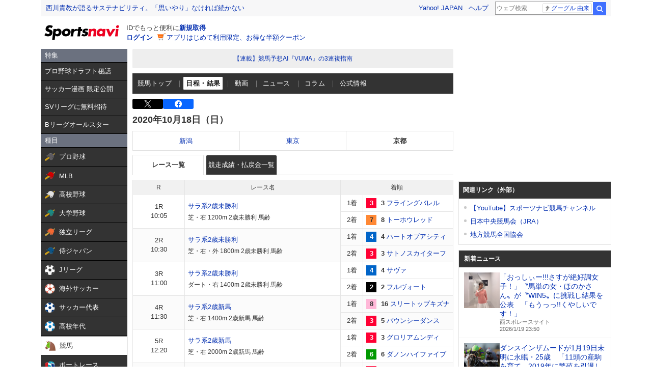

--- FILE ---
content_type: text/html;charset=UTF-8
request_url: https://sports.yahoo.co.jp/keiba/race/list/20080404
body_size: 32891
content:
<!DOCTYPE html>
<html lang="ja">
  <head>
    <meta charset="utf-8">
    
      
      <title>競馬 - 2020年10月18日（日） 京都競馬場 レース一覧 日程・結果 - スポーツナビ</title>
      <meta name="description" content="2020年10月18日（日） 京都競馬場のレース情報。競馬の最新ニュース､レース日程と結果、出馬表、オッズ、データ、記録、成績などを素早くお届けします。スポーツ総合サイト、スポーツナビ(スポナビ)のページです。">
      <meta name="keywords" content="JRA,競馬,速報,レース,ウインズ,GI,予想,競馬場,馬主,騎手,特別登録,出馬表,予想,オッズ,結果,京都競馬場">
      <meta name="twitter:card" content="summary_large_image"/>
      <meta name="twitter:site" content="@sportsnavi"/>
      <meta property="og:site_name" content="スポーツナビ"/>
      <meta property="og:title" content="競馬 - 2020年10月18日（日） 京都競馬場 レース一覧 日程・結果 - スポーツナビ"/>
      <meta property="og:type" content="website"/>
      <meta property="og:image" content="https://s.yimg.jp/images/sports/all_device/common/ogp/keiba.png"/>
      <meta property="og:url" content="https://sports.yahoo.co.jp/keiba/race/list/20080404"/>
      <meta property="og:description" content="2020年10月18日（日） 京都競馬場のレース情報。競馬の最新ニュース､レース日程と結果、出馬表、オッズ、データ、記録、成績などを素早くお届けします。スポーツ総合サイト、スポーツナビ(スポナビ)のページです。"/>
      <meta property="fb:app_id" content="215456371901325">
    
    <meta name="viewport" content="width=1140">
    <link rel="apple-touch-icon" href="https://s.yimg.jp/images/sportsnavi/common/apple-touch-icon.png">
    <link rel="shortcut icon" href="https://s.yimg.jp/images/sports/common/favicon/favicon.ico">
    <link rel="alternate" href="android-app://jp.co.yahoo.android.sports.sportsnavi/yj-sports-sportsnavi/toTab?genre_id=keiba&from=appindexing">
    
      <script async src="https://s.yimg.jp/images/ds/yas/ya-1.6.4.min.js"></script>
      <script>
        // YahooAnalytics
        let yaParamLoggingId = '455de628b9d74646a383bef4947230f8';
        let yaParamToken = '37ced58c-4f9f-4725-97a1-572c21a9b7a9';
        let yaParamMtestid = '';
        window.yacmds = window.yacmds || [];
        window.ya = window.ya || function(){yacmds.push(arguments)};
        ya('init', yaParamLoggingId, yaParamToken);
        ya('hit', 'pageview,webPerformance', {
          mtestid: yaParamMtestid
        });

        // UAL
        TLDataContext = {
          ual: {
            pageview: {
              opttype: 'pc',
              content_id: 'keiba',
              id_type: 'sports',
              nopv: 'false',
              mtestid: '',
              ss_join_id: '',
              ss_join_id_type: ''
            }
          }
        };
      </script>
      <script async src="https://s.yimg.jp/images/ds/managed/1/managed-ual.min.js?tk=272da066-a2fb-4df1-9658-a6f50440b84f&service=sports">
      </script>
    
    <link rel="stylesheet" href="https://s.yimg.jp/images/keiba/style_adjust.css" type="text/css" media="all" />
    <link rel="stylesheet" charset="utf-8" href="https://s.yimg.jp/images/sports/all_device/pc/css/unity_common.min_1.1.1.css?2022030811" type="text/css" media="all" />
    <!--[if lt IE 9]>
    <script src="https://s.yimg.jp/images/sports/all_device/pc/js/html5shiv_min.js" type="text/javascript"></script>
    <![endif]-->
    
    
      <script type="text/javascript" src="https://s.yimg.jp/l/jquery/3.5.1/jquery.min.js"></script>
    
    <link href="/keiba/css/pc/style.css?c=202601200500" rel="stylesheet">
    <script src="/keiba/js/pc/script.js?c=202601200500"></script>

  </head>
  <body>

    <!-- 最初に読み込むべきjsはここに /-->
    <script type="text/javascript" src="https://s.yimg.jp/l/jquery/3.5.1/jquery.min.js"></script>
    <script src="https://yads.c.yimg.jp/js/yads-async.js"></script>

    <!-- hr-wrapper -->
    <div class="hr-wrapper">
      <!-- header系モジュールはここに -->
      <header class="hr-templa">
        
      <h1 class="hr-style--hidden">スポーツナビ</h1>
      <iframe id="TEMPLA_MH" style="width: 100%;height: 88px;border-width: 0;vertical-align: bottom;margin: 0 auto 10px;" src="https://s.yimg.jp/images/templa/mhdemg/v2/static_mhd.html"></iframe>
      <script>
          YAHOO = window.YAHOO || {};
          YAHOO.JP = YAHOO.JP || {};
          YAHOO.JP.templa = YAHOO.JP.templa || {};
          YAHOO.JP.templa.param = {
              device_id: 'pc',
              domain: 'sports',
              mh_logo_width: 153,
              mh_logo_height: 30,
              mh_logo_alt: 'スポーツナビ',
              mh_login_done: 'https://sports.yahoo.co.jp/keiba/race/list/20080404',
              mh_logo_img: '/images/sports/common/logo/spn/l_spn_153_2x.png'
          }
      </script>
      <script defer src="https://s.yimg.jp/images/templa/mhdemg/v2/templa.min.js"></script>
    
      </header>
      <main class="hr-content">
        
        <div class="hr-leftColumn">
          <!-- カテゴリメニュー -->
          <style>.sn-categoryMenu{float:left;width:170px}.sn-categoryMenu__head{background-color:#6b717f;border-bottom:1px solid #000;color:#fff;padding:4px 8px}.sn-categoryMenu__item{background-color:#333;border-bottom:1px solid #000;color:#fff;font-size:13px}.sn-categoryMenu__item a{box-sizing:border-box;display:block;height:100%;padding:8px;width:100%}.sn-categoryMenu__item a:hover{cursor:pointer;text-decoration:none}.sn-categoryMenu__item a:hover p{color:#ffd801}.sn-categoryMenu__item a:hover svg{fill:#ffd801}.sn-categoryMenu__itemText{color:#fff;display:inline-block;vertical-align:middle}.sn-categoryMenu__item--current a{background:#fff;border:1px solid #888;box-sizing:border-box}.sn-categoryMenu__item--current a .sn-categoryMenu__itemText,.sn-categoryMenu__item--current a:hover .sn-categoryMenu__itemText{color:#333}.sn-categoryMenu dl:last-child dd:last-child{border-bottom:none}.sn-categoryMenu .sn-iconEvent{background:url(https://s.yimg.jp/images/sports/all_device/sp/img/ico_menu.png) no-repeat;background-size:20px auto;display:inline-block;height:20px;margin-right:4px;overflow:hidden;text-indent:-9999px;vertical-align:middle;width:20px}.sn-categoryMenu .sn-iconEvent--npb{background-position:0 -160px}.sn-categoryMenu .sn-iconEvent--mlb{background-position:0 -200px}.sn-categoryMenu .sn-iconEvent--hsb{background-position:0 -240px}.sn-categoryMenu .sn-iconEvent--baseballJapan{background-position:0 -280px}.sn-categoryMenu .sn-iconEvent--jleague{background-position:0 -320px}.sn-categoryMenu .sn-iconEvent--ws{background-position:0 -360px}.sn-categoryMenu .sn-iconEvent--soccerJapan{background-position:0 -400px}.sn-categoryMenu .sn-iconEvent--nadeshiko{background-position:0 -440px}.sn-categoryMenu .sn-iconEvent--soccerYouth{background-position:0 -2247px}.sn-categoryMenu .sn-iconEvent--keiba{background-position:0 -480px}.sn-categoryMenu .sn-iconEvent--boatrace{background-position:0 -1358px}.sn-categoryMenu .sn-iconEvent--sumo{background-position:0 -560px}.sn-categoryMenu .sn-iconEvent--figure{background-position:0 -600px}.sn-categoryMenu .sn-iconEvent--curling{background-position:0 -1961px}.sn-categoryMenu .sn-iconEvent--fight{background-position:0 -640px}.sn-categoryMenu .sn-iconEvent--golf{background-position:0 -680px}.sn-categoryMenu .sn-iconEvent--tennis{background-position:0 -720px}.sn-categoryMenu .sn-iconEvent--tabletennis{background-position:0 -1560px}.sn-categoryMenu .sn-iconEvent--f1{background-position:0 -760px}.sn-categoryMenu .sn-iconEvent--volley{background-position:0 -800px}.sn-categoryMenu .sn-iconEvent--rugby{background-position:0 -840px}.sn-categoryMenu .sn-iconEvent--rugbyWcup{background-position:0 -2069px}.sn-categoryMenu .sn-iconEvent--athletic{background-position:0 -880px}.sn-categoryMenu .sn-iconEvent--basket{background-position:0 -920px}.sn-categoryMenu .sn-iconEvent--bleague{background-position:0 -2135px}.sn-categoryMenu .sn-iconEvent--nba{background-position:0 -2171px}.sn-categoryMenu .sn-iconEvent--basketJapan{background-position:0 -2034px}.sn-categoryMenu .sn-iconEvent--basketYouth{background-position:0 -2285px}.sn-categoryMenu .sn-iconEvent--other{background-position:0 -1240px}.sn-categoryMenu .sn-iconEvent--swim{background-position:0 -1480px}.sn-categoryMenu .sn-iconEvent--badminton{background-position:0 -1520px}.sn-categoryMenu .sn-iconEvent--pingpong{background-position:0 -1560px}.sn-categoryMenu .sn-iconEvent--olympic,.sn-categoryMenu .sn-iconEvent--paralympic{background-position:0 -1600px}.sn-categoryMenu .sn-iconEvent--wcup{background-position:0 -1717px}.sn-categoryMenu .sn-iconEvent--video{background-position:0 -1078px}.sn-categoryMenu .sn-iconEvent--news{background-position:0 -998px}.sn-categoryMenu .sn-iconEvent--column{background-position:0 -1158px}.sn-categoryMenu .sn-iconEvent--official{background-position:0 -1758px}.sn-categoryMenu .sn-iconEvent--today{background-position:0 -1120px}.sn-categoryMenu .sn-iconEvent--cast{background-position:0 -1790px}.sn-categoryMenu .sn-iconEvent--toto{background-position:0 -120px}.sn-categoryMenu .sn-iconEvent--do{background-position:0 -40px}.sn-categoryMenu .sn-iconEvent--nfl{background-position:0 -1829px}.sn-categoryMenu .sn-iconEvent--premier12,.sn-categoryMenu .sn-iconEvent--wbc{background-position:0 -1927px}.sn-categoryMenu .sn-iconEvent--baseballUniv{background-position:0 -1898px}.sn-categoryMenu .sn-iconEvent--basketWcup{background-position:0 -2034px}.sn-categoryMenu .sn-iconEvent--ipbl{background-position:0 -2102px}.sn-categoryMenu .sn-iconEvent--external{height:11px;margin:-1px 0 0 5px;width:11px;fill:#fff;background-image:none}.sn-wrapper .sn-main .sn-categoryMenu{display:none}</style>

<nav id="js-categoryMenu" class="sn-categoryMenu" data-ino="id-50099">
  <dl id="feature" class="tracked_mods target_modules ">
    <dt class="sn-categoryMenu__head">特集</dt>
    <dd class="sn-categoryMenu__item">
      <a class="sn-categoryMenu__itemLink" href="https://sports.yahoo.co.jp/contents/18240" data-ylk="slk:title;" data-cl-params="_cl_link:title;">
        <p class="sn-categoryMenu__itemText">プロ野球ドラフト秘話</p>
      </a>
    </dd>
    <dd class="sn-categoryMenu__item">
      <a class="sn-categoryMenu__itemLink" href="https://sports.yahoo.co.jp/contents/20994" data-ylk="slk:title;" data-cl-params="_cl_link:title;">
        <p class="sn-categoryMenu__itemText">サッカー漫画 限定公開</p>
      </a>
    </dd>
    <dd class="sn-categoryMenu__item">
      <a class="sn-categoryMenu__itemLink" href="https://sports.yahoo.co.jp/contents/21111" data-ylk="slk:title;" data-cl-params="_cl_link:title;">
        <p class="sn-categoryMenu__itemText">SVリーグに無料招待</p>
      </a>
    </dd>
    <dd class="sn-categoryMenu__item">
      <a class="sn-categoryMenu__itemLink" href="https://sports.yahoo.co.jp/contents/20976" data-ylk="slk:title;" data-cl-params="_cl_link:title;">
        <p class="sn-categoryMenu__itemText">Bリーグオールスター</p>
      </a>
    </dd>
  </dl>
  <dl id="genre" class="tracked_mods target_modules">
    <dt class="sn-categoryMenu__head">種目</dt>
    <dd class="sn-categoryMenu__item">
      <a class="sn-categoryMenu__itemLink" href="https://baseball.yahoo.co.jp/npb/" data-ylk="slk:npb;" data-cl-params="_cl_link:npb;">
        <span class="sn-iconEvent sn-iconEvent--npb" aria-hidden="true"></span>
        <p class="sn-categoryMenu__itemText">プロ野球</p>
      </a>
    </dd>
    <dd class="sn-categoryMenu__item">
      <a class="sn-categoryMenu__itemLink" href="https://baseball.yahoo.co.jp/mlb/" data-ylk="slk:mlb;" data-cl-params="_cl_link:mlb;">
        <span class="sn-iconEvent sn-iconEvent--mlb" aria-hidden="true"></span>
        <p class="sn-categoryMenu__itemText">MLB</p>
      </a>
    </dd>
    <dd class="sn-categoryMenu__item">
      <a class="sn-categoryMenu__itemLink" href="https://baseball.yahoo.co.jp/hsb" data-ylk="slk:hsb;" data-cl-params="_cl_link:hsb;">
        <span class="sn-iconEvent sn-iconEvent--hsb" aria-hidden="true"></span>
        <p class="sn-categoryMenu__itemText">高校野球</p>
      </a>
    </dd>
    <dd class="sn-categoryMenu__item">
      <a class="sn-categoryMenu__itemLink" href="https://baseball.yahoo.co.jp/baseball_univ/" data-ylk="slk:bb_univ;" data-cl-params="_cl_link:bb_univ;">
        <span class="sn-iconEvent sn-iconEvent--baseballUniv" aria-hidden="true"></span>
        <p class="sn-categoryMenu__itemText">大学野球</p>
      </a>
    </dd>
    <dd class="sn-categoryMenu__item">
      <a class="sn-categoryMenu__itemLink" href="https://baseball.yahoo.co.jp/ipbl/" data-ylk="slk:ipbl;" data-cl-params="_cl_link:ipbl;">
        <span class="sn-iconEvent sn-iconEvent--ipbl" aria-hidden="true"></span>
        <p class="sn-categoryMenu__itemText">独立リーグ</p>
      </a>
    </dd>
    <dd class="sn-categoryMenu__item">
      <a class="sn-categoryMenu__itemLink" href="https://baseball.yahoo.co.jp/japan/" data-ylk="slk:sm_japan;" data-cl-params="_cl_link:sm_japan;">
        <span class="sn-iconEvent sn-iconEvent--baseballJapan" aria-hidden="true"></span>
        <p class="sn-categoryMenu__itemText">侍ジャパン</p>
      </a>
    </dd>
    <dd class="sn-categoryMenu__item">
      <a class="sn-categoryMenu__itemLink" href="https://soccer.yahoo.co.jp/jleague/" data-ylk="slk:jleague;" data-cl-params="_cl_link:jleague;">
        <span class="sn-iconEvent sn-iconEvent--jleague" aria-hidden="true"></span>
        <p class="sn-categoryMenu__itemText">Jリーグ</p>
      </a>
    </dd>
    <dd class="sn-categoryMenu__item">
      <a class="sn-categoryMenu__itemLink" href="https://soccer.yahoo.co.jp/ws/" data-ylk="slk:ws;" data-cl-params="_cl_link:ws;">
        <span class="sn-iconEvent sn-iconEvent--ws" aria-hidden="true"></span>
        <p class="sn-categoryMenu__itemText">海外サッカー</p>
      </a>
    </dd>
    <dd class="sn-categoryMenu__item">
      <a class="sn-categoryMenu__itemLink" href="https://soccer.yahoo.co.jp/japan/" data-ylk="slk:sc_japan;" data-cl-params="_cl_link:sc_japan;">
        <span class="sn-iconEvent sn-iconEvent--soccerJapan" aria-hidden="true"></span>
        <p class="sn-categoryMenu__itemText">サッカー代表</p>
      </a>
    </dd>
    <dd class="sn-categoryMenu__item">
      <a class="sn-categoryMenu__itemLink" href="https://soccer.yahoo.co.jp/youth/" data-ylk="slk:sc_youth;" data-cl-params="_cl_link:sc_youth;">
        <span class="sn-iconEvent sn-iconEvent--soccerYouth" aria-hidden="true"></span>
        <p class="sn-categoryMenu__itemText">高校年代</p>
      </a>
    </dd>
    <dd class="sn-categoryMenu__item">
      <a class="sn-categoryMenu__itemLink" href="https://sports.yahoo.co.jp/keiba/" data-ylk="slk:keiba;" data-cl-params="_cl_link:keiba;">
        <span class="sn-iconEvent sn-iconEvent--keiba" aria-hidden="true"></span>
        <p class="sn-categoryMenu__itemText">競馬</p>
      </a>
    </dd>
    <dd class="sn-categoryMenu__item">
      <a class="sn-categoryMenu__itemLink" href="https://sports.yahoo.co.jp/boatrace/" data-ylk="slk:boatrace;" data-cl-params="_cl_link:boatrace;">
        <span class="sn-iconEvent sn-iconEvent--boatrace" aria-hidden="true"></span>
        <p class="sn-categoryMenu__itemText">ボートレース</p>
      </a>
    </dd>
    <dd class="sn-categoryMenu__item">
      <a class="sn-categoryMenu__itemLink" href="https://sports.yahoo.co.jp/sumo/" data-ylk="slk:sumo;" data-cl-params="_cl_link:sumo;">
        <span class="sn-iconEvent sn-iconEvent--sumo" aria-hidden="true"></span>
        <p class="sn-categoryMenu__itemText">大相撲</p>
      </a>
    </dd>
    <dd class="sn-categoryMenu__item">
      <a class="sn-categoryMenu__itemLink" href="https://sports.yahoo.co.jp/figureskate/" data-ylk="slk:figure;" data-cl-params="_cl_link:figure;">
        <span class="sn-iconEvent sn-iconEvent--figure" aria-hidden="true"></span>
        <p class="sn-categoryMenu__itemText">フィギュア</p>
      </a>
    </dd>
    <dd class="sn-categoryMenu__item">
      <a class="sn-categoryMenu__itemLink" href="https://sports.yahoo.co.jp/curling/" data-ylk="slk:curling;" data-cl-params="_cl_link:curling;">
        <span class="sn-iconEvent sn-iconEvent--curling" aria-hidden="true"></span>
        <p class="sn-categoryMenu__itemText">カーリング</p>
      </a>
    </dd>
    <dd class="sn-categoryMenu__item">
      <a class="sn-categoryMenu__itemLink" href="https://sports.yahoo.co.jp/fight/" data-ylk="slk:fight;" data-cl-params="_cl_link:fight;">
        <span class="sn-iconEvent sn-iconEvent--fight" aria-hidden="true"></span>
        <p class="sn-categoryMenu__itemText">格闘技</p>
      </a>
    </dd>
    <dd class="sn-categoryMenu__item">
      <a class="sn-categoryMenu__itemLink" href="https://sports.yahoo.co.jp/golf/" data-ylk="slk:golf;" data-cl-params="_cl_link:golf;">
        <span class="sn-iconEvent sn-iconEvent--golf" aria-hidden="true"></span>
        <p class="sn-categoryMenu__itemText">ゴルフ</p>
      </a>
    </dd>
    <dd class="sn-categoryMenu__item">
      <a class="sn-categoryMenu__itemLink" href="https://sports.yahoo.co.jp/tennis/" data-ylk="slk:tennis;" data-cl-params="_cl_link:tennis;">
        <span class="sn-iconEvent sn-iconEvent--tennis" aria-hidden="true"></span>
        <p class="sn-categoryMenu__itemText">テニス</p>
      </a>
    </dd>
    <dd class="sn-categoryMenu__item">
      <a class="sn-categoryMenu__itemLink" href="https://sports.yahoo.co.jp/tabletennis/" data-ylk="slk:tabletennis;" data-cl-params="_cl_link:tabletennis;">
        <span class="sn-iconEvent sn-iconEvent--tabletennis" aria-hidden="true"></span>
        <p class="sn-categoryMenu__itemText">卓球</p>
      </a>
    </dd>
     <dd class="sn-categoryMenu__item">
      <a class="sn-categoryMenu__itemLink" href="https://sports.yahoo.co.jp/badminton/" data-ylk="slk:badminton;" data-cl-params="_cl_link:badminton;">
        <span class="sn-iconEvent sn-iconEvent--badminton" aria-hidden="true"></span>
        <p class="sn-categoryMenu__itemText">バドミントン</p>
      </a>
    </dd>
    <dd class="sn-categoryMenu__item">
      <a class="sn-categoryMenu__itemLink" href="https://sports.yahoo.co.jp/f1/" data-ylk="slk:f1;" data-cl-params="_cl_link:f1;">
        <span class="sn-iconEvent sn-iconEvent--f1" aria-hidden="true"></span>
        <p class="sn-categoryMenu__itemText">F1</p>
      </a>
    </dd>
    <dd class="sn-categoryMenu__item">
      <a class="sn-categoryMenu__itemLink" href="https://sports.yahoo.co.jp/volley/" data-ylk="slk:volley;" data-cl-params="_cl_link:volley;">
        <span class="sn-iconEvent sn-iconEvent--volley" aria-hidden="true"></span>
        <p class="sn-categoryMenu__itemText">バレーボール</p>
      </a>
    </dd>
    <dd class="sn-categoryMenu__item">
      <a class="sn-categoryMenu__itemLink" href="https://sports.yahoo.co.jp/rugby/" data-ylk="slk:rugby;" data-cl-params="_cl_link:rugby;">
        <span class="sn-iconEvent sn-iconEvent--rugby" aria-hidden="true"></span>
        <p class="sn-categoryMenu__itemText">ラグビー</p>
      </a>
    </dd>
    <dd class="sn-categoryMenu__item">
      <a class="sn-categoryMenu__itemLink" href="https://sports.yahoo.co.jp/athletic/" data-ylk="slk:athletic;" data-cl-params="_cl_link:athletic;">
        <span class="sn-iconEvent sn-iconEvent--athletic" aria-hidden="true"></span>
        <p class="sn-categoryMenu__itemText">陸上</p>
      </a>
    </dd>
    <dd class="sn-categoryMenu__item">
      <a class="sn-categoryMenu__itemLink" href="https://sports.yahoo.co.jp/basket/bleague" data-ylk="slk:bleague;" data-cl-params="_cl_link:bleague;">
        <span class="sn-iconEvent sn-iconEvent--bleague" aria-hidden="true"></span>
        <p class="sn-categoryMenu__itemText">Bリーグ</p>
      </a>
    </dd>
    <dd class="sn-categoryMenu__item">
      <a class="sn-categoryMenu__itemLink" href="https://sports.yahoo.co.jp/basket/nba" data-ylk="slk:nba;" data-cl-params="_cl_link:nba;">
        <span class="sn-iconEvent sn-iconEvent--nba" aria-hidden="true"></span>
        <p class="sn-categoryMenu__itemText">NBA</p>
      </a>
    </dd>
    <dd class="sn-categoryMenu__item">
      <a class="sn-categoryMenu__itemLink" href="https://sports.yahoo.co.jp/basket/japan" data-ylk="slk:basket_japan;" data-cl-params="_cl_link:basket_japan;">
        <span class="sn-iconEvent sn-iconEvent--basketJapan" aria-hidden="true"></span>
        <p class="sn-categoryMenu__itemText">バスケ代表</p>
      </a>
    </dd>
        <dd class="sn-categoryMenu__item">
      <a class="sn-categoryMenu__itemLink" href="https://sports.yahoo.co.jp/basket/youth" data-ylk="slk:basket_youth;" data-cl-params="_cl_link:basket_youth;">
        <span class="sn-iconEvent sn-iconEvent--basketYouth" aria-hidden="true"></span>
        <p class="sn-categoryMenu__itemText">学生バスケ</p>
      </a>
    </dd>
    <dd class="sn-categoryMenu__item">
      <a class="sn-categoryMenu__itemLink" href="https://nfljapan.com/" target="_blank" data-ylk="slk:nfl;" data-cl-params="_cl_link:nfl;">
        <span class="sn-iconEvent sn-iconEvent--nfl" aria-hidden="true"></span>
        <p class="sn-categoryMenu__itemText">NFL<span class=""><svg class="sn-iconEvent sn-iconEvent--external" width="11" height="11" viewBox="0 0 36 36" fill="none" xmlns="http://www.w3.org/2000/svg" aria-hidden="true"><g><path d="M29.1702 31C29.1702 31.55 28.7175 32 28.1643 32H5.02934C4.47611 32 4.02347 31.55 4.02347 31V5C4.02347 4.45 4.47611 4 5.02934 4H28.1643C28.7175 4 29.1702 4.45 29.1702 5V8H33.1936V4C33.1936 1.79 31.3931 0 29.1702 0H4.02347C1.8005 0 0 1.79 0 4V32C0 34.21 1.8005 36 4.02347 36H29.1702C31.3931 36 33.1936 34.21 33.1936 32V28H29.1702V31Z"></path><path d="M35.8592 17.65L28.5968 10.43C27.8122 9.64997 26.5348 9.64997 25.7502 10.43C24.9656 11.21 24.9656 12.48 25.7502 13.26L28.5063 16H18.1056C16.9992 16 16.0939 16.9 16.0939 18C16.0939 19.1 16.9992 20 18.1056 20H28.4962L25.7301 22.75C24.9455 23.53 24.9455 24.79 25.7301 25.57C26.5147 26.35 27.7821 26.35 28.5666 25.57L33.3445 20.82L33.3546 20.83L35.8391 18.36C36.0503 18.16 36.0503 17.84 35.8592 17.65Z"></path></g></svg></span></p>
      </a>
    </dd>
    <dd class="sn-categoryMenu__item">
      <a class="sn-categoryMenu__itemLink" href="https://sports.yahoo.co.jp/other/" data-ylk="slk:other;" data-cl-params="_cl_link:other;">
        <span class="sn-iconEvent sn-iconEvent--other" aria-hidden="true"></span>
        <p class="sn-categoryMenu__itemText">他競技</p>
      </a>
    </dd>
    <dd class="sn-categoryMenu__item">
      <a class="sn-categoryMenu__itemLink" href="https://sports.yahoo.co.jp/dosports/" data-ylk="slk:dosports;" data-cl-params="_cl_link:dosports;">
        <span class="sn-iconEvent sn-iconEvent--do" aria-hidden="true"></span>
        <p class="sn-categoryMenu__itemText">Doスポーツ</p>
      </a>
    </dd>
  </dl>
  <dl id="service" class="tracked_mods target_modules">
    <dt class="sn-categoryMenu__head">サービス</dt>
    <dd class="sn-categoryMenu__item">
      <a class="sn-categoryMenu__itemLink" href="https://toto.yahoo.co.jp/" target="_blank" data-ylk="slk:toto;" data-cl-params="_cl_link:toto;">
        <span class="sn-iconEvent sn-iconEvent--toto" aria-hidden="true"></span>
        <p class="sn-categoryMenu__itemText">toto</p>
      </a>
    </dd>
  </dl>
  <dl id="left_cont" class="tracked_mods target_modules">
    <dt class="sn-categoryMenu__head">コンテンツ</dt>
    <dd class="sn-categoryMenu__item">
      <a class="sn-categoryMenu__itemLink" href="https://sports.yahoo.co.jp/list/video" data-ylk="slk:video;" data-cl-params="_cl_link:video;">
        <span class="sn-iconEvent sn-iconEvent--video" aria-hidden="true"></span>
        <p class="sn-categoryMenu__itemText">動画</p>
      </a>
    </dd>
    <dd class="sn-categoryMenu__item">
      <a class="sn-categoryMenu__itemLink" href="https://sports.yahoo.co.jp/list/news" data-ylk="slk:news;" data-cl-params="_cl_link:news;">
        <span class="sn-iconEvent sn-iconEvent--news" aria-hidden="true"></span>
        <p class="sn-categoryMenu__itemText">ニュース</p>
      </a>
    </dd>
    <dd class="sn-categoryMenu__item">
      <a class="sn-categoryMenu__itemLink" href="https://sports.yahoo.co.jp/list/column" data-ylk="slk:column;" data-cl-params="_cl_link:column;">
        <span class="sn-iconEvent sn-iconEvent--column" aria-hidden="true"></span>
        <p class="sn-categoryMenu__itemText">コラム</p>
      </a>
    </dd>
    <dd class="sn-categoryMenu__item">
      <a class="sn-categoryMenu__itemLink" href="https://sports.yahoo.co.jp/list/official" data-ylk="slk:official;" data-cl-params="_cl_link:official;">
        <span class="sn-iconEvent sn-iconEvent--official" aria-hidden="true"></span>
        <p class="sn-categoryMenu__itemText">公式情報</p>
      </a>
    </dd>
    <dd class="sn-categoryMenu__item">
      <a class="sn-categoryMenu__itemLink" href="https://sports.yahoo.co.jp/livestream" data-ylk="slk:live;" data-cl-params="_cl_link:live;">
        <span class="sn-iconEvent sn-iconEvent--cast" aria-hidden="true"></span>
        <p class="sn-categoryMenu__itemText">ライブ配信</p>
      </a>
    </dd>
    <dd class="sn-categoryMenu__item">
      <a class="sn-categoryMenu__itemLink" href="https://sports.yahoo.co.jp/schedule" data-ylk="slk:schedule;" data-cl-params="_cl_link:schedule;">
        <span class="sn-iconEvent sn-iconEvent--today" aria-hidden="true"></span>
        <p class="sn-categoryMenu__itemText">今日の予定</p>
      </a>
    </dd>
  </dl>
</nav>
<script>
(function(){
  var compe = '';
  var compe_list = [
    {"path": "https://sports.yahoo.co.jp/list/video", "name": "動画"},
    {"path": "https://sports.yahoo.co.jp/list/news", "name": "ニュース"},
    {"path": "https://sports.yahoo.co.jp/list/column", "name": "コラム"},
    {"path": "https://sports.yahoo.co.jp/list/official", "name": "公式情報"},
    {"path": "/npb", "name": "プロ野球"},
    {"path": "/draft", "name": "プロ野球"},
    {"path": "/mlb", "name": "MLB"},
    {"path": "/hsb", "name": "高校野球"},
    {"path": "/baseball_univ", "name": "大学野球"},
    {"path": "/ipbl", "name": "独立リーグ"},
    {"path": "https://baseball.yahoo.co.jp/japan", "name": "侍ジャパン"},
    {"path": "https://sports.yahoo.co.jp/list/video/baseball_japan", "name": "侍ジャパン"},
    {"path": "https://sports.yahoo.co.jp/list/news/baseball_japan", "name": "侍ジャパン"},
    {"path": "https://sports.yahoo.co.jp/list/column/baseball_japan", "name": "侍ジャパン"},
    {"path": "https://sports.yahoo.co.jp/list/official/baseball_japan", "name": "侍ジャパン"},
    {"path": "/jleague", "name": "Jリーグ"},
    {"path": "/ws", "name": "海外サッカー"},
    {"path": "https://soccer.yahoo.co.jp/japan", "name": "サッカー代表"},
    {"path": "https://sports.yahoo.co.jp/list/video/japan", "name": "サッカー代表"},
    {"path": "https://sports.yahoo.co.jp/list/news/japan", "name": "サッカー代表"},
    {"path": "https://sports.yahoo.co.jp/list/column/japan", "name": "サッカー代表"},
    {"path": "https://sports.yahoo.co.jp/list/official/japan", "name": "サッカー代表"},
    {"path": "/youth", "name": "高校年代"},
    {"path": "https://sports.yahoo.co.jp/list/video/sc_youth", "name": "高校年代"},
    {"path": "https://sports.yahoo.co.jp/list/news/sc_youth", "name": "高校年代"},
    {"path": "https://sports.yahoo.co.jp/list/column/sc_youth", "name": "高校年代"},
    {"path": "https://sports.yahoo.co.jp/list/official/sc_youth", "name": "高校年代"},
    {"path": "/keiba", "name": "競馬"},
    {"path": "/boatrace", "name": "ボートレース"},
    {"path": "/sumo", "name": "大相撲"},
    {"path": "/figureskate", "name": "フィギュア"},
    {"path": "/curling", "name": "カーリング"},
    {"path": "/fight", "name": "格闘技"},
    {"path": "/golf", "name": "ゴルフ"},
    {"path": "/tennis", "name": "テニス"},
    {"path": "/tabletennis", "name": "卓球"},
    {"path": "/badminton", "name": "バドミントン"},
    {"path": "/f1", "name": "F1"},
    {"path": "/volley", "name": "バレーボール"},
    {"path": "/rugby", "name": "ラグビー"},
    {"path": "/athletic", "name": "陸上"},
    {"path": "/bleague", "name": "Bリーグ"},
    {"path": "/nba", "name": "NBA"},
    {"path": "/basket/japan", "name": "バスケ代表"},
    {"path": "/basket/youth", "name": "学生バスケ"},
    {"path": "https://sports.yahoo.co.jp/list/video/basket_youth", "name": "学生バスケ"},
    {"path": "https://sports.yahoo.co.jp/list/news/basket_youth", "name": "学生バスケ"},
    {"path": "https://sports.yahoo.co.jp/list/column/basket_youth", "name": "学生バスケ"},
    {"path": "https://sports.yahoo.co.jp/list/official/basket_youth", "name": "学生バスケ"},
    {"path": "/other", "name": "他競技"},
    {"path": "https://dosports.yahoo-net.jp", "name": "Doスポーツ"},
    {"path": "/dosports", "name": "Doスポーツ"},
    {"path": "/livestream", "name": "ライブ配信"},
    {"path": "https://sports.yahoo.co.jp/schedule", "name": "今日の予定"}
  ];
  var url = location.href;
  compe_list.forEach(function(element) {
    if(~url.indexOf(element.path)){
      compe = element.name;
    }
  });
  var categoryMenu = document.getElementById('js-categoryMenu');
  var dls = categoryMenu.getElementsByTagName('dl');
  for (var i = 0; i < dls.length; i++) {
    var dds = dls[i].getElementsByTagName('dd');
    for (var j = 0; j < dds.length; j++) {
      var p = dds[j].getElementsByTagName('p');
      if (typeof p[0] === "undefined") {
        continue;
      }
      if (p[0].textContent === compe) {
        dds[j].classList.add("sn-categoryMenu__item--current");
      }
    }
  }
})();
</script>

        </div>
        <!-- メインカラム -->
        <div class="hr-centerColumn">
          
        <!-- JavaScript無効 -->
        <div>
      <!-- jsOff -->
      <noscript>
        <section class="hr-modCommon02">
          <div class="hr-jsOff">
            <h2 class="hr-jsOff__title">現在JavaScriptが無効です。</h2>
            <p class="hr-jsOff__text">
              スポーツナビのすべての機能を利用するためには、JavaScriptの設定を有効にしてください。<br>
              JavaScriptを有効にする方法については「<a href="https://support.yahoo-net.jp/noscript">JavaScriptの設定方法</a>」をご覧ください。</p>
          </div>
        </section>
      </noscript>
      <!-- /jsOff -->
    </div>
        <!-- /JavaScript無効 -->
        <!-- 緊急枠 -->
        
        <!-- お知らせ枠（競技個別） -->
        <style>@charset "UTF-8";[data-ino="id-62680"].sn-modNotice{background-color:transparent;margin-bottom:10px;padding:0}[data-ino="id-62680"] .sn-notice{align-items:center;background-color:#eee;border-radius:2px;color:#333;display:flex;font-size:12px;justify-content:center;line-height:1.5}[data-ino="id-62680"] .sn-notice>.sn-notice__link,[data-ino="id-62680"] .sn-notice>.sn-notice__text{align-items:center;display:flex;justify-content:center;padding:10px}[data-ino="id-62680"] .sn-notice .sn-notice__link{width:100%}[data-ino="id-62680"] .sn-notice .sn-notice__text{text-align:left}[data-ino="id-62680"] .sn-notice--emergency{background-color:#fff;border:1px solid #e0e0e0}[data-ino="id-62680"] .sn-notice--emergency .sn-notice__link,[data-ino="id-62680"] .sn-notice--emergency .sn-notice__text{color:#fc0d1c}[data-ino="id-62680"] .sn-notice--buttonLink,[data-ino="id-62680"] .sn-notice--headline{background-color:#fff;border:1px solid #e0e0e0;font-size:13px;font-weight:700}[data-ino="id-62680"] .sn-notice--buttonLink .sn-notice__link,[data-ino="id-62680"] .sn-notice--headline .sn-notice__link{gap:5px}[data-ino="id-62680"] .sn-notice--buttonLink .sn-eventsIcon,[data-ino="id-62680"] .sn-notice--headline .sn-eventsIcon{background:url(https://s.yimg.jp/images/sports/all_device/sp/img/ico_menu.png) no-repeat;background-size:20px auto;display:inline-block;height:20px;min-width:20px;overflow:hidden;text-indent:-9999px;vertical-align:middle;width:20px}[data-ino="id-62680"] .sn-notice--buttonLink .sn-eventsIcon--npb,[data-ino="id-62680"] .sn-notice--headline .sn-eventsIcon--npb{background-position:0 -160px}[data-ino="id-62680"] .sn-notice--buttonLink .sn-eventsIcon--mlb,[data-ino="id-62680"] .sn-notice--headline .sn-eventsIcon--mlb{background-position:0 -200px}[data-ino="id-62680"] .sn-notice--buttonLink .sn-eventsIcon--hsb,[data-ino="id-62680"] .sn-notice--headline .sn-eventsIcon--hsb{background-position:0 -240px}[data-ino="id-62680"] .sn-notice--buttonLink .sn-eventsIcon--baseballJapan,[data-ino="id-62680"] .sn-notice--headline .sn-eventsIcon--baseballJapan{background-position:0 -280px}[data-ino="id-62680"] .sn-notice--buttonLink .sn-eventsIcon--jleague,[data-ino="id-62680"] .sn-notice--headline .sn-eventsIcon--jleague{background-position:0 -320px}[data-ino="id-62680"] .sn-notice--buttonLink .sn-eventsIcon--ws,[data-ino="id-62680"] .sn-notice--headline .sn-eventsIcon--ws{background-position:0 -360px}[data-ino="id-62680"] .sn-notice--buttonLink .sn-eventsIcon--soccerJapan,[data-ino="id-62680"] .sn-notice--headline .sn-eventsIcon--soccerJapan{background-position:0 -400px}[data-ino="id-62680"] .sn-notice--buttonLink .sn-eventsIcon--nadeshiko,[data-ino="id-62680"] .sn-notice--headline .sn-eventsIcon--nadeshiko{background-position:0 -440px}[data-ino="id-62680"] .sn-notice--buttonLink .sn-eventsIcon--keiba,[data-ino="id-62680"] .sn-notice--headline .sn-eventsIcon--keiba{background-position:0 -480px}[data-ino="id-62680"] .sn-notice--buttonLink .sn-eventsIcon--boatrace,[data-ino="id-62680"] .sn-notice--headline .sn-eventsIcon--boatrace{background-position:0 -1358px}[data-ino="id-62680"] .sn-notice--buttonLink .sn-eventsIcon--sumo,[data-ino="id-62680"] .sn-notice--headline .sn-eventsIcon--sumo{background-position:0 -560px}[data-ino="id-62680"] .sn-notice--buttonLink .sn-eventsIcon--figure,[data-ino="id-62680"] .sn-notice--headline .sn-eventsIcon--figure{background-position:0 -600px}[data-ino="id-62680"] .sn-notice--buttonLink .sn-eventsIcon--curling,[data-ino="id-62680"] .sn-notice--headline .sn-eventsIcon--curling{background-position:0 -1961px}[data-ino="id-62680"] .sn-notice--buttonLink .sn-eventsIcon--fight,[data-ino="id-62680"] .sn-notice--headline .sn-eventsIcon--fight{background-position:0 -640px}[data-ino="id-62680"] .sn-notice--buttonLink .sn-eventsIcon--golf,[data-ino="id-62680"] .sn-notice--headline .sn-eventsIcon--golf{background-position:0 -680px}[data-ino="id-62680"] .sn-notice--buttonLink .sn-eventsIcon--tennis,[data-ino="id-62680"] .sn-notice--headline .sn-eventsIcon--tennis{background-position:0 -720px}[data-ino="id-62680"] .sn-notice--buttonLink .sn-eventsIcon--tabletennis,[data-ino="id-62680"] .sn-notice--headline .sn-eventsIcon--tabletennis{background-position:0 -1560px}[data-ino="id-62680"] .sn-notice--buttonLink .sn-eventsIcon--f1,[data-ino="id-62680"] .sn-notice--headline .sn-eventsIcon--f1{background-position:0 -760px}[data-ino="id-62680"] .sn-notice--buttonLink .sn-eventsIcon--volley,[data-ino="id-62680"] .sn-notice--headline .sn-eventsIcon--volley{background-position:0 -800px}[data-ino="id-62680"] .sn-notice--buttonLink .sn-eventsIcon--rugby,[data-ino="id-62680"] .sn-notice--headline .sn-eventsIcon--rugby{background-position:0 -840px}[data-ino="id-62680"] .sn-notice--buttonLink .sn-eventsIcon--rugbyWcup,[data-ino="id-62680"] .sn-notice--headline .sn-eventsIcon--rugbyWcup{background-position:0 -2069px}[data-ino="id-62680"] .sn-notice--buttonLink .sn-eventsIcon--athletic,[data-ino="id-62680"] .sn-notice--headline .sn-eventsIcon--athletic{background-position:0 -880px}[data-ino="id-62680"] .sn-notice--buttonLink .sn-eventsIcon--basket,[data-ino="id-62680"] .sn-notice--headline .sn-eventsIcon--basket{background-position:0 -920px}[data-ino="id-62680"] .sn-notice--buttonLink .sn-eventsIcon--bleague,[data-ino="id-62680"] .sn-notice--headline .sn-eventsIcon--bleague{background-position:0 -2135px}[data-ino="id-62680"] .sn-notice--buttonLink .sn-eventsIcon--nba,[data-ino="id-62680"] .sn-notice--headline .sn-eventsIcon--nba{background-position:0 -2171px}[data-ino="id-62680"] .sn-notice--buttonLink .sn-eventsIcon--basketJapan,[data-ino="id-62680"] .sn-notice--headline .sn-eventsIcon--basketJapan{background-position:0 -2034px}[data-ino="id-62680"] .sn-notice--buttonLink .sn-eventsIcon--other,[data-ino="id-62680"] .sn-notice--headline .sn-eventsIcon--other{background-position:0 -1240px}[data-ino="id-62680"] .sn-notice--buttonLink .sn-eventsIcon--swim,[data-ino="id-62680"] .sn-notice--headline .sn-eventsIcon--swim{background-position:0 -1480px}[data-ino="id-62680"] .sn-notice--buttonLink .sn-eventsIcon--badminton,[data-ino="id-62680"] .sn-notice--headline .sn-eventsIcon--badminton{background-position:0 -1520px}[data-ino="id-62680"] .sn-notice--buttonLink .sn-eventsIcon--pingpong,[data-ino="id-62680"] .sn-notice--headline .sn-eventsIcon--pingpong{background-position:0 -1560px}[data-ino="id-62680"] .sn-notice--buttonLink .sn-eventsIcon--olympic,[data-ino="id-62680"] .sn-notice--buttonLink .sn-eventsIcon--paralympic,[data-ino="id-62680"] .sn-notice--headline .sn-eventsIcon--olympic,[data-ino="id-62680"] .sn-notice--headline .sn-eventsIcon--paralympic{background-position:0 -1600px}[data-ino="id-62680"] .sn-notice--buttonLink .sn-eventsIcon--wcup,[data-ino="id-62680"] .sn-notice--headline .sn-eventsIcon--wcup{background-position:0 -1717px}[data-ino="id-62680"] .sn-notice--buttonLink .sn-eventsIcon--video,[data-ino="id-62680"] .sn-notice--headline .sn-eventsIcon--video{background-position:0 -1078px}[data-ino="id-62680"] .sn-notice--buttonLink .sn-eventsIcon--news,[data-ino="id-62680"] .sn-notice--headline .sn-eventsIcon--news{background-position:0 -998px}[data-ino="id-62680"] .sn-notice--buttonLink .sn-eventsIcon--column,[data-ino="id-62680"] .sn-notice--headline .sn-eventsIcon--column{background-position:0 -1158px}[data-ino="id-62680"] .sn-notice--buttonLink .sn-eventsIcon--official,[data-ino="id-62680"] .sn-notice--headline .sn-eventsIcon--official{background-position:0 -1758px}[data-ino="id-62680"] .sn-notice--buttonLink .sn-eventsIcon--today,[data-ino="id-62680"] .sn-notice--headline .sn-eventsIcon--today{background-position:0 -1120px}[data-ino="id-62680"] .sn-notice--buttonLink .sn-eventsIcon--cast,[data-ino="id-62680"] .sn-notice--headline .sn-eventsIcon--cast{background-position:0 -1790px}[data-ino="id-62680"] .sn-notice--buttonLink .sn-eventsIcon--toto,[data-ino="id-62680"] .sn-notice--headline .sn-eventsIcon--toto{background-position:0 -120px}[data-ino="id-62680"] .sn-notice--buttonLink .sn-eventsIcon--do,[data-ino="id-62680"] .sn-notice--headline .sn-eventsIcon--do{background-position:0 -40px}[data-ino="id-62680"] .sn-notice--buttonLink .sn-eventsIcon--nfl,[data-ino="id-62680"] .sn-notice--headline .sn-eventsIcon--nfl{background-position:0 -1829px}[data-ino="id-62680"] .sn-notice--buttonLink .sn-eventsIcon--premier12,[data-ino="id-62680"] .sn-notice--buttonLink .sn-eventsIcon--wbc,[data-ino="id-62680"] .sn-notice--headline .sn-eventsIcon--premier12,[data-ino="id-62680"] .sn-notice--headline .sn-eventsIcon--wbc{background-position:0 -1927px}[data-ino="id-62680"] .sn-notice--buttonLink .sn-eventsIcon--baseballUniv,[data-ino="id-62680"] .sn-notice--headline .sn-eventsIcon--baseballUniv{background-position:0 -1898px}[data-ino="id-62680"] .sn-notice--buttonLink .sn-eventsIcon--basketWcup,[data-ino="id-62680"] .sn-notice--headline .sn-eventsIcon--basketWcup{background-position:0 -2034px}[data-ino="id-62680"] .sn-notice--buttonLink .sn-eventsIcon--ipbl,[data-ino="id-62680"] .sn-notice--headline .sn-eventsIcon--ipbl{background-position:0 -2102px}[data-ino="id-62680"] .sn-notice--newsFlash{background-color:#fff;border:1px solid #1a1a1a;display:grid;grid-template-columns:52px 1fr;justify-content:flex-start;min-height:38px}[data-ino="id-62680"] .sn-notice--newsFlash:before{align-items:center;background-color:#1a1a1a;color:#fff;content:"特報";display:flex;font-size:14px;font-weight:700;height:100%;justify-content:center;line-height:1;min-width:52px}[data-ino="id-62680"] .sn-notice--newsFlash .sn-notice__link{box-sizing:border-box;font-size:14px;justify-content:flex-start!important;padding:8px 12px!important;word-break:break-all}</style>

<div data-ino="id-62680" id="info_keiba" class="sn-modNotice target_modules" role="status">
  <p class="sn-notice  sn-notice--annapurna">
    <a class="sn-notice__link" href="https://sports.yahoo.co.jp/contents/21069">
      <span class="sn-notice__text">【連載】競馬予想AI『VUMA』の3連複指南</span>
    </a>
  </p>
</div>

<style>

</style>


        <!-- サブナビ -->
        
<style>
@charset "UTF-8";
[data-ino="id-61678"] .subNav {
  padding-left: 10px;
  font-size: 12px;
  background-color: #eeeef0;
}
[data-ino="id-61678"] .subNav::after {
  content: "";
  display: block;
  clear: both;
}
[data-ino="id-61678"] .subNav .subNav__item {
  float: left;
  line-height: 28px;
  color: #333;
}
[data-ino="id-61678"] .subNav .subNav__item::after {
  content: "｜";
  display: inline-block;
  margin-right: 1px;
}
[data-ino="id-61678"] .subNav .subNav__item--current a {
  color: #333;
  font-weight: bold;
}
[data-ino="id-61678"] .subNav .subNav__item:last-child::after {
  display: none;
}
[data-ino="id-61678"] .subNav .subNav__item .noLink {
  color: #999;
}
[data-ino="id-61678"] .subNav .subNav__item a .sn-icon--externalSite {
  fill: #022eb0;
  margin-left: 5px;
  position: relative;
  top: 1px;
}
[data-ino="id-61678"] .subNav .subNav__item a:visited .sn-icon--externalSite {
  fill: #9471a5;
}

div[class*=-centerColumn] .sn-style--w950 {
  width: auto;
}
div[class*=-centerColumn] [data-ino="id-61678"]#subnav .subNav {
  display: -webkit-box;
  display: flex;
  flex-wrap: wrap;
  row-gap: 5px;
  padding: 8px 5px;
  margin: 0 0 10px;
  line-height: 24px;
  background: #333;
  -webkit-font-feature-settings: "palt";
  font-feature-settings: "palt";
  letter-spacing: 0.4px;
}
div[class*=-centerColumn] [data-ino="id-61678"]#subnav .subNav__item {
  margin: 0;
  height: 24px;
  line-height: 24px;
  font-size: 13px;
  color: #fff;
}
div[class*=-centerColumn] [data-ino="id-61678"]#subnav .subNav__item a {
  padding: 5px;
  color: #fff;
  line-height: 24px;
}
div[class*=-centerColumn] [data-ino="id-61678"]#subnav .subNav__item a .sn-icon--externalSite {
  fill: #fff;
  margin-left: 5px;
  position: relative;
  top: 1px;
}
div[class*=-centerColumn] [data-ino="id-61678"]#subnav .subNav__item a:hover {
  color: #ffd801;
  text-decoration: none;
}
div[class*=-centerColumn] [data-ino="id-61678"]#subnav .subNav__item a:hover .sn-icon--externalSite {
  fill: #ffd801;
}
div[class*=-centerColumn] [data-ino="id-61678"]#subnav .subNav__item a:visited {
  color: #fff;
}
div[class*=-centerColumn] [data-ino="id-61678"]#subnav .subNav__item a:visited .sn-icon--externalSite {
  fill: #fff;
}
div[class*=-centerColumn] [data-ino="id-61678"]#subnav .subNav__item a:visited:hover {
  color: #ffd801;
}
div[class*=-centerColumn] [data-ino="id-61678"]#subnav .subNav__item a:visited:hover .sn-icon--externalSite {
  fill: #ffd801;
}
div[class*=-centerColumn] [data-ino="id-61678"]#subnav .subNav__item span {
  padding: 5px;
  line-height: 24px;
}
div[class*=-centerColumn] [data-ino="id-61678"]#subnav .subNav__item:after {
  margin: 0 1px;
  color: #888;
}
div[class*=-centerColumn] [data-ino="id-61678"]#subnav .subNav__item--current a {
  background: #fff;
  color: #111;
  border-radius: 1px;
  display: inline;
}
div[class*=-centerColumn] [data-ino="id-61678"]#subnav .subNav__item--current a:hover {
  color: #111;
}
div[class*=-centerColumn] [data-ino="id-61678"]#subnav .subNav__item--current a:visited {
  color: #111;
}
div[class*=-centerColumn] [data-ino="id-61678"]#subnav .subNav__item--current a:visited:hover {
  color: #111;
}</style><div id="subnav" class="sn-style--w950 tracked_mods target_modules" data-ino="id-61678">
  <ul class="subNav clearfix" id="js-subNav--61678">
      <li class="subNav__item" data-check-current="https://sports.yahoo.co.jp/keiba/"><a href="https://sports.yahoo.co.jp/keiba/">競馬トップ</a></li>
      <li class="subNav__item" data-check-current="https://sports.yahoo.co.jp/keiba/schedule/monthly/" data-add-url="https://sports.yahoo.co.jp/keiba/schedule/,https://sports.yahoo.co.jp/keiba/race/"><a href="https://sports.yahoo.co.jp/keiba/schedule/monthly/">日程・結果</a></li>
      <li class="subNav__item" data-check-current="https://sports.yahoo.co.jp/list/video/keiba?genre=keiba"><a href="https://sports.yahoo.co.jp/list/video/keiba?genre=keiba">動画</a></li>
      <li class="subNav__item" data-check-current="https://sports.yahoo.co.jp/list/news/keiba?genre=keiba"><a href="https://sports.yahoo.co.jp/list/news/keiba?genre=keiba">ニュース</a></li>
      <li class="subNav__item" data-check-current="https://sports.yahoo.co.jp/list/column/keiba?genre=keiba" data-add-url="https://sports.yahoo.co.jp/column/detail"><a href="https://sports.yahoo.co.jp/list/column/keiba?genre=keiba">コラム</a></li>
      <li class="subNav__item" data-check-current="https://sports.yahoo.co.jp/list/official/keiba?genre=keiba" data-add-url="https://sports.yahoo.co.jp/official/detail"><a href="https://sports.yahoo.co.jp/list/official/keiba?genre=keiba">公式情報</a></li>
  </ul>
</div>
<script type="text/javascript">
(function() {
  const nav = document.getElementById('js-subNav--61678');
  const list = nav.querySelectorAll('.subNav__item');
  const pageUrl = location.href;

  for (var i = 0; i < list.length; i++) {
    const url = list[i].getAttribute('data-check-current');
    if (url !== null && pageUrl.indexOf(url) === 0) {
      const current = nav.querySelectorAll('.subNav__item--current')
      for (var j = 0; j < current.length; j++) {
        current[j].classList.remove('subNav__item--current');
      }
      list[i].classList.add('subNav__item--current');
    }
  };

  for (var i = 0; i < list.length; i++) {
    const addUrl = list[i].getAttribute('data-add-url');
    const addUrlItem = addUrl ? addUrl.split(',') : []
    if(addUrlItem.length > 0){
      for (var l = 0; l < addUrlItem.length; l++) {
        if (pageUrl.indexOf(addUrlItem[l]) === 0) {
          const current = nav.querySelectorAll('.subNav__item--current')
          for (var j = 0; j < current.length; j++) {
            current[j].classList.remove('subNav__item--current');
          }
          list[i].classList.add('subNav__item--current');
        }
      }
    }
  };

  const firstItem = nav.querySelector('li:first-child');
  const firstItemUrl = firstItem.getAttribute('data-check-current');
  const urlLast = pageUrl.slice(-1);
  const urlPattern = searchUrl(urlLast);

  function searchUrl(e) {
    if ( e === '/' ) {
      return pageUrl.slice( 0, -1);
    } else {
      return pageUrl + '/';
    }
  }

  if (firstItemUrl === pageUrl || firstItemUrl === urlPattern){
    firstItem.classList.add('subNav__item--current');
  } else {
    firstItem.classList.remove('subNav__item--current');
  }

}());
</script>

        <!-- サブナビ -->

        <!-- sns in-n-out -->
        
<style>
[data-ino="id-19627"].sn-modCommon02 {
  margin-bottom: 10px;
}
[data-ino="id-19627"] .sn-style--hidden {
  display: none;
}
[data-ino="id-19627"] .sn-sns {
  display: -webkit-box;
  display: flex;
  gap: 5px;
}
[data-ino="id-19627"] .sn-sns__item {
  height: 20px;
  border-radius: 3px;
}
[data-ino="id-19627"] .sn-sns__item--x {
  background: #000;
}
[data-ino="id-19627"] .sn-sns__item--x:hover {
  background-color: rgba(0, 0, 0, 0.8);
}
[data-ino="id-19627"] .sn-sns__item--x .sn-sns__link {
  background-image: url("[data-uri]");
}
[data-ino="id-19627"] .sn-sns__item--facebook {
  background: #0866ff;
}
[data-ino="id-19627"] .sn-sns__item--facebook:hover {
  background-color: rgba(8, 102, 255, 0.8);
}
[data-ino="id-19627"] .sn-sns__item--facebook .sn-sns__link {
  background-image: url("[data-uri]");
}
[data-ino="id-19627"] .sn-sns__link {
  display: block;
  width: 60px;
  height: 20px;
  background-position: 50%;
  background-repeat: no-repeat;
  background-size: 18px;
}</style><aside id="snsbtn" class="sn-modSns sn-modCommon02 target_modules" data-ino="id-19627">
  <ul class="sn-sns">
    <li class="sn-sns__item sn-sns__item--x">
        <a class="sn-sns__link" href="https://twitter.com/intent/tweet?text=%E6%A0%BC%E9%97%98%E6%8A%80%20-%20%E3%82%B9%E3%83%9D%E3%83%BC%E3%83%84%E3%83%8A%E3%83%93&amp;url=https%3A%2F%2Fsports.yahoo.co.jp%2Ffight%2F" target="_blank" aria-label="このページをポスト">
          <span class="sn-style--hidden">Xボタン</span>
        </a>
    </li>
    <li class="sn-sns__item sn-sns__item--facebook">
      <a class="sn-sns__link" href="https://www.facebook.com/sharer/sharer.php?u=https%3A%2F%2Fsports.yahoo.co.jp%2Ffight%2F" target="_blank" aria-label="このページをフェイスブックでシェア">
        <span class="sn-style--hidden">シェアボタン</span>
      </a>
    </li>
  </ul>
</aside>

<script>
(function(){
  var url = encodeURI(location.href),
      title = encodeURI(document.title),
      dom = document.getElementById('snsbtn');
  dom.querySelector('.sn-sns__item--x a').href = 'https://twitter.com/intent/tweet?text='+title+'&url='+url;
  dom.querySelector('.sn-sns__item--facebook a').href = 'https://www.facebook.com/sharer/sharer.php?u='+url;
})()
</script>

        <!-- /sns in-n-out -->

        
          <!-- 日付 -->
          <section class="hr-modCommon02">
            <header class="hr-title02">
              <h2 class="hr-title02__title">2020年10月18日（日）</h2>
            </header>
          </section>
          <!-- /日付 -->

          <!-- ナビ -->
          <div class="hr-menuWhite target_modules" id="placemenu">
            <ul class="hr-menuWhite__list">
                <li class="hr-menuWhite__item">
                  <a class="hr-menuWhite__text" href="/keiba/race/list/20040404">新潟</a>
                </li>
                <li class="hr-menuWhite__item">
                  <a class="hr-menuWhite__text" href="/keiba/race/list/20050404">東京</a>
                </li>
                <li class="hr-menuWhite__item hr-menuWhite__item--current">
                  <a class="hr-menuWhite__text" href="/keiba/race/list/20080404">京都</a>
                </li>
            </ul>
          </div>
          <!-- /ナビ -->

          <!-- タブ -->
          <section class="hr-modCommon01" id="js-tabChange">
            <ul class="hr-tab">
              <li class="hr-tab__item hr-tab__item--current">
                <a class="hr-tab__link" href="#js-tabDom01">レース一覧</a>
              </li>
              <li class="hr-tab__item">
                <a class="hr-tab__link" href="#js-tabDom02">競走成績・払戻金一覧</a>
              </li>
            </ul>

            <div id="js-tabDom01" class="js-tabDom">
              <!-- レース一覧 -->
              

      <section class="hr-modCommon01 target_modules" id="racelist">
        <table class="hr-tableSchedule" cellspacing="0" cellpadding="0" border="0">
          <thead>
            <tr>
              <th class="hr-tableSchedule__head hr-tableSchedule__head--date" scope="col">R</th>
              <th class="hr-tableSchedule__head hr-tableSchedule__head--event" scope="col">レース名</th>
              <th class="hr-tableSchedule__head hr-tableSchedule__head--info" scope="col" colspan="2">着順</th>
            </tr>
          </thead>
  
          <tbody>
          
            <tr class="hr-tableSchedule__oddline">
              <td class="hr-tableSchedule__data hr-tableSchedule__data--date" rowspan="2">
                1R<p>10:05</p>
              </td>
              <td class="hr-tableSchedule__data" rowspan="2">
                <div class="hr-tableSchedule__dataArea">
                  <a class="hr-tableSchedule__link" href="/keiba/race/index/2008040401" data-cl-params="_cl_link:racetitle;">
                    <span class="hr-tableSchedule__title">サラ系2歳未勝利</span>
                    
                  </a>
                  <div class="hr-tableSchedule__status">
                    <span class="hr-tableSchedule__statusText">芝・右 1200m 2歳未勝利 馬齢</span>
                  </div>
                </div>
              </td>
              <td class="hr-tableSchedule__data hr-tableSchedule__data--served">1着</td>
              <td class="hr-tableSchedule__data">
                
                  <span class="hr-icon__bracketNum hr-icon__bracketNum--3">3</span>
                  <span class="hr-tableSchedule__horseNum">3</span>
                  <a href="/keiba/directory/horse/2018102586/" data-cl-params="_cl_link:horse;">フライングバレル</a>
                
              </td>
            </tr>
            
            <tr class="hr-tableSchedule__oddline">
              <td class="hr-tableSchedule__data hr-tableSchedule__data--served">2着</td>
              <td class="hr-tableSchedule__data">
                
                  <span class="hr-icon__bracketNum hr-icon__bracketNum--7">7</span>
                  <span class="hr-tableSchedule__horseNum">8</span>
                  <a href="/keiba/directory/horse/2018103869/" data-cl-params="_cl_link:horse;">トーホウレッド</a>
                
              </td>
            </tr>
            
          
            <tr class="hr-tableSchedule__evenline">
              <td class="hr-tableSchedule__data hr-tableSchedule__data--date" rowspan="2">
                2R<p>10:30</p>
              </td>
              <td class="hr-tableSchedule__data" rowspan="2">
                <div class="hr-tableSchedule__dataArea">
                  <a class="hr-tableSchedule__link" href="/keiba/race/index/2008040402" data-cl-params="_cl_link:racetitle;">
                    <span class="hr-tableSchedule__title">サラ系2歳未勝利</span>
                    
                  </a>
                  <div class="hr-tableSchedule__status">
                    <span class="hr-tableSchedule__statusText">芝・右・外 1800m 2歳未勝利 馬齢</span>
                  </div>
                </div>
              </td>
              <td class="hr-tableSchedule__data hr-tableSchedule__data--served">1着</td>
              <td class="hr-tableSchedule__data">
                
                  <span class="hr-icon__bracketNum hr-icon__bracketNum--4">4</span>
                  <span class="hr-tableSchedule__horseNum">4</span>
                  <a href="/keiba/directory/horse/2018104698/" data-cl-params="_cl_link:horse;">ハートオブアシティ</a>
                
              </td>
            </tr>
            
            <tr class="hr-tableSchedule__evenline">
              <td class="hr-tableSchedule__data hr-tableSchedule__data--served">2着</td>
              <td class="hr-tableSchedule__data">
                
                  <span class="hr-icon__bracketNum hr-icon__bracketNum--3">3</span>
                  <span class="hr-tableSchedule__horseNum">3</span>
                  <a href="/keiba/directory/horse/2018105073/" data-cl-params="_cl_link:horse;">サトノスカイターフ</a>
                
              </td>
            </tr>
            
          
            <tr class="hr-tableSchedule__oddline">
              <td class="hr-tableSchedule__data hr-tableSchedule__data--date" rowspan="2">
                3R<p>11:00</p>
              </td>
              <td class="hr-tableSchedule__data" rowspan="2">
                <div class="hr-tableSchedule__dataArea">
                  <a class="hr-tableSchedule__link" href="/keiba/race/index/2008040403" data-cl-params="_cl_link:racetitle;">
                    <span class="hr-tableSchedule__title">サラ系2歳未勝利</span>
                    
                  </a>
                  <div class="hr-tableSchedule__status">
                    <span class="hr-tableSchedule__statusText">ダート・右 1400m 2歳未勝利 馬齢</span>
                  </div>
                </div>
              </td>
              <td class="hr-tableSchedule__data hr-tableSchedule__data--served">1着</td>
              <td class="hr-tableSchedule__data">
                
                  <span class="hr-icon__bracketNum hr-icon__bracketNum--4">4</span>
                  <span class="hr-tableSchedule__horseNum">4</span>
                  <a href="/keiba/directory/horse/2018103223/" data-cl-params="_cl_link:horse;">サヴァ</a>
                
              </td>
            </tr>
            
            <tr class="hr-tableSchedule__oddline">
              <td class="hr-tableSchedule__data hr-tableSchedule__data--served">2着</td>
              <td class="hr-tableSchedule__data">
                
                  <span class="hr-icon__bracketNum hr-icon__bracketNum--2">2</span>
                  <span class="hr-tableSchedule__horseNum">2</span>
                  <a href="/keiba/directory/horse/2018105350/" data-cl-params="_cl_link:horse;">フルヴォート</a>
                
              </td>
            </tr>
            
          
            <tr class="hr-tableSchedule__evenline">
              <td class="hr-tableSchedule__data hr-tableSchedule__data--date" rowspan="2">
                4R<p>11:30</p>
              </td>
              <td class="hr-tableSchedule__data" rowspan="2">
                <div class="hr-tableSchedule__dataArea">
                  <a class="hr-tableSchedule__link" href="/keiba/race/index/2008040404" data-cl-params="_cl_link:racetitle;">
                    <span class="hr-tableSchedule__title">サラ系2歳新馬</span>
                    
                  </a>
                  <div class="hr-tableSchedule__status">
                    <span class="hr-tableSchedule__statusText">芝・右 1400m 2歳新馬 馬齢</span>
                  </div>
                </div>
              </td>
              <td class="hr-tableSchedule__data hr-tableSchedule__data--served">1着</td>
              <td class="hr-tableSchedule__data">
                
                  <span class="hr-icon__bracketNum hr-icon__bracketNum--8">8</span>
                  <span class="hr-tableSchedule__horseNum">16</span>
                  <a href="/keiba/directory/horse/2018103729/" data-cl-params="_cl_link:horse;">スリートップキズナ</a>
                
              </td>
            </tr>
            
            <tr class="hr-tableSchedule__evenline">
              <td class="hr-tableSchedule__data hr-tableSchedule__data--served">2着</td>
              <td class="hr-tableSchedule__data">
                
                  <span class="hr-icon__bracketNum hr-icon__bracketNum--3">3</span>
                  <span class="hr-tableSchedule__horseNum">5</span>
                  <a href="/keiba/directory/horse/2018110104/" data-cl-params="_cl_link:horse;">バウンシーダンス</a>
                
              </td>
            </tr>
            
          
            <tr class="hr-tableSchedule__oddline">
              <td class="hr-tableSchedule__data hr-tableSchedule__data--date" rowspan="2">
                5R<p>12:20</p>
              </td>
              <td class="hr-tableSchedule__data" rowspan="2">
                <div class="hr-tableSchedule__dataArea">
                  <a class="hr-tableSchedule__link" href="/keiba/race/index/2008040405" data-cl-params="_cl_link:racetitle;">
                    <span class="hr-tableSchedule__title">サラ系2歳新馬</span>
                    
                  </a>
                  <div class="hr-tableSchedule__status">
                    <span class="hr-tableSchedule__statusText">芝・右 2000m 2歳新馬 馬齢</span>
                  </div>
                </div>
              </td>
              <td class="hr-tableSchedule__data hr-tableSchedule__data--served">1着</td>
              <td class="hr-tableSchedule__data">
                
                  <span class="hr-icon__bracketNum hr-icon__bracketNum--3">3</span>
                  <span class="hr-tableSchedule__horseNum">3</span>
                  <a href="/keiba/directory/horse/2018105251/" data-cl-params="_cl_link:horse;">グロリアムンディ</a>
                
              </td>
            </tr>
            
            <tr class="hr-tableSchedule__oddline">
              <td class="hr-tableSchedule__data hr-tableSchedule__data--served">2着</td>
              <td class="hr-tableSchedule__data">
                
                  <span class="hr-icon__bracketNum hr-icon__bracketNum--6">6</span>
                  <span class="hr-tableSchedule__horseNum">6</span>
                  <a href="/keiba/directory/horse/2018104111/" data-cl-params="_cl_link:horse;">ダノンハイファイブ</a>
                
              </td>
            </tr>
            
          
            <tr class="hr-tableSchedule__evenline">
              <td class="hr-tableSchedule__data hr-tableSchedule__data--date" rowspan="2">
                6R<p>12:50</p>
              </td>
              <td class="hr-tableSchedule__data" rowspan="2">
                <div class="hr-tableSchedule__dataArea">
                  <a class="hr-tableSchedule__link" href="/keiba/race/index/2008040406" data-cl-params="_cl_link:racetitle;">
                    <span class="hr-tableSchedule__title">サラ系3歳上500万円以下</span>
                    
                  </a>
                  <div class="hr-tableSchedule__status">
                    <span class="hr-tableSchedule__statusText">ダート・右 1800m 3歳以上1勝クラス(500万下) 定量</span>
                  </div>
                </div>
              </td>
              <td class="hr-tableSchedule__data hr-tableSchedule__data--served">1着</td>
              <td class="hr-tableSchedule__data">
                
                  <span class="hr-icon__bracketNum hr-icon__bracketNum--3">3</span>
                  <span class="hr-tableSchedule__horseNum">3</span>
                  <a href="/keiba/directory/horse/2014100165/" data-cl-params="_cl_link:horse;">アサカディスタンス</a>
                
              </td>
            </tr>
            
            <tr class="hr-tableSchedule__evenline">
              <td class="hr-tableSchedule__data hr-tableSchedule__data--served">2着</td>
              <td class="hr-tableSchedule__data">
                
                  <span class="hr-icon__bracketNum hr-icon__bracketNum--1">1</span>
                  <span class="hr-tableSchedule__horseNum">1</span>
                  <a href="/keiba/directory/horse/2016106049/" data-cl-params="_cl_link:horse;">スコルピウス</a>
                
              </td>
            </tr>
            
          
            <tr class="hr-tableSchedule__oddline">
              <td class="hr-tableSchedule__data hr-tableSchedule__data--date" rowspan="2">
                7R<p>13:20</p>
              </td>
              <td class="hr-tableSchedule__data" rowspan="2">
                <div class="hr-tableSchedule__dataArea">
                  <a class="hr-tableSchedule__link" href="/keiba/race/index/2008040407" data-cl-params="_cl_link:racetitle;">
                    <span class="hr-tableSchedule__title">サラ系3歳上500万円以下</span>
                    
                  </a>
                  <div class="hr-tableSchedule__status">
                    <span class="hr-tableSchedule__statusText">芝・右 2000m 3歳以上1勝クラス(500万下) 定量</span>
                  </div>
                </div>
              </td>
              <td class="hr-tableSchedule__data hr-tableSchedule__data--served">1着</td>
              <td class="hr-tableSchedule__data">
                
                  <span class="hr-icon__bracketNum hr-icon__bracketNum--1">1</span>
                  <span class="hr-tableSchedule__horseNum">1</span>
                  <a href="/keiba/directory/horse/2017105350/" data-cl-params="_cl_link:horse;">シルヴェリオ</a>
                
              </td>
            </tr>
            
            <tr class="hr-tableSchedule__oddline">
              <td class="hr-tableSchedule__data hr-tableSchedule__data--served">2着</td>
              <td class="hr-tableSchedule__data">
                
                  <span class="hr-icon__bracketNum hr-icon__bracketNum--8">8</span>
                  <span class="hr-tableSchedule__horseNum">10</span>
                  <a href="/keiba/directory/horse/2017104989/" data-cl-params="_cl_link:horse;">ストリクトコード</a>
                
              </td>
            </tr>
            
          
            <tr class="hr-tableSchedule__evenline">
              <td class="hr-tableSchedule__data hr-tableSchedule__data--date" rowspan="2">
                8R<p>13:50</p>
              </td>
              <td class="hr-tableSchedule__data" rowspan="2">
                <div class="hr-tableSchedule__dataArea">
                  <a class="hr-tableSchedule__link" href="/keiba/race/index/2008040408" data-cl-params="_cl_link:racetitle;">
                    <span class="hr-tableSchedule__title">サラ系3歳上1000万円以下</span>
                    
                  </a>
                  <div class="hr-tableSchedule__status">
                    <span class="hr-tableSchedule__statusText">ダート・右 1800m 3歳以上2勝クラス(1000万下) 定量</span>
                  </div>
                </div>
              </td>
              <td class="hr-tableSchedule__data hr-tableSchedule__data--served">1着</td>
              <td class="hr-tableSchedule__data">
                
                  <span class="hr-icon__bracketNum hr-icon__bracketNum--8">8</span>
                  <span class="hr-tableSchedule__horseNum">12</span>
                  <a href="/keiba/directory/horse/2017110050/" data-cl-params="_cl_link:horse;">エイシンアメンラー</a>
                
              </td>
            </tr>
            
            <tr class="hr-tableSchedule__evenline">
              <td class="hr-tableSchedule__data hr-tableSchedule__data--served">2着</td>
              <td class="hr-tableSchedule__data">
                
                  <span class="hr-icon__bracketNum hr-icon__bracketNum--4">4</span>
                  <span class="hr-tableSchedule__horseNum">4</span>
                  <a href="/keiba/directory/horse/2017106704/" data-cl-params="_cl_link:horse;">ミステリオーソ</a>
                
              </td>
            </tr>
            
          
            <tr class="hr-tableSchedule__oddline">
              <td class="hr-tableSchedule__data hr-tableSchedule__data--date" rowspan="2">
                9R<p>14:25</p>
              </td>
              <td class="hr-tableSchedule__data" rowspan="2">
                <div class="hr-tableSchedule__dataArea">
                  <a class="hr-tableSchedule__link" href="/keiba/race/index/2008040409" data-cl-params="_cl_link:racetitle;">
                    <span class="hr-tableSchedule__title">もみじステークス</span>
                    
                  </a>
                  <div class="hr-tableSchedule__status">
                    <span class="hr-tableSchedule__statusText">芝・右・外 1400m 2歳オープン 別定</span>
                  </div>
                </div>
              </td>
              <td class="hr-tableSchedule__data hr-tableSchedule__data--served">1着</td>
              <td class="hr-tableSchedule__data">
                
                  <span class="hr-icon__bracketNum hr-icon__bracketNum--4">4</span>
                  <span class="hr-tableSchedule__horseNum">4</span>
                  <a href="/keiba/directory/horse/2018104885/" data-cl-params="_cl_link:horse;">アスコルターレ</a>
                
              </td>
            </tr>
            
            <tr class="hr-tableSchedule__oddline">
              <td class="hr-tableSchedule__data hr-tableSchedule__data--served">2着</td>
              <td class="hr-tableSchedule__data">
                
                  <span class="hr-icon__bracketNum hr-icon__bracketNum--6">6</span>
                  <span class="hr-tableSchedule__horseNum">6</span>
                  <a href="/keiba/directory/horse/2018110113/" data-cl-params="_cl_link:horse;">ヒトヨギリ</a>
                
              </td>
            </tr>
            
          
            <tr class="hr-tableSchedule__evenline">
              <td class="hr-tableSchedule__data hr-tableSchedule__data--date" rowspan="2">
                10R<p>15:01</p>
              </td>
              <td class="hr-tableSchedule__data" rowspan="2">
                <div class="hr-tableSchedule__dataArea">
                  <a class="hr-tableSchedule__link" href="/keiba/race/index/2008040410" data-cl-params="_cl_link:racetitle;">
                    <span class="hr-tableSchedule__title">大原ステークス</span>
                    
                  </a>
                  <div class="hr-tableSchedule__status">
                    <span class="hr-tableSchedule__statusText">芝・右・外 1800m 3歳以上3勝クラス(1600万下) ハンデ</span>
                  </div>
                </div>
              </td>
              <td class="hr-tableSchedule__data hr-tableSchedule__data--served">1着</td>
              <td class="hr-tableSchedule__data">
                
                  <span class="hr-icon__bracketNum hr-icon__bracketNum--4">4</span>
                  <span class="hr-tableSchedule__horseNum">5</span>
                  <a href="/keiba/directory/horse/2017105335/" data-cl-params="_cl_link:horse;">レイパパレ</a>
                
              </td>
            </tr>
            
            <tr class="hr-tableSchedule__evenline">
              <td class="hr-tableSchedule__data hr-tableSchedule__data--served">2着</td>
              <td class="hr-tableSchedule__data">
                
                  <span class="hr-icon__bracketNum hr-icon__bracketNum--8">8</span>
                  <span class="hr-tableSchedule__horseNum">13</span>
                  <a href="/keiba/directory/horse/2016103107/" data-cl-params="_cl_link:horse;">サトノウィザード</a>
                
              </td>
            </tr>
            
          
            <tr class="hr-tableSchedule__oddline">
              <td class="hr-tableSchedule__data hr-tableSchedule__data--date" rowspan="2">
                11R<p>15:40</p>
              </td>
              <td class="hr-tableSchedule__data" rowspan="2">
                <div class="hr-tableSchedule__dataArea">
                  <a class="hr-tableSchedule__link" href="/keiba/race/index/2008040411" data-cl-params="_cl_link:racetitle;">
                    <span class="hr-tableSchedule__title">秋華賞</span>
                    <span class="hr-label hr-label--g1">GI</span>
                  </a>
                  <div class="hr-tableSchedule__status">
                    <span class="hr-tableSchedule__statusText">芝・右 2000m 3歳オープン 馬齢</span>
                  </div>
                </div>
              </td>
              <td class="hr-tableSchedule__data hr-tableSchedule__data--served">1着</td>
              <td class="hr-tableSchedule__data">
                
                  <span class="hr-icon__bracketNum hr-icon__bracketNum--7">7</span>
                  <span class="hr-tableSchedule__horseNum">13</span>
                  <a href="/keiba/directory/horse/2017100720/" data-cl-params="_cl_link:horse;">デアリングタクト</a>
                
              </td>
            </tr>
            
            <tr class="hr-tableSchedule__oddline">
              <td class="hr-tableSchedule__data hr-tableSchedule__data--served">2着</td>
              <td class="hr-tableSchedule__data">
                
                  <span class="hr-icon__bracketNum hr-icon__bracketNum--6">6</span>
                  <span class="hr-tableSchedule__horseNum">12</span>
                  <a href="/keiba/directory/horse/2017104804/" data-cl-params="_cl_link:horse;">マジックキャッスル</a>
                
              </td>
            </tr>
            
          
            <tr class="hr-tableSchedule__evenline">
              <td class="hr-tableSchedule__data hr-tableSchedule__data--date" rowspan="2">
                12R<p>16:25</p>
              </td>
              <td class="hr-tableSchedule__data" rowspan="2">
                <div class="hr-tableSchedule__dataArea">
                  <a class="hr-tableSchedule__link" href="/keiba/race/index/2008040412" data-cl-params="_cl_link:racetitle;">
                    <span class="hr-tableSchedule__title">平城京ステークス</span>
                    
                  </a>
                  <div class="hr-tableSchedule__status">
                    <span class="hr-tableSchedule__statusText">ダート・右 1800m 3歳以上3勝クラス(1600万下) 定量</span>
                  </div>
                </div>
              </td>
              <td class="hr-tableSchedule__data hr-tableSchedule__data--served">1着</td>
              <td class="hr-tableSchedule__data">
                
                  <span class="hr-icon__bracketNum hr-icon__bracketNum--2">2</span>
                  <span class="hr-tableSchedule__horseNum">3</span>
                  <a href="/keiba/directory/horse/2017101831/" data-cl-params="_cl_link:horse;">ペオース</a>
                
              </td>
            </tr>
            
            <tr class="hr-tableSchedule__evenline">
              <td class="hr-tableSchedule__data hr-tableSchedule__data--served">2着</td>
              <td class="hr-tableSchedule__data">
                
                  <span class="hr-icon__bracketNum hr-icon__bracketNum--4">4</span>
                  <span class="hr-tableSchedule__horseNum">8</span>
                  <a href="/keiba/directory/horse/2016102524/" data-cl-params="_cl_link:horse;">スマートフルーレ</a>
                
              </td>
            </tr>
            
          </tbody>
        </table>
        <footer class="hr-tableNote">
          <div class="hr-linkMore"><a href="/keiba/schedule/monthly?year=2020&amp;month=10" class="br-linkMore__text" data-cl-params="_cl_link:more;">2020年10月の日程を見る</a></div>
        </footer>
      </section>

    
              <!-- /レース一覧 -->
            </div>
            <div id="js-tabDom02" class="js-tabDom" style="display:none">
              <!-- 競走成績・払戻金一覧 -->
              
      <div id="raceprice" class="target_modules">
      <section class="hr-modCommon01">
        <header class="hr-head01">
          <h2 class="hr-head01__title">
            <span class="hr-head01__titleRace">1R</span>
            <a href="/keiba/race/index/2008040401" class="hr-head02__titleLink" data-cl-params="_cl_link:racetitle;">サラ系2歳未勝利</a>
            <span class="hr-head01__titleInfo">芝・右 1200m</span>
          </h2>
        </header>
        
        <table class="hr-tableValue" cellspacing="0" cellpadding="0" border="0">
          <thead>
            <tr>
              <th class="hr-tableValue__head hr-tableValue__head--number" scope="col">着順</th>
              <th class="hr-tableValue__head hr-tableValue__head--number" scope="col">枠番</th>
              <th class="hr-tableValue__head hr-tableValue__head--number" scope="col">馬番</th>
              <th class="hr-tableValue__head hr-tableValue__head--horse" scope="col">馬名</th>
              <th class="hr-tableValue__head hr-tableValue__head--time" scope="col">タイム</th>
              <th class="hr-tableValue__head hr-tableValue__head--info" scope="col">着差</th>
              <th class="hr-tableValue__head hr-tableValue__head--popular" scope="col">人気</th>
              <th class="hr-tableValue__head hr-tableValue__head--odds" scope="col">オッズ</th>
            </tr>
          </thead>
          <tbody>
            <tr class="hr-tableValue__row">
              <td class="hr-tableValue__data hr-tableValue__data--number">1</td>
              <td class="hr-tableValue__data hr-tableValue__data--number">
                <span class="hr-icon__bracketNum hr-icon__bracketNum--3">3</span>
              </td>
              <td class="hr-tableValue__data hr-tableValue__data--number">3</td>
              <td class="hr-tableValue__data hr-tableValue__data--horse">
                <a href="/keiba/directory/horse/2018102586/" data-cl-params="_cl_link:horse;">フライングバレル</a>
              </td>
              <td class="hr-tableValue__data hr-tableValue__data--time">1:11.1</td>
              <td class="hr-tableValue__data hr-tableValue__data--info">-</td>
              <td class="hr-tableValue__data hr-tableValue__data--popular">1</td>
              <td class="hr-tableValue__data hr-tableValue__data--odds">2.3</td>
            </tr>
            <tr class="hr-tableValue__row">
              <td class="hr-tableValue__data hr-tableValue__data--number">2</td>
              <td class="hr-tableValue__data hr-tableValue__data--number">
                <span class="hr-icon__bracketNum hr-icon__bracketNum--7">7</span>
              </td>
              <td class="hr-tableValue__data hr-tableValue__data--number">8</td>
              <td class="hr-tableValue__data hr-tableValue__data--horse">
                <a href="/keiba/directory/horse/2018103869/" data-cl-params="_cl_link:horse;">トーホウレッド</a>
              </td>
              <td class="hr-tableValue__data hr-tableValue__data--time">1:11.1</td>
              <td class="hr-tableValue__data hr-tableValue__data--info">ハナ</td>
              <td class="hr-tableValue__data hr-tableValue__data--popular">2</td>
              <td class="hr-tableValue__data hr-tableValue__data--odds">2.4</td>
            </tr>
            <tr class="hr-tableValue__row">
              <td class="hr-tableValue__data hr-tableValue__data--number">3</td>
              <td class="hr-tableValue__data hr-tableValue__data--number">
                <span class="hr-icon__bracketNum hr-icon__bracketNum--8">8</span>
              </td>
              <td class="hr-tableValue__data hr-tableValue__data--number">10</td>
              <td class="hr-tableValue__data hr-tableValue__data--horse">
                <a href="/keiba/directory/horse/2018104553/" data-cl-params="_cl_link:horse;">サジェス</a>
              </td>
              <td class="hr-tableValue__data hr-tableValue__data--time">1:11.1</td>
              <td class="hr-tableValue__data hr-tableValue__data--info">クビ</td>
              <td class="hr-tableValue__data hr-tableValue__data--popular">3</td>
              <td class="hr-tableValue__data hr-tableValue__data--odds">6.0</td>
            </tr>
            <tr class="hr-tableValue__row">
              <td class="hr-tableValue__data hr-tableValue__data--number">4</td>
              <td class="hr-tableValue__data hr-tableValue__data--number">
                <span class="hr-icon__bracketNum hr-icon__bracketNum--6">6</span>
              </td>
              <td class="hr-tableValue__data hr-tableValue__data--number">6</td>
              <td class="hr-tableValue__data hr-tableValue__data--horse">
                <a href="/keiba/directory/horse/2018103582/" data-cl-params="_cl_link:horse;">メルティング</a>
              </td>
              <td class="hr-tableValue__data hr-tableValue__data--time">1:11.2</td>
              <td class="hr-tableValue__data hr-tableValue__data--info">1/2馬身</td>
              <td class="hr-tableValue__data hr-tableValue__data--popular">6</td>
              <td class="hr-tableValue__data hr-tableValue__data--odds">42.8</td>
            </tr>
            <tr class="hr-tableValue__row">
              <td class="hr-tableValue__data hr-tableValue__data--number">5</td>
              <td class="hr-tableValue__data hr-tableValue__data--number">
                <span class="hr-icon__bracketNum hr-icon__bracketNum--8">8</span>
              </td>
              <td class="hr-tableValue__data hr-tableValue__data--number">11</td>
              <td class="hr-tableValue__data hr-tableValue__data--horse">
                <a href="/keiba/directory/horse/2018104164/" data-cl-params="_cl_link:horse;">ニホンピロジャック</a>
              </td>
              <td class="hr-tableValue__data hr-tableValue__data--time">1:11.4</td>
              <td class="hr-tableValue__data hr-tableValue__data--info">3/4馬身</td>
              <td class="hr-tableValue__data hr-tableValue__data--popular">5</td>
              <td class="hr-tableValue__data hr-tableValue__data--odds">21.3</td>
            </tr>
          </tbody>
        </table>
        <div class="hr-splits">
          <section class="hr-splits__item">
            <table cellspacing="0" cellpadding="0" border="0" class="hr-tableLeftTop">
              <thead>
                <tr>
                  <th class="hr-tableLeftTop__head"></th>
                  <th class="hr-tableLeftTop__head" scope="col">馬番</th>
                  <th class="hr-tableLeftTop__head" scope="col">払戻金</th>
                  <th class="hr-tableLeftTop__head" scope="col">人気</th>
                </tr>
              </thead>
              <tbody>
                <tr>
                  <th class="hr-tableLeftTop__head" scope="row" rowspan="1">単勝</th>
                  <td class="hr-tableLeftTop__data hr-tableLeftTop__data--number">3</td>
                  <td class="hr-tableLeftTop__data">230円</td>
                  <td class="hr-tableLeftTop__data hr-tableLeftTop__data--number">1</td>
                </tr>
                <tr>
                  <th class="hr-tableLeftTop__head" scope="row" rowspan="3">複勝</th>
                  <td class="hr-tableLeftTop__data hr-tableLeftTop__data--number">3</td>
                  <td class="hr-tableLeftTop__data">110円</td>
                  <td class="hr-tableLeftTop__data hr-tableLeftTop__data--number">2</td>
                </tr>
                <tr>
                  
                  <td class="hr-tableLeftTop__data hr-tableLeftTop__data--number">8</td>
                  <td class="hr-tableLeftTop__data">110円</td>
                  <td class="hr-tableLeftTop__data hr-tableLeftTop__data--number">1</td>
                </tr>
                <tr>
                  
                  <td class="hr-tableLeftTop__data hr-tableLeftTop__data--number">10</td>
                  <td class="hr-tableLeftTop__data">120円</td>
                  <td class="hr-tableLeftTop__data hr-tableLeftTop__data--number">3</td>
                </tr>
                <tr>
                  <th class="hr-tableLeftTop__head" scope="row" rowspan="1">枠連</th>
                  <td class="hr-tableLeftTop__data hr-tableLeftTop__data--number">3-7</td>
                  <td class="hr-tableLeftTop__data">220円</td>
                  <td class="hr-tableLeftTop__data hr-tableLeftTop__data--number">1</td>
                </tr>
                <tr>
                  <th class="hr-tableLeftTop__head" scope="row" rowspan="1">馬連</th>
                  <td class="hr-tableLeftTop__data hr-tableLeftTop__data--number">3-8</td>
                  <td class="hr-tableLeftTop__data">240円</td>
                  <td class="hr-tableLeftTop__data hr-tableLeftTop__data--number">1</td>
                </tr>
              </tbody>
            </table>
          </section>
          <section class="hr-splits__item">
            <table cellspacing="0" cellpadding="0" border="0" class="hr-tableLeftTop">
              <thead>
                <tr>
                  <th class="hr-tableLeftTop__head"></th>
                  <th class="hr-tableLeftTop__head" scope="col">馬番</th>
                  <th class="hr-tableLeftTop__head" scope="col">払戻金</th>
                  <th class="hr-tableLeftTop__head" scope="col">人気</th>
                </tr>
              </thead>
              <tbody>
                <tr>
                  <th class="hr-tableLeftTop__head" scope="row" rowspan="3">ワイド</th>
                  <td class="hr-tableLeftTop__data hr-tableLeftTop__data--number">3-8</td>
                  <td class="hr-tableLeftTop__data">140円</td>
                  <td class="hr-tableLeftTop__data hr-tableLeftTop__data--number">1</td>
                </tr>
                <tr>
                  
                  <td class="hr-tableLeftTop__data hr-tableLeftTop__data--number">8-10</td>
                  <td class="hr-tableLeftTop__data">200円</td>
                  <td class="hr-tableLeftTop__data hr-tableLeftTop__data--number">2</td>
                </tr>
                <tr>
                  
                  <td class="hr-tableLeftTop__data hr-tableLeftTop__data--number">3-10</td>
                  <td class="hr-tableLeftTop__data">220円</td>
                  <td class="hr-tableLeftTop__data hr-tableLeftTop__data--number">3</td>
                </tr>
                <tr>
                  <th class="hr-tableLeftTop__head" scope="row" rowspan="1">馬単</th>
                  <td class="hr-tableLeftTop__data hr-tableLeftTop__data--number">3-8</td>
                  <td class="hr-tableLeftTop__data">450円</td>
                  <td class="hr-tableLeftTop__data hr-tableLeftTop__data--number">1</td>
                </tr>
                <tr>
                  <th class="hr-tableLeftTop__head" scope="row" rowspan="1">3連複</th>
                  <td class="hr-tableLeftTop__data hr-tableLeftTop__data--number">3-8-10</td>
                  <td class="hr-tableLeftTop__data">370円</td>
                  <td class="hr-tableLeftTop__data hr-tableLeftTop__data--number">1</td>
                </tr>
                <tr>
                  <th class="hr-tableLeftTop__head" scope="row" rowspan="1">3連単</th>
                  <td class="hr-tableLeftTop__data hr-tableLeftTop__data--number">3-8-10</td>
                  <td class="hr-tableLeftTop__data">1,230円</td>
                  <td class="hr-tableLeftTop__data hr-tableLeftTop__data--number">2</td>
                </tr>
              </tbody>
            </table>
          </section>
        </div>
        
      </section>
      <section class="hr-modCommon01">
        <header class="hr-head01">
          <h2 class="hr-head01__title">
            <span class="hr-head01__titleRace">2R</span>
            <a href="/keiba/race/index/2008040402" class="hr-head02__titleLink" data-cl-params="_cl_link:racetitle;">サラ系2歳未勝利</a>
            <span class="hr-head01__titleInfo">芝・右・外 1800m</span>
          </h2>
        </header>
        
        <table class="hr-tableValue" cellspacing="0" cellpadding="0" border="0">
          <thead>
            <tr>
              <th class="hr-tableValue__head hr-tableValue__head--number" scope="col">着順</th>
              <th class="hr-tableValue__head hr-tableValue__head--number" scope="col">枠番</th>
              <th class="hr-tableValue__head hr-tableValue__head--number" scope="col">馬番</th>
              <th class="hr-tableValue__head hr-tableValue__head--horse" scope="col">馬名</th>
              <th class="hr-tableValue__head hr-tableValue__head--time" scope="col">タイム</th>
              <th class="hr-tableValue__head hr-tableValue__head--info" scope="col">着差</th>
              <th class="hr-tableValue__head hr-tableValue__head--popular" scope="col">人気</th>
              <th class="hr-tableValue__head hr-tableValue__head--odds" scope="col">オッズ</th>
            </tr>
          </thead>
          <tbody>
            <tr class="hr-tableValue__row">
              <td class="hr-tableValue__data hr-tableValue__data--number">1</td>
              <td class="hr-tableValue__data hr-tableValue__data--number">
                <span class="hr-icon__bracketNum hr-icon__bracketNum--4">4</span>
              </td>
              <td class="hr-tableValue__data hr-tableValue__data--number">4</td>
              <td class="hr-tableValue__data hr-tableValue__data--horse">
                <a href="/keiba/directory/horse/2018104698/" data-cl-params="_cl_link:horse;">ハートオブアシティ</a>
              </td>
              <td class="hr-tableValue__data hr-tableValue__data--time">1:49.6</td>
              <td class="hr-tableValue__data hr-tableValue__data--info">-</td>
              <td class="hr-tableValue__data hr-tableValue__data--popular">5</td>
              <td class="hr-tableValue__data hr-tableValue__data--odds">22.5</td>
            </tr>
            <tr class="hr-tableValue__row">
              <td class="hr-tableValue__data hr-tableValue__data--number">2</td>
              <td class="hr-tableValue__data hr-tableValue__data--number">
                <span class="hr-icon__bracketNum hr-icon__bracketNum--3">3</span>
              </td>
              <td class="hr-tableValue__data hr-tableValue__data--number">3</td>
              <td class="hr-tableValue__data hr-tableValue__data--horse">
                <a href="/keiba/directory/horse/2018105073/" data-cl-params="_cl_link:horse;">サトノスカイターフ</a>
              </td>
              <td class="hr-tableValue__data hr-tableValue__data--time">1:50.1</td>
              <td class="hr-tableValue__data hr-tableValue__data--info">3馬身</td>
              <td class="hr-tableValue__data hr-tableValue__data--popular">1</td>
              <td class="hr-tableValue__data hr-tableValue__data--odds">2.2</td>
            </tr>
            <tr class="hr-tableValue__row">
              <td class="hr-tableValue__data hr-tableValue__data--number">3</td>
              <td class="hr-tableValue__data hr-tableValue__data--number">
                <span class="hr-icon__bracketNum hr-icon__bracketNum--2">2</span>
              </td>
              <td class="hr-tableValue__data hr-tableValue__data--number">2</td>
              <td class="hr-tableValue__data hr-tableValue__data--horse">
                <a href="/keiba/directory/horse/2018104092/" data-cl-params="_cl_link:horse;">トウシンモンブラン</a>
              </td>
              <td class="hr-tableValue__data hr-tableValue__data--time">1:50.1</td>
              <td class="hr-tableValue__data hr-tableValue__data--info">クビ</td>
              <td class="hr-tableValue__data hr-tableValue__data--popular">3</td>
              <td class="hr-tableValue__data hr-tableValue__data--odds">6.8</td>
            </tr>
            <tr class="hr-tableValue__row">
              <td class="hr-tableValue__data hr-tableValue__data--number">4</td>
              <td class="hr-tableValue__data hr-tableValue__data--number">
                <span class="hr-icon__bracketNum hr-icon__bracketNum--7">7</span>
              </td>
              <td class="hr-tableValue__data hr-tableValue__data--number">7</td>
              <td class="hr-tableValue__data hr-tableValue__data--horse">
                <a href="/keiba/directory/horse/2018101349/" data-cl-params="_cl_link:horse;">シゲルシャイン</a>
              </td>
              <td class="hr-tableValue__data hr-tableValue__data--time">1:50.6</td>
              <td class="hr-tableValue__data hr-tableValue__data--info">3馬身</td>
              <td class="hr-tableValue__data hr-tableValue__data--popular">7</td>
              <td class="hr-tableValue__data hr-tableValue__data--odds">34.2</td>
            </tr>
            <tr class="hr-tableValue__row">
              <td class="hr-tableValue__data hr-tableValue__data--number">5</td>
              <td class="hr-tableValue__data hr-tableValue__data--number">
                <span class="hr-icon__bracketNum hr-icon__bracketNum--8">8</span>
              </td>
              <td class="hr-tableValue__data hr-tableValue__data--number">8</td>
              <td class="hr-tableValue__data hr-tableValue__data--horse">
                <a href="/keiba/directory/horse/2018104945/" data-cl-params="_cl_link:horse;">ルークズネスト</a>
              </td>
              <td class="hr-tableValue__data hr-tableValue__data--time">1:50.6</td>
              <td class="hr-tableValue__data hr-tableValue__data--info">ハナ</td>
              <td class="hr-tableValue__data hr-tableValue__data--popular">2</td>
              <td class="hr-tableValue__data hr-tableValue__data--odds">2.7</td>
            </tr>
          </tbody>
        </table>
        <div class="hr-splits">
          <section class="hr-splits__item">
            <table cellspacing="0" cellpadding="0" border="0" class="hr-tableLeftTop">
              <thead>
                <tr>
                  <th class="hr-tableLeftTop__head"></th>
                  <th class="hr-tableLeftTop__head" scope="col">馬番</th>
                  <th class="hr-tableLeftTop__head" scope="col">払戻金</th>
                  <th class="hr-tableLeftTop__head" scope="col">人気</th>
                </tr>
              </thead>
              <tbody>
                <tr>
                  <th class="hr-tableLeftTop__head" scope="row" rowspan="1">単勝</th>
                  <td class="hr-tableLeftTop__data hr-tableLeftTop__data--number">4</td>
                  <td class="hr-tableLeftTop__data">2,250円</td>
                  <td class="hr-tableLeftTop__data hr-tableLeftTop__data--number">5</td>
                </tr>
                <tr>
                  <th class="hr-tableLeftTop__head" scope="row" rowspan="3">複勝</th>
                  <td class="hr-tableLeftTop__data hr-tableLeftTop__data--number">4</td>
                  <td class="hr-tableLeftTop__data">240円</td>
                  <td class="hr-tableLeftTop__data hr-tableLeftTop__data--number">5</td>
                </tr>
                <tr>
                  
                  <td class="hr-tableLeftTop__data hr-tableLeftTop__data--number">3</td>
                  <td class="hr-tableLeftTop__data">110円</td>
                  <td class="hr-tableLeftTop__data hr-tableLeftTop__data--number">1</td>
                </tr>
                <tr>
                  
                  <td class="hr-tableLeftTop__data hr-tableLeftTop__data--number">2</td>
                  <td class="hr-tableLeftTop__data">170円</td>
                  <td class="hr-tableLeftTop__data hr-tableLeftTop__data--number">3</td>
                </tr>
                
                <tr>
                  <th class="hr-tableLeftTop__head" scope="row" rowspan="1">馬連</th>
                  <td class="hr-tableLeftTop__data hr-tableLeftTop__data--number">3-4</td>
                  <td class="hr-tableLeftTop__data">1,570円</td>
                  <td class="hr-tableLeftTop__data hr-tableLeftTop__data--number">6</td>
                </tr>
              </tbody>
            </table>
          </section>
          <section class="hr-splits__item">
            <table cellspacing="0" cellpadding="0" border="0" class="hr-tableLeftTop">
              <thead>
                <tr>
                  <th class="hr-tableLeftTop__head"></th>
                  <th class="hr-tableLeftTop__head" scope="col">馬番</th>
                  <th class="hr-tableLeftTop__head" scope="col">払戻金</th>
                  <th class="hr-tableLeftTop__head" scope="col">人気</th>
                </tr>
              </thead>
              <tbody>
                <tr>
                  <th class="hr-tableLeftTop__head" scope="row" rowspan="3">ワイド</th>
                  <td class="hr-tableLeftTop__data hr-tableLeftTop__data--number">2-3</td>
                  <td class="hr-tableLeftTop__data">310円</td>
                  <td class="hr-tableLeftTop__data hr-tableLeftTop__data--number">4</td>
                </tr>
                <tr>
                  
                  <td class="hr-tableLeftTop__data hr-tableLeftTop__data--number">3-4</td>
                  <td class="hr-tableLeftTop__data">400円</td>
                  <td class="hr-tableLeftTop__data hr-tableLeftTop__data--number">6</td>
                </tr>
                <tr>
                  
                  <td class="hr-tableLeftTop__data hr-tableLeftTop__data--number">2-4</td>
                  <td class="hr-tableLeftTop__data">810円</td>
                  <td class="hr-tableLeftTop__data hr-tableLeftTop__data--number">10</td>
                </tr>
                <tr>
                  <th class="hr-tableLeftTop__head" scope="row" rowspan="1">馬単</th>
                  <td class="hr-tableLeftTop__data hr-tableLeftTop__data--number">4-3</td>
                  <td class="hr-tableLeftTop__data">4,710円</td>
                  <td class="hr-tableLeftTop__data hr-tableLeftTop__data--number">16</td>
                </tr>
                <tr>
                  <th class="hr-tableLeftTop__head" scope="row" rowspan="1">3連複</th>
                  <td class="hr-tableLeftTop__data hr-tableLeftTop__data--number">2-3-4</td>
                  <td class="hr-tableLeftTop__data">2,230円</td>
                  <td class="hr-tableLeftTop__data hr-tableLeftTop__data--number">8</td>
                </tr>
                <tr>
                  <th class="hr-tableLeftTop__head" scope="row" rowspan="1">3連単</th>
                  <td class="hr-tableLeftTop__data hr-tableLeftTop__data--number">4-3-2</td>
                  <td class="hr-tableLeftTop__data">22,650円</td>
                  <td class="hr-tableLeftTop__data hr-tableLeftTop__data--number">71</td>
                </tr>
              </tbody>
            </table>
          </section>
        </div>
        
      </section>
      <section class="hr-modCommon01">
        <header class="hr-head01">
          <h2 class="hr-head01__title">
            <span class="hr-head01__titleRace">3R</span>
            <a href="/keiba/race/index/2008040403" class="hr-head02__titleLink" data-cl-params="_cl_link:racetitle;">サラ系2歳未勝利</a>
            <span class="hr-head01__titleInfo">ダート・右 1400m</span>
          </h2>
        </header>
        
        <table class="hr-tableValue" cellspacing="0" cellpadding="0" border="0">
          <thead>
            <tr>
              <th class="hr-tableValue__head hr-tableValue__head--number" scope="col">着順</th>
              <th class="hr-tableValue__head hr-tableValue__head--number" scope="col">枠番</th>
              <th class="hr-tableValue__head hr-tableValue__head--number" scope="col">馬番</th>
              <th class="hr-tableValue__head hr-tableValue__head--horse" scope="col">馬名</th>
              <th class="hr-tableValue__head hr-tableValue__head--time" scope="col">タイム</th>
              <th class="hr-tableValue__head hr-tableValue__head--info" scope="col">着差</th>
              <th class="hr-tableValue__head hr-tableValue__head--popular" scope="col">人気</th>
              <th class="hr-tableValue__head hr-tableValue__head--odds" scope="col">オッズ</th>
            </tr>
          </thead>
          <tbody>
            <tr class="hr-tableValue__row">
              <td class="hr-tableValue__data hr-tableValue__data--number">1</td>
              <td class="hr-tableValue__data hr-tableValue__data--number">
                <span class="hr-icon__bracketNum hr-icon__bracketNum--4">4</span>
              </td>
              <td class="hr-tableValue__data hr-tableValue__data--number">4</td>
              <td class="hr-tableValue__data hr-tableValue__data--horse">
                <a href="/keiba/directory/horse/2018103223/" data-cl-params="_cl_link:horse;">サヴァ</a>
              </td>
              <td class="hr-tableValue__data hr-tableValue__data--time">1:23.3</td>
              <td class="hr-tableValue__data hr-tableValue__data--info">-</td>
              <td class="hr-tableValue__data hr-tableValue__data--popular">5</td>
              <td class="hr-tableValue__data hr-tableValue__data--odds">12.1</td>
            </tr>
            <tr class="hr-tableValue__row">
              <td class="hr-tableValue__data hr-tableValue__data--number">2</td>
              <td class="hr-tableValue__data hr-tableValue__data--number">
                <span class="hr-icon__bracketNum hr-icon__bracketNum--2">2</span>
              </td>
              <td class="hr-tableValue__data hr-tableValue__data--number">2</td>
              <td class="hr-tableValue__data hr-tableValue__data--horse">
                <a href="/keiba/directory/horse/2018105350/" data-cl-params="_cl_link:horse;">フルヴォート</a>
              </td>
              <td class="hr-tableValue__data hr-tableValue__data--time">1:23.3</td>
              <td class="hr-tableValue__data hr-tableValue__data--info">クビ</td>
              <td class="hr-tableValue__data hr-tableValue__data--popular">1</td>
              <td class="hr-tableValue__data hr-tableValue__data--odds">2.7</td>
            </tr>
            <tr class="hr-tableValue__row">
              <td class="hr-tableValue__data hr-tableValue__data--number">3</td>
              <td class="hr-tableValue__data hr-tableValue__data--number">
                <span class="hr-icon__bracketNum hr-icon__bracketNum--8">8</span>
              </td>
              <td class="hr-tableValue__data hr-tableValue__data--number">13</td>
              <td class="hr-tableValue__data hr-tableValue__data--horse">
                <a href="/keiba/directory/horse/2018103238/" data-cl-params="_cl_link:horse;">リプレーザ</a>
              </td>
              <td class="hr-tableValue__data hr-tableValue__data--time">1:23.3</td>
              <td class="hr-tableValue__data hr-tableValue__data--info">アタマ</td>
              <td class="hr-tableValue__data hr-tableValue__data--popular">4</td>
              <td class="hr-tableValue__data hr-tableValue__data--odds">7.7</td>
            </tr>
            <tr class="hr-tableValue__row">
              <td class="hr-tableValue__data hr-tableValue__data--number">4</td>
              <td class="hr-tableValue__data hr-tableValue__data--number">
                <span class="hr-icon__bracketNum hr-icon__bracketNum--6">6</span>
              </td>
              <td class="hr-tableValue__data hr-tableValue__data--number">8</td>
              <td class="hr-tableValue__data hr-tableValue__data--horse">
                <a href="/keiba/directory/horse/2018106074/" data-cl-params="_cl_link:horse;">ヴァガボンド</a>
              </td>
              <td class="hr-tableValue__data hr-tableValue__data--time">1:23.5</td>
              <td class="hr-tableValue__data hr-tableValue__data--info">1 1/4馬身</td>
              <td class="hr-tableValue__data hr-tableValue__data--popular">2</td>
              <td class="hr-tableValue__data hr-tableValue__data--odds">3.5</td>
            </tr>
            <tr class="hr-tableValue__row">
              <td class="hr-tableValue__data hr-tableValue__data--number">5</td>
              <td class="hr-tableValue__data hr-tableValue__data--number">
                <span class="hr-icon__bracketNum hr-icon__bracketNum--7">7</span>
              </td>
              <td class="hr-tableValue__data hr-tableValue__data--number">11</td>
              <td class="hr-tableValue__data hr-tableValue__data--horse">
                <a href="/keiba/directory/horse/2018103181/" data-cl-params="_cl_link:horse;">シゲルセンム</a>
              </td>
              <td class="hr-tableValue__data hr-tableValue__data--time">1:24.0</td>
              <td class="hr-tableValue__data hr-tableValue__data--info">3馬身</td>
              <td class="hr-tableValue__data hr-tableValue__data--popular">3</td>
              <td class="hr-tableValue__data hr-tableValue__data--odds">5.8</td>
            </tr>
          </tbody>
        </table>
        <div class="hr-splits">
          <section class="hr-splits__item">
            <table cellspacing="0" cellpadding="0" border="0" class="hr-tableLeftTop">
              <thead>
                <tr>
                  <th class="hr-tableLeftTop__head"></th>
                  <th class="hr-tableLeftTop__head" scope="col">馬番</th>
                  <th class="hr-tableLeftTop__head" scope="col">払戻金</th>
                  <th class="hr-tableLeftTop__head" scope="col">人気</th>
                </tr>
              </thead>
              <tbody>
                <tr>
                  <th class="hr-tableLeftTop__head" scope="row" rowspan="1">単勝</th>
                  <td class="hr-tableLeftTop__data hr-tableLeftTop__data--number">4</td>
                  <td class="hr-tableLeftTop__data">1,210円</td>
                  <td class="hr-tableLeftTop__data hr-tableLeftTop__data--number">5</td>
                </tr>
                <tr>
                  <th class="hr-tableLeftTop__head" scope="row" rowspan="3">複勝</th>
                  <td class="hr-tableLeftTop__data hr-tableLeftTop__data--number">4</td>
                  <td class="hr-tableLeftTop__data">260円</td>
                  <td class="hr-tableLeftTop__data hr-tableLeftTop__data--number">5</td>
                </tr>
                <tr>
                  
                  <td class="hr-tableLeftTop__data hr-tableLeftTop__data--number">2</td>
                  <td class="hr-tableLeftTop__data">150円</td>
                  <td class="hr-tableLeftTop__data hr-tableLeftTop__data--number">2</td>
                </tr>
                <tr>
                  
                  <td class="hr-tableLeftTop__data hr-tableLeftTop__data--number">13</td>
                  <td class="hr-tableLeftTop__data">220円</td>
                  <td class="hr-tableLeftTop__data hr-tableLeftTop__data--number">4</td>
                </tr>
                <tr>
                  <th class="hr-tableLeftTop__head" scope="row" rowspan="1">枠連</th>
                  <td class="hr-tableLeftTop__data hr-tableLeftTop__data--number">2-4</td>
                  <td class="hr-tableLeftTop__data">1,100円</td>
                  <td class="hr-tableLeftTop__data hr-tableLeftTop__data--number">6</td>
                </tr>
                <tr>
                  <th class="hr-tableLeftTop__head" scope="row" rowspan="1">馬連</th>
                  <td class="hr-tableLeftTop__data hr-tableLeftTop__data--number">2-4</td>
                  <td class="hr-tableLeftTop__data">1,060円</td>
                  <td class="hr-tableLeftTop__data hr-tableLeftTop__data--number">4</td>
                </tr>
              </tbody>
            </table>
          </section>
          <section class="hr-splits__item">
            <table cellspacing="0" cellpadding="0" border="0" class="hr-tableLeftTop">
              <thead>
                <tr>
                  <th class="hr-tableLeftTop__head"></th>
                  <th class="hr-tableLeftTop__head" scope="col">馬番</th>
                  <th class="hr-tableLeftTop__head" scope="col">払戻金</th>
                  <th class="hr-tableLeftTop__head" scope="col">人気</th>
                </tr>
              </thead>
              <tbody>
                <tr>
                  <th class="hr-tableLeftTop__head" scope="row" rowspan="3">ワイド</th>
                  <td class="hr-tableLeftTop__data hr-tableLeftTop__data--number">2-4</td>
                  <td class="hr-tableLeftTop__data">470円</td>
                  <td class="hr-tableLeftTop__data hr-tableLeftTop__data--number">4</td>
                </tr>
                <tr>
                  
                  <td class="hr-tableLeftTop__data hr-tableLeftTop__data--number">2-13</td>
                  <td class="hr-tableLeftTop__data">600円</td>
                  <td class="hr-tableLeftTop__data hr-tableLeftTop__data--number">6</td>
                </tr>
                <tr>
                  
                  <td class="hr-tableLeftTop__data hr-tableLeftTop__data--number">4-13</td>
                  <td class="hr-tableLeftTop__data">1,290円</td>
                  <td class="hr-tableLeftTop__data hr-tableLeftTop__data--number">17</td>
                </tr>
                <tr>
                  <th class="hr-tableLeftTop__head" scope="row" rowspan="1">馬単</th>
                  <td class="hr-tableLeftTop__data hr-tableLeftTop__data--number">4-2</td>
                  <td class="hr-tableLeftTop__data">3,180円</td>
                  <td class="hr-tableLeftTop__data hr-tableLeftTop__data--number">11</td>
                </tr>
                <tr>
                  <th class="hr-tableLeftTop__head" scope="row" rowspan="1">3連複</th>
                  <td class="hr-tableLeftTop__data hr-tableLeftTop__data--number">2-4-13</td>
                  <td class="hr-tableLeftTop__data">3,580円</td>
                  <td class="hr-tableLeftTop__data hr-tableLeftTop__data--number">10</td>
                </tr>
                <tr>
                  <th class="hr-tableLeftTop__head" scope="row" rowspan="1">3連単</th>
                  <td class="hr-tableLeftTop__data hr-tableLeftTop__data--number">4-2-13</td>
                  <td class="hr-tableLeftTop__data">25,880円</td>
                  <td class="hr-tableLeftTop__data hr-tableLeftTop__data--number">92</td>
                </tr>
              </tbody>
            </table>
          </section>
        </div>
        
      </section>
      <section class="hr-modCommon01">
        <header class="hr-head01">
          <h2 class="hr-head01__title">
            <span class="hr-head01__titleRace">4R</span>
            <a href="/keiba/race/index/2008040404" class="hr-head02__titleLink" data-cl-params="_cl_link:racetitle;">サラ系2歳新馬</a>
            <span class="hr-head01__titleInfo">芝・右 1400m</span>
          </h2>
        </header>
        
        <table class="hr-tableValue" cellspacing="0" cellpadding="0" border="0">
          <thead>
            <tr>
              <th class="hr-tableValue__head hr-tableValue__head--number" scope="col">着順</th>
              <th class="hr-tableValue__head hr-tableValue__head--number" scope="col">枠番</th>
              <th class="hr-tableValue__head hr-tableValue__head--number" scope="col">馬番</th>
              <th class="hr-tableValue__head hr-tableValue__head--horse" scope="col">馬名</th>
              <th class="hr-tableValue__head hr-tableValue__head--time" scope="col">タイム</th>
              <th class="hr-tableValue__head hr-tableValue__head--info" scope="col">着差</th>
              <th class="hr-tableValue__head hr-tableValue__head--popular" scope="col">人気</th>
              <th class="hr-tableValue__head hr-tableValue__head--odds" scope="col">オッズ</th>
            </tr>
          </thead>
          <tbody>
            <tr class="hr-tableValue__row">
              <td class="hr-tableValue__data hr-tableValue__data--number">1</td>
              <td class="hr-tableValue__data hr-tableValue__data--number">
                <span class="hr-icon__bracketNum hr-icon__bracketNum--8">8</span>
              </td>
              <td class="hr-tableValue__data hr-tableValue__data--number">16</td>
              <td class="hr-tableValue__data hr-tableValue__data--horse">
                <a href="/keiba/directory/horse/2018103729/" data-cl-params="_cl_link:horse;">スリートップキズナ</a>
              </td>
              <td class="hr-tableValue__data hr-tableValue__data--time">1:23.5</td>
              <td class="hr-tableValue__data hr-tableValue__data--info">-</td>
              <td class="hr-tableValue__data hr-tableValue__data--popular">3</td>
              <td class="hr-tableValue__data hr-tableValue__data--odds">7.5</td>
            </tr>
            <tr class="hr-tableValue__row">
              <td class="hr-tableValue__data hr-tableValue__data--number">2</td>
              <td class="hr-tableValue__data hr-tableValue__data--number">
                <span class="hr-icon__bracketNum hr-icon__bracketNum--3">3</span>
              </td>
              <td class="hr-tableValue__data hr-tableValue__data--number">5</td>
              <td class="hr-tableValue__data hr-tableValue__data--horse">
                <a href="/keiba/directory/horse/2018110104/" data-cl-params="_cl_link:horse;">バウンシーダンス</a>
              </td>
              <td class="hr-tableValue__data hr-tableValue__data--time">1:23.6</td>
              <td class="hr-tableValue__data hr-tableValue__data--info">1/2馬身</td>
              <td class="hr-tableValue__data hr-tableValue__data--popular">4</td>
              <td class="hr-tableValue__data hr-tableValue__data--odds">7.7</td>
            </tr>
            <tr class="hr-tableValue__row">
              <td class="hr-tableValue__data hr-tableValue__data--number">3</td>
              <td class="hr-tableValue__data hr-tableValue__data--number">
                <span class="hr-icon__bracketNum hr-icon__bracketNum--7">7</span>
              </td>
              <td class="hr-tableValue__data hr-tableValue__data--number">15</td>
              <td class="hr-tableValue__data hr-tableValue__data--horse">
                <a href="/keiba/directory/horse/2018105847/" data-cl-params="_cl_link:horse;">メイショウツワブキ</a>
              </td>
              <td class="hr-tableValue__data hr-tableValue__data--time">1:24.2</td>
              <td class="hr-tableValue__data hr-tableValue__data--info">4馬身</td>
              <td class="hr-tableValue__data hr-tableValue__data--popular">6</td>
              <td class="hr-tableValue__data hr-tableValue__data--odds">18.5</td>
            </tr>
            <tr class="hr-tableValue__row">
              <td class="hr-tableValue__data hr-tableValue__data--number">4</td>
              <td class="hr-tableValue__data hr-tableValue__data--number">
                <span class="hr-icon__bracketNum hr-icon__bracketNum--1">1</span>
              </td>
              <td class="hr-tableValue__data hr-tableValue__data--number">2</td>
              <td class="hr-tableValue__data hr-tableValue__data--horse">
                <a href="/keiba/directory/horse/2018101568/" data-cl-params="_cl_link:horse;">ヨリナメンテ</a>
              </td>
              <td class="hr-tableValue__data hr-tableValue__data--time">1:24.3</td>
              <td class="hr-tableValue__data hr-tableValue__data--info">アタマ</td>
              <td class="hr-tableValue__data hr-tableValue__data--popular">8</td>
              <td class="hr-tableValue__data hr-tableValue__data--odds">28.6</td>
            </tr>
            <tr class="hr-tableValue__row">
              <td class="hr-tableValue__data hr-tableValue__data--number">5</td>
              <td class="hr-tableValue__data hr-tableValue__data--number">
                <span class="hr-icon__bracketNum hr-icon__bracketNum--6">6</span>
              </td>
              <td class="hr-tableValue__data hr-tableValue__data--number">11</td>
              <td class="hr-tableValue__data hr-tableValue__data--horse">
                <a href="/keiba/directory/horse/2018106281/" data-cl-params="_cl_link:horse;">ラニーグッド</a>
              </td>
              <td class="hr-tableValue__data hr-tableValue__data--time">1:24.5</td>
              <td class="hr-tableValue__data hr-tableValue__data--info">1 1/4馬身</td>
              <td class="hr-tableValue__data hr-tableValue__data--popular">15</td>
              <td class="hr-tableValue__data hr-tableValue__data--odds">163.2</td>
            </tr>
          </tbody>
        </table>
        <div class="hr-splits">
          <section class="hr-splits__item">
            <table cellspacing="0" cellpadding="0" border="0" class="hr-tableLeftTop">
              <thead>
                <tr>
                  <th class="hr-tableLeftTop__head"></th>
                  <th class="hr-tableLeftTop__head" scope="col">馬番</th>
                  <th class="hr-tableLeftTop__head" scope="col">払戻金</th>
                  <th class="hr-tableLeftTop__head" scope="col">人気</th>
                </tr>
              </thead>
              <tbody>
                <tr>
                  <th class="hr-tableLeftTop__head" scope="row" rowspan="1">単勝</th>
                  <td class="hr-tableLeftTop__data hr-tableLeftTop__data--number">16</td>
                  <td class="hr-tableLeftTop__data">750円</td>
                  <td class="hr-tableLeftTop__data hr-tableLeftTop__data--number">3</td>
                </tr>
                <tr>
                  <th class="hr-tableLeftTop__head" scope="row" rowspan="3">複勝</th>
                  <td class="hr-tableLeftTop__data hr-tableLeftTop__data--number">16</td>
                  <td class="hr-tableLeftTop__data">240円</td>
                  <td class="hr-tableLeftTop__data hr-tableLeftTop__data--number">3</td>
                </tr>
                <tr>
                  
                  <td class="hr-tableLeftTop__data hr-tableLeftTop__data--number">5</td>
                  <td class="hr-tableLeftTop__data">260円</td>
                  <td class="hr-tableLeftTop__data hr-tableLeftTop__data--number">4</td>
                </tr>
                <tr>
                  
                  <td class="hr-tableLeftTop__data hr-tableLeftTop__data--number">15</td>
                  <td class="hr-tableLeftTop__data">390円</td>
                  <td class="hr-tableLeftTop__data hr-tableLeftTop__data--number">6</td>
                </tr>
                <tr>
                  <th class="hr-tableLeftTop__head" scope="row" rowspan="1">枠連</th>
                  <td class="hr-tableLeftTop__data hr-tableLeftTop__data--number">3-8</td>
                  <td class="hr-tableLeftTop__data">300円</td>
                  <td class="hr-tableLeftTop__data hr-tableLeftTop__data--number">1</td>
                </tr>
                <tr>
                  <th class="hr-tableLeftTop__head" scope="row" rowspan="1">馬連</th>
                  <td class="hr-tableLeftTop__data hr-tableLeftTop__data--number">5-16</td>
                  <td class="hr-tableLeftTop__data">2,440円</td>
                  <td class="hr-tableLeftTop__data hr-tableLeftTop__data--number">9</td>
                </tr>
              </tbody>
            </table>
          </section>
          <section class="hr-splits__item">
            <table cellspacing="0" cellpadding="0" border="0" class="hr-tableLeftTop">
              <thead>
                <tr>
                  <th class="hr-tableLeftTop__head"></th>
                  <th class="hr-tableLeftTop__head" scope="col">馬番</th>
                  <th class="hr-tableLeftTop__head" scope="col">払戻金</th>
                  <th class="hr-tableLeftTop__head" scope="col">人気</th>
                </tr>
              </thead>
              <tbody>
                <tr>
                  <th class="hr-tableLeftTop__head" scope="row" rowspan="3">ワイド</th>
                  <td class="hr-tableLeftTop__data hr-tableLeftTop__data--number">5-16</td>
                  <td class="hr-tableLeftTop__data">1,100円</td>
                  <td class="hr-tableLeftTop__data hr-tableLeftTop__data--number">11</td>
                </tr>
                <tr>
                  
                  <td class="hr-tableLeftTop__data hr-tableLeftTop__data--number">15-16</td>
                  <td class="hr-tableLeftTop__data">1,210円</td>
                  <td class="hr-tableLeftTop__data hr-tableLeftTop__data--number">12</td>
                </tr>
                <tr>
                  
                  <td class="hr-tableLeftTop__data hr-tableLeftTop__data--number">5-15</td>
                  <td class="hr-tableLeftTop__data">1,770円</td>
                  <td class="hr-tableLeftTop__data hr-tableLeftTop__data--number">18</td>
                </tr>
                <tr>
                  <th class="hr-tableLeftTop__head" scope="row" rowspan="1">馬単</th>
                  <td class="hr-tableLeftTop__data hr-tableLeftTop__data--number">16-5</td>
                  <td class="hr-tableLeftTop__data">5,430円</td>
                  <td class="hr-tableLeftTop__data hr-tableLeftTop__data--number">19</td>
                </tr>
                <tr>
                  <th class="hr-tableLeftTop__head" scope="row" rowspan="1">3連複</th>
                  <td class="hr-tableLeftTop__data hr-tableLeftTop__data--number">5-15-16</td>
                  <td class="hr-tableLeftTop__data">9,700円</td>
                  <td class="hr-tableLeftTop__data hr-tableLeftTop__data--number">27</td>
                </tr>
                <tr>
                  <th class="hr-tableLeftTop__head" scope="row" rowspan="1">3連単</th>
                  <td class="hr-tableLeftTop__data hr-tableLeftTop__data--number">16-5-15</td>
                  <td class="hr-tableLeftTop__data">48,440円</td>
                  <td class="hr-tableLeftTop__data hr-tableLeftTop__data--number">130</td>
                </tr>
              </tbody>
            </table>
          </section>
        </div>
        
      </section>
      <section class="hr-modCommon01">
        <header class="hr-head01">
          <h2 class="hr-head01__title">
            <span class="hr-head01__titleRace">5R</span>
            <a href="/keiba/race/index/2008040405" class="hr-head02__titleLink" data-cl-params="_cl_link:racetitle;">サラ系2歳新馬</a>
            <span class="hr-head01__titleInfo">芝・右 2000m</span>
          </h2>
        </header>
        
        <table class="hr-tableValue" cellspacing="0" cellpadding="0" border="0">
          <thead>
            <tr>
              <th class="hr-tableValue__head hr-tableValue__head--number" scope="col">着順</th>
              <th class="hr-tableValue__head hr-tableValue__head--number" scope="col">枠番</th>
              <th class="hr-tableValue__head hr-tableValue__head--number" scope="col">馬番</th>
              <th class="hr-tableValue__head hr-tableValue__head--horse" scope="col">馬名</th>
              <th class="hr-tableValue__head hr-tableValue__head--time" scope="col">タイム</th>
              <th class="hr-tableValue__head hr-tableValue__head--info" scope="col">着差</th>
              <th class="hr-tableValue__head hr-tableValue__head--popular" scope="col">人気</th>
              <th class="hr-tableValue__head hr-tableValue__head--odds" scope="col">オッズ</th>
            </tr>
          </thead>
          <tbody>
            <tr class="hr-tableValue__row">
              <td class="hr-tableValue__data hr-tableValue__data--number">1</td>
              <td class="hr-tableValue__data hr-tableValue__data--number">
                <span class="hr-icon__bracketNum hr-icon__bracketNum--3">3</span>
              </td>
              <td class="hr-tableValue__data hr-tableValue__data--number">3</td>
              <td class="hr-tableValue__data hr-tableValue__data--horse">
                <a href="/keiba/directory/horse/2018105251/" data-cl-params="_cl_link:horse;">グロリアムンディ</a>
              </td>
              <td class="hr-tableValue__data hr-tableValue__data--time">2:05.8</td>
              <td class="hr-tableValue__data hr-tableValue__data--info">-</td>
              <td class="hr-tableValue__data hr-tableValue__data--popular">1</td>
              <td class="hr-tableValue__data hr-tableValue__data--odds">2.9</td>
            </tr>
            <tr class="hr-tableValue__row">
              <td class="hr-tableValue__data hr-tableValue__data--number">2</td>
              <td class="hr-tableValue__data hr-tableValue__data--number">
                <span class="hr-icon__bracketNum hr-icon__bracketNum--6">6</span>
              </td>
              <td class="hr-tableValue__data hr-tableValue__data--number">6</td>
              <td class="hr-tableValue__data hr-tableValue__data--horse">
                <a href="/keiba/directory/horse/2018104111/" data-cl-params="_cl_link:horse;">ダノンハイファイブ</a>
              </td>
              <td class="hr-tableValue__data hr-tableValue__data--time">2:06.0</td>
              <td class="hr-tableValue__data hr-tableValue__data--info">1 1/2馬身</td>
              <td class="hr-tableValue__data hr-tableValue__data--popular">2</td>
              <td class="hr-tableValue__data hr-tableValue__data--odds">4.5</td>
            </tr>
            <tr class="hr-tableValue__row">
              <td class="hr-tableValue__data hr-tableValue__data--number">3</td>
              <td class="hr-tableValue__data hr-tableValue__data--number">
                <span class="hr-icon__bracketNum hr-icon__bracketNum--4">4</span>
              </td>
              <td class="hr-tableValue__data hr-tableValue__data--number">4</td>
              <td class="hr-tableValue__data hr-tableValue__data--horse">
                <a href="/keiba/directory/horse/2018100751/" data-cl-params="_cl_link:horse;">マダムシャルル</a>
              </td>
              <td class="hr-tableValue__data hr-tableValue__data--time">2:06.0</td>
              <td class="hr-tableValue__data hr-tableValue__data--info">ハナ</td>
              <td class="hr-tableValue__data hr-tableValue__data--popular">8</td>
              <td class="hr-tableValue__data hr-tableValue__data--odds">28.5</td>
            </tr>
            <tr class="hr-tableValue__row">
              <td class="hr-tableValue__data hr-tableValue__data--number">4</td>
              <td class="hr-tableValue__data hr-tableValue__data--number">
                <span class="hr-icon__bracketNum hr-icon__bracketNum--8">8</span>
              </td>
              <td class="hr-tableValue__data hr-tableValue__data--number">10</td>
              <td class="hr-tableValue__data hr-tableValue__data--horse">
                <a href="/keiba/directory/horse/2018104909/" data-cl-params="_cl_link:horse;">ラリック</a>
              </td>
              <td class="hr-tableValue__data hr-tableValue__data--time">2:06.5</td>
              <td class="hr-tableValue__data hr-tableValue__data--info">3馬身</td>
              <td class="hr-tableValue__data hr-tableValue__data--popular">4</td>
              <td class="hr-tableValue__data hr-tableValue__data--odds">7.5</td>
            </tr>
            <tr class="hr-tableValue__row">
              <td class="hr-tableValue__data hr-tableValue__data--number">5</td>
              <td class="hr-tableValue__data hr-tableValue__data--number">
                <span class="hr-icon__bracketNum hr-icon__bracketNum--7">7</span>
              </td>
              <td class="hr-tableValue__data hr-tableValue__data--number">8</td>
              <td class="hr-tableValue__data hr-tableValue__data--horse">
                <a href="/keiba/directory/horse/2018101962/" data-cl-params="_cl_link:horse;">タガノイグナイト</a>
              </td>
              <td class="hr-tableValue__data hr-tableValue__data--time">2:07.1</td>
              <td class="hr-tableValue__data hr-tableValue__data--info">3 1/2馬身</td>
              <td class="hr-tableValue__data hr-tableValue__data--popular">7</td>
              <td class="hr-tableValue__data hr-tableValue__data--odds">24.6</td>
            </tr>
          </tbody>
        </table>
        <div class="hr-splits">
          <section class="hr-splits__item">
            <table cellspacing="0" cellpadding="0" border="0" class="hr-tableLeftTop">
              <thead>
                <tr>
                  <th class="hr-tableLeftTop__head"></th>
                  <th class="hr-tableLeftTop__head" scope="col">馬番</th>
                  <th class="hr-tableLeftTop__head" scope="col">払戻金</th>
                  <th class="hr-tableLeftTop__head" scope="col">人気</th>
                </tr>
              </thead>
              <tbody>
                <tr>
                  <th class="hr-tableLeftTop__head" scope="row" rowspan="1">単勝</th>
                  <td class="hr-tableLeftTop__data hr-tableLeftTop__data--number">3</td>
                  <td class="hr-tableLeftTop__data">290円</td>
                  <td class="hr-tableLeftTop__data hr-tableLeftTop__data--number">1</td>
                </tr>
                <tr>
                  <th class="hr-tableLeftTop__head" scope="row" rowspan="3">複勝</th>
                  <td class="hr-tableLeftTop__data hr-tableLeftTop__data--number">3</td>
                  <td class="hr-tableLeftTop__data">130円</td>
                  <td class="hr-tableLeftTop__data hr-tableLeftTop__data--number">1</td>
                </tr>
                <tr>
                  
                  <td class="hr-tableLeftTop__data hr-tableLeftTop__data--number">6</td>
                  <td class="hr-tableLeftTop__data">150円</td>
                  <td class="hr-tableLeftTop__data hr-tableLeftTop__data--number">2</td>
                </tr>
                <tr>
                  
                  <td class="hr-tableLeftTop__data hr-tableLeftTop__data--number">4</td>
                  <td class="hr-tableLeftTop__data">450円</td>
                  <td class="hr-tableLeftTop__data hr-tableLeftTop__data--number">8</td>
                </tr>
                <tr>
                  <th class="hr-tableLeftTop__head" scope="row" rowspan="1">枠連</th>
                  <td class="hr-tableLeftTop__data hr-tableLeftTop__data--number">3-6</td>
                  <td class="hr-tableLeftTop__data">520円</td>
                  <td class="hr-tableLeftTop__data hr-tableLeftTop__data--number">3</td>
                </tr>
                <tr>
                  <th class="hr-tableLeftTop__head" scope="row" rowspan="1">馬連</th>
                  <td class="hr-tableLeftTop__data hr-tableLeftTop__data--number">3-6</td>
                  <td class="hr-tableLeftTop__data">640円</td>
                  <td class="hr-tableLeftTop__data hr-tableLeftTop__data--number">1</td>
                </tr>
              </tbody>
            </table>
          </section>
          <section class="hr-splits__item">
            <table cellspacing="0" cellpadding="0" border="0" class="hr-tableLeftTop">
              <thead>
                <tr>
                  <th class="hr-tableLeftTop__head"></th>
                  <th class="hr-tableLeftTop__head" scope="col">馬番</th>
                  <th class="hr-tableLeftTop__head" scope="col">払戻金</th>
                  <th class="hr-tableLeftTop__head" scope="col">人気</th>
                </tr>
              </thead>
              <tbody>
                <tr>
                  <th class="hr-tableLeftTop__head" scope="row" rowspan="3">ワイド</th>
                  <td class="hr-tableLeftTop__data hr-tableLeftTop__data--number">3-6</td>
                  <td class="hr-tableLeftTop__data">320円</td>
                  <td class="hr-tableLeftTop__data hr-tableLeftTop__data--number">1</td>
                </tr>
                <tr>
                  
                  <td class="hr-tableLeftTop__data hr-tableLeftTop__data--number">3-4</td>
                  <td class="hr-tableLeftTop__data">1,270円</td>
                  <td class="hr-tableLeftTop__data hr-tableLeftTop__data--number">16</td>
                </tr>
                <tr>
                  
                  <td class="hr-tableLeftTop__data hr-tableLeftTop__data--number">4-6</td>
                  <td class="hr-tableLeftTop__data">1,510円</td>
                  <td class="hr-tableLeftTop__data hr-tableLeftTop__data--number">19</td>
                </tr>
                <tr>
                  <th class="hr-tableLeftTop__head" scope="row" rowspan="1">馬単</th>
                  <td class="hr-tableLeftTop__data hr-tableLeftTop__data--number">3-6</td>
                  <td class="hr-tableLeftTop__data">1,100円</td>
                  <td class="hr-tableLeftTop__data hr-tableLeftTop__data--number">1</td>
                </tr>
                <tr>
                  <th class="hr-tableLeftTop__head" scope="row" rowspan="1">3連複</th>
                  <td class="hr-tableLeftTop__data hr-tableLeftTop__data--number">3-4-6</td>
                  <td class="hr-tableLeftTop__data">5,520円</td>
                  <td class="hr-tableLeftTop__data hr-tableLeftTop__data--number">21</td>
                </tr>
                <tr>
                  <th class="hr-tableLeftTop__head" scope="row" rowspan="1">3連単</th>
                  <td class="hr-tableLeftTop__data hr-tableLeftTop__data--number">3-6-4</td>
                  <td class="hr-tableLeftTop__data">21,000円</td>
                  <td class="hr-tableLeftTop__data hr-tableLeftTop__data--number">78</td>
                </tr>
              </tbody>
            </table>
          </section>
        </div>
        
      </section>
      <section class="hr-modCommon01">
        <header class="hr-head01">
          <h2 class="hr-head01__title">
            <span class="hr-head01__titleRace">6R</span>
            <a href="/keiba/race/index/2008040406" class="hr-head02__titleLink" data-cl-params="_cl_link:racetitle;">サラ系3歳上500万円以下</a>
            <span class="hr-head01__titleInfo">ダート・右 1800m</span>
          </h2>
        </header>
        
        <table class="hr-tableValue" cellspacing="0" cellpadding="0" border="0">
          <thead>
            <tr>
              <th class="hr-tableValue__head hr-tableValue__head--number" scope="col">着順</th>
              <th class="hr-tableValue__head hr-tableValue__head--number" scope="col">枠番</th>
              <th class="hr-tableValue__head hr-tableValue__head--number" scope="col">馬番</th>
              <th class="hr-tableValue__head hr-tableValue__head--horse" scope="col">馬名</th>
              <th class="hr-tableValue__head hr-tableValue__head--time" scope="col">タイム</th>
              <th class="hr-tableValue__head hr-tableValue__head--info" scope="col">着差</th>
              <th class="hr-tableValue__head hr-tableValue__head--popular" scope="col">人気</th>
              <th class="hr-tableValue__head hr-tableValue__head--odds" scope="col">オッズ</th>
            </tr>
          </thead>
          <tbody>
            <tr class="hr-tableValue__row">
              <td class="hr-tableValue__data hr-tableValue__data--number">1</td>
              <td class="hr-tableValue__data hr-tableValue__data--number">
                <span class="hr-icon__bracketNum hr-icon__bracketNum--3">3</span>
              </td>
              <td class="hr-tableValue__data hr-tableValue__data--number">3</td>
              <td class="hr-tableValue__data hr-tableValue__data--horse">
                <a href="/keiba/directory/horse/2014100165/" data-cl-params="_cl_link:horse;">アサカディスタンス</a>
              </td>
              <td class="hr-tableValue__data hr-tableValue__data--time">1:50.1</td>
              <td class="hr-tableValue__data hr-tableValue__data--info">-</td>
              <td class="hr-tableValue__data hr-tableValue__data--popular">9</td>
              <td class="hr-tableValue__data hr-tableValue__data--odds">49.1</td>
            </tr>
            <tr class="hr-tableValue__row">
              <td class="hr-tableValue__data hr-tableValue__data--number">2</td>
              <td class="hr-tableValue__data hr-tableValue__data--number">
                <span class="hr-icon__bracketNum hr-icon__bracketNum--1">1</span>
              </td>
              <td class="hr-tableValue__data hr-tableValue__data--number">1</td>
              <td class="hr-tableValue__data hr-tableValue__data--horse">
                <a href="/keiba/directory/horse/2016106049/" data-cl-params="_cl_link:horse;">スコルピウス</a>
              </td>
              <td class="hr-tableValue__data hr-tableValue__data--time">1:50.2</td>
              <td class="hr-tableValue__data hr-tableValue__data--info">1/2馬身</td>
              <td class="hr-tableValue__data hr-tableValue__data--popular">1</td>
              <td class="hr-tableValue__data hr-tableValue__data--odds">2.3</td>
            </tr>
            <tr class="hr-tableValue__row">
              <td class="hr-tableValue__data hr-tableValue__data--number">3</td>
              <td class="hr-tableValue__data hr-tableValue__data--number">
                <span class="hr-icon__bracketNum hr-icon__bracketNum--6">6</span>
              </td>
              <td class="hr-tableValue__data hr-tableValue__data--number">6</td>
              <td class="hr-tableValue__data hr-tableValue__data--horse">
                <a href="/keiba/directory/horse/2017104193/" data-cl-params="_cl_link:horse;">ダノンアレー</a>
              </td>
              <td class="hr-tableValue__data hr-tableValue__data--time">1:50.2</td>
              <td class="hr-tableValue__data hr-tableValue__data--info">クビ</td>
              <td class="hr-tableValue__data hr-tableValue__data--popular">2</td>
              <td class="hr-tableValue__data hr-tableValue__data--odds">3.2</td>
            </tr>
            <tr class="hr-tableValue__row">
              <td class="hr-tableValue__data hr-tableValue__data--number">4</td>
              <td class="hr-tableValue__data hr-tableValue__data--number">
                <span class="hr-icon__bracketNum hr-icon__bracketNum--8">8</span>
              </td>
              <td class="hr-tableValue__data hr-tableValue__data--number">9</td>
              <td class="hr-tableValue__data hr-tableValue__data--horse">
                <a href="/keiba/directory/horse/2017102802/" data-cl-params="_cl_link:horse;">ナムラゴロフキン</a>
              </td>
              <td class="hr-tableValue__data hr-tableValue__data--time">1:50.2</td>
              <td class="hr-tableValue__data hr-tableValue__data--info">クビ</td>
              <td class="hr-tableValue__data hr-tableValue__data--popular">8</td>
              <td class="hr-tableValue__data hr-tableValue__data--odds">27.1</td>
            </tr>
            <tr class="hr-tableValue__row">
              <td class="hr-tableValue__data hr-tableValue__data--number">5</td>
              <td class="hr-tableValue__data hr-tableValue__data--number">
                <span class="hr-icon__bracketNum hr-icon__bracketNum--7">7</span>
              </td>
              <td class="hr-tableValue__data hr-tableValue__data--number">8</td>
              <td class="hr-tableValue__data hr-tableValue__data--horse">
                <a href="/keiba/directory/horse/2017106376/" data-cl-params="_cl_link:horse;">メイショウドヒョウ</a>
              </td>
              <td class="hr-tableValue__data hr-tableValue__data--time">1:50.4</td>
              <td class="hr-tableValue__data hr-tableValue__data--info">1 1/4馬身</td>
              <td class="hr-tableValue__data hr-tableValue__data--popular">4</td>
              <td class="hr-tableValue__data hr-tableValue__data--odds">10.8</td>
            </tr>
          </tbody>
        </table>
        <div class="hr-splits">
          <section class="hr-splits__item">
            <table cellspacing="0" cellpadding="0" border="0" class="hr-tableLeftTop">
              <thead>
                <tr>
                  <th class="hr-tableLeftTop__head"></th>
                  <th class="hr-tableLeftTop__head" scope="col">馬番</th>
                  <th class="hr-tableLeftTop__head" scope="col">払戻金</th>
                  <th class="hr-tableLeftTop__head" scope="col">人気</th>
                </tr>
              </thead>
              <tbody>
                <tr>
                  <th class="hr-tableLeftTop__head" scope="row" rowspan="1">単勝</th>
                  <td class="hr-tableLeftTop__data hr-tableLeftTop__data--number">3</td>
                  <td class="hr-tableLeftTop__data">4,910円</td>
                  <td class="hr-tableLeftTop__data hr-tableLeftTop__data--number">9</td>
                </tr>
                <tr>
                  <th class="hr-tableLeftTop__head" scope="row" rowspan="3">複勝</th>
                  <td class="hr-tableLeftTop__data hr-tableLeftTop__data--number">3</td>
                  <td class="hr-tableLeftTop__data">450円</td>
                  <td class="hr-tableLeftTop__data hr-tableLeftTop__data--number">9</td>
                </tr>
                <tr>
                  
                  <td class="hr-tableLeftTop__data hr-tableLeftTop__data--number">1</td>
                  <td class="hr-tableLeftTop__data">120円</td>
                  <td class="hr-tableLeftTop__data hr-tableLeftTop__data--number">1</td>
                </tr>
                <tr>
                  
                  <td class="hr-tableLeftTop__data hr-tableLeftTop__data--number">6</td>
                  <td class="hr-tableLeftTop__data">140円</td>
                  <td class="hr-tableLeftTop__data hr-tableLeftTop__data--number">2</td>
                </tr>
                <tr>
                  <th class="hr-tableLeftTop__head" scope="row" rowspan="1">枠連</th>
                  <td class="hr-tableLeftTop__data hr-tableLeftTop__data--number">1-3</td>
                  <td class="hr-tableLeftTop__data">4,270円</td>
                  <td class="hr-tableLeftTop__data hr-tableLeftTop__data--number">15</td>
                </tr>
                <tr>
                  <th class="hr-tableLeftTop__head" scope="row" rowspan="1">馬連</th>
                  <td class="hr-tableLeftTop__data hr-tableLeftTop__data--number">1-3</td>
                  <td class="hr-tableLeftTop__data">3,980円</td>
                  <td class="hr-tableLeftTop__data hr-tableLeftTop__data--number">14</td>
                </tr>
              </tbody>
            </table>
          </section>
          <section class="hr-splits__item">
            <table cellspacing="0" cellpadding="0" border="0" class="hr-tableLeftTop">
              <thead>
                <tr>
                  <th class="hr-tableLeftTop__head"></th>
                  <th class="hr-tableLeftTop__head" scope="col">馬番</th>
                  <th class="hr-tableLeftTop__head" scope="col">払戻金</th>
                  <th class="hr-tableLeftTop__head" scope="col">人気</th>
                </tr>
              </thead>
              <tbody>
                <tr>
                  <th class="hr-tableLeftTop__head" scope="row" rowspan="3">ワイド</th>
                  <td class="hr-tableLeftTop__data hr-tableLeftTop__data--number">1-6</td>
                  <td class="hr-tableLeftTop__data">200円</td>
                  <td class="hr-tableLeftTop__data hr-tableLeftTop__data--number">1</td>
                </tr>
                <tr>
                  
                  <td class="hr-tableLeftTop__data hr-tableLeftTop__data--number">1-3</td>
                  <td class="hr-tableLeftTop__data">1,080円</td>
                  <td class="hr-tableLeftTop__data hr-tableLeftTop__data--number">16</td>
                </tr>
                <tr>
                  
                  <td class="hr-tableLeftTop__data hr-tableLeftTop__data--number">3-6</td>
                  <td class="hr-tableLeftTop__data">1,820円</td>
                  <td class="hr-tableLeftTop__data hr-tableLeftTop__data--number">25</td>
                </tr>
                <tr>
                  <th class="hr-tableLeftTop__head" scope="row" rowspan="1">馬単</th>
                  <td class="hr-tableLeftTop__data hr-tableLeftTop__data--number">3-1</td>
                  <td class="hr-tableLeftTop__data">10,650円</td>
                  <td class="hr-tableLeftTop__data hr-tableLeftTop__data--number">33</td>
                </tr>
                <tr>
                  <th class="hr-tableLeftTop__head" scope="row" rowspan="1">3連複</th>
                  <td class="hr-tableLeftTop__data hr-tableLeftTop__data--number">1-3-6</td>
                  <td class="hr-tableLeftTop__data">3,830円</td>
                  <td class="hr-tableLeftTop__data hr-tableLeftTop__data--number">11</td>
                </tr>
                <tr>
                  <th class="hr-tableLeftTop__head" scope="row" rowspan="1">3連単</th>
                  <td class="hr-tableLeftTop__data hr-tableLeftTop__data--number">3-1-6</td>
                  <td class="hr-tableLeftTop__data">57,930円</td>
                  <td class="hr-tableLeftTop__data hr-tableLeftTop__data--number">181</td>
                </tr>
              </tbody>
            </table>
          </section>
        </div>
        
      </section>
      <section class="hr-modCommon01">
        <header class="hr-head01">
          <h2 class="hr-head01__title">
            <span class="hr-head01__titleRace">7R</span>
            <a href="/keiba/race/index/2008040407" class="hr-head02__titleLink" data-cl-params="_cl_link:racetitle;">サラ系3歳上500万円以下</a>
            <span class="hr-head01__titleInfo">芝・右 2000m</span>
          </h2>
        </header>
        
        <table class="hr-tableValue" cellspacing="0" cellpadding="0" border="0">
          <thead>
            <tr>
              <th class="hr-tableValue__head hr-tableValue__head--number" scope="col">着順</th>
              <th class="hr-tableValue__head hr-tableValue__head--number" scope="col">枠番</th>
              <th class="hr-tableValue__head hr-tableValue__head--number" scope="col">馬番</th>
              <th class="hr-tableValue__head hr-tableValue__head--horse" scope="col">馬名</th>
              <th class="hr-tableValue__head hr-tableValue__head--time" scope="col">タイム</th>
              <th class="hr-tableValue__head hr-tableValue__head--info" scope="col">着差</th>
              <th class="hr-tableValue__head hr-tableValue__head--popular" scope="col">人気</th>
              <th class="hr-tableValue__head hr-tableValue__head--odds" scope="col">オッズ</th>
            </tr>
          </thead>
          <tbody>
            <tr class="hr-tableValue__row">
              <td class="hr-tableValue__data hr-tableValue__data--number">1</td>
              <td class="hr-tableValue__data hr-tableValue__data--number">
                <span class="hr-icon__bracketNum hr-icon__bracketNum--1">1</span>
              </td>
              <td class="hr-tableValue__data hr-tableValue__data--number">1</td>
              <td class="hr-tableValue__data hr-tableValue__data--horse">
                <a href="/keiba/directory/horse/2017105350/" data-cl-params="_cl_link:horse;">シルヴェリオ</a>
              </td>
              <td class="hr-tableValue__data hr-tableValue__data--time">2:01.4</td>
              <td class="hr-tableValue__data hr-tableValue__data--info">-</td>
              <td class="hr-tableValue__data hr-tableValue__data--popular">2</td>
              <td class="hr-tableValue__data hr-tableValue__data--odds">6.1</td>
            </tr>
            <tr class="hr-tableValue__row">
              <td class="hr-tableValue__data hr-tableValue__data--number">2</td>
              <td class="hr-tableValue__data hr-tableValue__data--number">
                <span class="hr-icon__bracketNum hr-icon__bracketNum--8">8</span>
              </td>
              <td class="hr-tableValue__data hr-tableValue__data--number">10</td>
              <td class="hr-tableValue__data hr-tableValue__data--horse">
                <a href="/keiba/directory/horse/2017104989/" data-cl-params="_cl_link:horse;">ストリクトコード</a>
              </td>
              <td class="hr-tableValue__data hr-tableValue__data--time">2:01.7</td>
              <td class="hr-tableValue__data hr-tableValue__data--info">2馬身</td>
              <td class="hr-tableValue__data hr-tableValue__data--popular">7</td>
              <td class="hr-tableValue__data hr-tableValue__data--odds">27.4</td>
            </tr>
            <tr class="hr-tableValue__row">
              <td class="hr-tableValue__data hr-tableValue__data--number">3</td>
              <td class="hr-tableValue__data hr-tableValue__data--number">
                <span class="hr-icon__bracketNum hr-icon__bracketNum--3">3</span>
              </td>
              <td class="hr-tableValue__data hr-tableValue__data--number">3</td>
              <td class="hr-tableValue__data hr-tableValue__data--horse">
                <a href="/keiba/directory/horse/2017102897/" data-cl-params="_cl_link:horse;">カレンシュトラウス</a>
              </td>
              <td class="hr-tableValue__data hr-tableValue__data--time">2:01.8</td>
              <td class="hr-tableValue__data hr-tableValue__data--info">クビ</td>
              <td class="hr-tableValue__data hr-tableValue__data--popular">1</td>
              <td class="hr-tableValue__data hr-tableValue__data--odds">1.8</td>
            </tr>
            <tr class="hr-tableValue__row">
              <td class="hr-tableValue__data hr-tableValue__data--number">4</td>
              <td class="hr-tableValue__data hr-tableValue__data--number">
                <span class="hr-icon__bracketNum hr-icon__bracketNum--7">7</span>
              </td>
              <td class="hr-tableValue__data hr-tableValue__data--number">8</td>
              <td class="hr-tableValue__data hr-tableValue__data--horse">
                <a href="/keiba/directory/horse/2016100634/" data-cl-params="_cl_link:horse;">ベストクィーン</a>
              </td>
              <td class="hr-tableValue__data hr-tableValue__data--time">2:02.4</td>
              <td class="hr-tableValue__data hr-tableValue__data--info">3 1/2馬身</td>
              <td class="hr-tableValue__data hr-tableValue__data--popular">9</td>
              <td class="hr-tableValue__data hr-tableValue__data--odds">57.1</td>
            </tr>
            <tr class="hr-tableValue__row">
              <td class="hr-tableValue__data hr-tableValue__data--number">5</td>
              <td class="hr-tableValue__data hr-tableValue__data--number">
                <span class="hr-icon__bracketNum hr-icon__bracketNum--6">6</span>
              </td>
              <td class="hr-tableValue__data hr-tableValue__data--number">7</td>
              <td class="hr-tableValue__data hr-tableValue__data--horse">
                <a href="/keiba/directory/horse/2017100717/" data-cl-params="_cl_link:horse;">ノブフランクリン</a>
              </td>
              <td class="hr-tableValue__data hr-tableValue__data--time">2:02.4</td>
              <td class="hr-tableValue__data hr-tableValue__data--info">クビ</td>
              <td class="hr-tableValue__data hr-tableValue__data--popular">8</td>
              <td class="hr-tableValue__data hr-tableValue__data--odds">38.4</td>
            </tr>
          </tbody>
        </table>
        <div class="hr-splits">
          <section class="hr-splits__item">
            <table cellspacing="0" cellpadding="0" border="0" class="hr-tableLeftTop">
              <thead>
                <tr>
                  <th class="hr-tableLeftTop__head"></th>
                  <th class="hr-tableLeftTop__head" scope="col">馬番</th>
                  <th class="hr-tableLeftTop__head" scope="col">払戻金</th>
                  <th class="hr-tableLeftTop__head" scope="col">人気</th>
                </tr>
              </thead>
              <tbody>
                <tr>
                  <th class="hr-tableLeftTop__head" scope="row" rowspan="1">単勝</th>
                  <td class="hr-tableLeftTop__data hr-tableLeftTop__data--number">1</td>
                  <td class="hr-tableLeftTop__data">610円</td>
                  <td class="hr-tableLeftTop__data hr-tableLeftTop__data--number">2</td>
                </tr>
                <tr>
                  <th class="hr-tableLeftTop__head" scope="row" rowspan="3">複勝</th>
                  <td class="hr-tableLeftTop__data hr-tableLeftTop__data--number">1</td>
                  <td class="hr-tableLeftTop__data">220円</td>
                  <td class="hr-tableLeftTop__data hr-tableLeftTop__data--number">5</td>
                </tr>
                <tr>
                  
                  <td class="hr-tableLeftTop__data hr-tableLeftTop__data--number">10</td>
                  <td class="hr-tableLeftTop__data">560円</td>
                  <td class="hr-tableLeftTop__data hr-tableLeftTop__data--number">8</td>
                </tr>
                <tr>
                  
                  <td class="hr-tableLeftTop__data hr-tableLeftTop__data--number">3</td>
                  <td class="hr-tableLeftTop__data">110円</td>
                  <td class="hr-tableLeftTop__data hr-tableLeftTop__data--number">1</td>
                </tr>
                <tr>
                  <th class="hr-tableLeftTop__head" scope="row" rowspan="1">枠連</th>
                  <td class="hr-tableLeftTop__data hr-tableLeftTop__data--number">1-8</td>
                  <td class="hr-tableLeftTop__data">2,480円</td>
                  <td class="hr-tableLeftTop__data hr-tableLeftTop__data--number">9</td>
                </tr>
                <tr>
                  <th class="hr-tableLeftTop__head" scope="row" rowspan="1">馬連</th>
                  <td class="hr-tableLeftTop__data hr-tableLeftTop__data--number">1-10</td>
                  <td class="hr-tableLeftTop__data">10,060円</td>
                  <td class="hr-tableLeftTop__data hr-tableLeftTop__data--number">22</td>
                </tr>
              </tbody>
            </table>
          </section>
          <section class="hr-splits__item">
            <table cellspacing="0" cellpadding="0" border="0" class="hr-tableLeftTop">
              <thead>
                <tr>
                  <th class="hr-tableLeftTop__head"></th>
                  <th class="hr-tableLeftTop__head" scope="col">馬番</th>
                  <th class="hr-tableLeftTop__head" scope="col">払戻金</th>
                  <th class="hr-tableLeftTop__head" scope="col">人気</th>
                </tr>
              </thead>
              <tbody>
                <tr>
                  <th class="hr-tableLeftTop__head" scope="row" rowspan="3">ワイド</th>
                  <td class="hr-tableLeftTop__data hr-tableLeftTop__data--number">1-3</td>
                  <td class="hr-tableLeftTop__data">310円</td>
                  <td class="hr-tableLeftTop__data hr-tableLeftTop__data--number">3</td>
                </tr>
                <tr>
                  
                  <td class="hr-tableLeftTop__data hr-tableLeftTop__data--number">3-10</td>
                  <td class="hr-tableLeftTop__data">980円</td>
                  <td class="hr-tableLeftTop__data hr-tableLeftTop__data--number">12</td>
                </tr>
                <tr>
                  
                  <td class="hr-tableLeftTop__data hr-tableLeftTop__data--number">1-10</td>
                  <td class="hr-tableLeftTop__data">2,350円</td>
                  <td class="hr-tableLeftTop__data hr-tableLeftTop__data--number">26</td>
                </tr>
                <tr>
                  <th class="hr-tableLeftTop__head" scope="row" rowspan="1">馬単</th>
                  <td class="hr-tableLeftTop__data hr-tableLeftTop__data--number">1-10</td>
                  <td class="hr-tableLeftTop__data">15,870円</td>
                  <td class="hr-tableLeftTop__data hr-tableLeftTop__data--number">35</td>
                </tr>
                <tr>
                  <th class="hr-tableLeftTop__head" scope="row" rowspan="1">3連複</th>
                  <td class="hr-tableLeftTop__data hr-tableLeftTop__data--number">1-3-10</td>
                  <td class="hr-tableLeftTop__data">4,440円</td>
                  <td class="hr-tableLeftTop__data hr-tableLeftTop__data--number">17</td>
                </tr>
                <tr>
                  <th class="hr-tableLeftTop__head" scope="row" rowspan="1">3連単</th>
                  <td class="hr-tableLeftTop__data hr-tableLeftTop__data--number">1-10-3</td>
                  <td class="hr-tableLeftTop__data">51,660円</td>
                  <td class="hr-tableLeftTop__data hr-tableLeftTop__data--number">140</td>
                </tr>
              </tbody>
            </table>
          </section>
        </div>
        
      </section>
      <section class="hr-modCommon01">
        <header class="hr-head01">
          <h2 class="hr-head01__title">
            <span class="hr-head01__titleRace">8R</span>
            <a href="/keiba/race/index/2008040408" class="hr-head02__titleLink" data-cl-params="_cl_link:racetitle;">サラ系3歳上1000万円以下</a>
            <span class="hr-head01__titleInfo">ダート・右 1800m</span>
          </h2>
        </header>
        
        <table class="hr-tableValue" cellspacing="0" cellpadding="0" border="0">
          <thead>
            <tr>
              <th class="hr-tableValue__head hr-tableValue__head--number" scope="col">着順</th>
              <th class="hr-tableValue__head hr-tableValue__head--number" scope="col">枠番</th>
              <th class="hr-tableValue__head hr-tableValue__head--number" scope="col">馬番</th>
              <th class="hr-tableValue__head hr-tableValue__head--horse" scope="col">馬名</th>
              <th class="hr-tableValue__head hr-tableValue__head--time" scope="col">タイム</th>
              <th class="hr-tableValue__head hr-tableValue__head--info" scope="col">着差</th>
              <th class="hr-tableValue__head hr-tableValue__head--popular" scope="col">人気</th>
              <th class="hr-tableValue__head hr-tableValue__head--odds" scope="col">オッズ</th>
            </tr>
          </thead>
          <tbody>
            <tr class="hr-tableValue__row">
              <td class="hr-tableValue__data hr-tableValue__data--number">1</td>
              <td class="hr-tableValue__data hr-tableValue__data--number">
                <span class="hr-icon__bracketNum hr-icon__bracketNum--8">8</span>
              </td>
              <td class="hr-tableValue__data hr-tableValue__data--number">12</td>
              <td class="hr-tableValue__data hr-tableValue__data--horse">
                <a href="/keiba/directory/horse/2017110050/" data-cl-params="_cl_link:horse;">エイシンアメンラー</a>
              </td>
              <td class="hr-tableValue__data hr-tableValue__data--time">1:48.8</td>
              <td class="hr-tableValue__data hr-tableValue__data--info">-</td>
              <td class="hr-tableValue__data hr-tableValue__data--popular">2</td>
              <td class="hr-tableValue__data hr-tableValue__data--odds">4.1</td>
            </tr>
            <tr class="hr-tableValue__row">
              <td class="hr-tableValue__data hr-tableValue__data--number">2</td>
              <td class="hr-tableValue__data hr-tableValue__data--number">
                <span class="hr-icon__bracketNum hr-icon__bracketNum--4">4</span>
              </td>
              <td class="hr-tableValue__data hr-tableValue__data--number">4</td>
              <td class="hr-tableValue__data hr-tableValue__data--horse">
                <a href="/keiba/directory/horse/2017106704/" data-cl-params="_cl_link:horse;">ミステリオーソ</a>
              </td>
              <td class="hr-tableValue__data hr-tableValue__data--time">1:49.0</td>
              <td class="hr-tableValue__data hr-tableValue__data--info">1 1/2馬身</td>
              <td class="hr-tableValue__data hr-tableValue__data--popular">1</td>
              <td class="hr-tableValue__data hr-tableValue__data--odds">2.2</td>
            </tr>
            <tr class="hr-tableValue__row">
              <td class="hr-tableValue__data hr-tableValue__data--number">3</td>
              <td class="hr-tableValue__data hr-tableValue__data--number">
                <span class="hr-icon__bracketNum hr-icon__bracketNum--7">7</span>
              </td>
              <td class="hr-tableValue__data hr-tableValue__data--number">10</td>
              <td class="hr-tableValue__data hr-tableValue__data--horse">
                <a href="/keiba/directory/horse/2017106230/" data-cl-params="_cl_link:horse;">スズカデレヤ</a>
              </td>
              <td class="hr-tableValue__data hr-tableValue__data--time">1:49.5</td>
              <td class="hr-tableValue__data hr-tableValue__data--info">3馬身</td>
              <td class="hr-tableValue__data hr-tableValue__data--popular">5</td>
              <td class="hr-tableValue__data hr-tableValue__data--odds">11.4</td>
            </tr>
            <tr class="hr-tableValue__row">
              <td class="hr-tableValue__data hr-tableValue__data--number">4</td>
              <td class="hr-tableValue__data hr-tableValue__data--number">
                <span class="hr-icon__bracketNum hr-icon__bracketNum--6">6</span>
              </td>
              <td class="hr-tableValue__data hr-tableValue__data--number">9</td>
              <td class="hr-tableValue__data hr-tableValue__data--horse">
                <a href="/keiba/directory/horse/2014105275/" data-cl-params="_cl_link:horse;">マンハッタンロック</a>
              </td>
              <td class="hr-tableValue__data hr-tableValue__data--time">1:49.6</td>
              <td class="hr-tableValue__data hr-tableValue__data--info">3/4馬身</td>
              <td class="hr-tableValue__data hr-tableValue__data--popular">8</td>
              <td class="hr-tableValue__data hr-tableValue__data--odds">23.0</td>
            </tr>
            <tr class="hr-tableValue__row">
              <td class="hr-tableValue__data hr-tableValue__data--number">5</td>
              <td class="hr-tableValue__data hr-tableValue__data--number">
                <span class="hr-icon__bracketNum hr-icon__bracketNum--8">8</span>
              </td>
              <td class="hr-tableValue__data hr-tableValue__data--number">13</td>
              <td class="hr-tableValue__data hr-tableValue__data--horse">
                <a href="/keiba/directory/horse/2014100641/" data-cl-params="_cl_link:horse;">キングレイスター</a>
              </td>
              <td class="hr-tableValue__data hr-tableValue__data--time">1:49.8</td>
              <td class="hr-tableValue__data hr-tableValue__data--info">1馬身</td>
              <td class="hr-tableValue__data hr-tableValue__data--popular">11</td>
              <td class="hr-tableValue__data hr-tableValue__data--odds">73.5</td>
            </tr>
          </tbody>
        </table>
        <div class="hr-splits">
          <section class="hr-splits__item">
            <table cellspacing="0" cellpadding="0" border="0" class="hr-tableLeftTop">
              <thead>
                <tr>
                  <th class="hr-tableLeftTop__head"></th>
                  <th class="hr-tableLeftTop__head" scope="col">馬番</th>
                  <th class="hr-tableLeftTop__head" scope="col">払戻金</th>
                  <th class="hr-tableLeftTop__head" scope="col">人気</th>
                </tr>
              </thead>
              <tbody>
                <tr>
                  <th class="hr-tableLeftTop__head" scope="row" rowspan="1">単勝</th>
                  <td class="hr-tableLeftTop__data hr-tableLeftTop__data--number">12</td>
                  <td class="hr-tableLeftTop__data">410円</td>
                  <td class="hr-tableLeftTop__data hr-tableLeftTop__data--number">2</td>
                </tr>
                <tr>
                  <th class="hr-tableLeftTop__head" scope="row" rowspan="3">複勝</th>
                  <td class="hr-tableLeftTop__data hr-tableLeftTop__data--number">12</td>
                  <td class="hr-tableLeftTop__data">140円</td>
                  <td class="hr-tableLeftTop__data hr-tableLeftTop__data--number">2</td>
                </tr>
                <tr>
                  
                  <td class="hr-tableLeftTop__data hr-tableLeftTop__data--number">4</td>
                  <td class="hr-tableLeftTop__data">130円</td>
                  <td class="hr-tableLeftTop__data hr-tableLeftTop__data--number">1</td>
                </tr>
                <tr>
                  
                  <td class="hr-tableLeftTop__data hr-tableLeftTop__data--number">10</td>
                  <td class="hr-tableLeftTop__data">200円</td>
                  <td class="hr-tableLeftTop__data hr-tableLeftTop__data--number">5</td>
                </tr>
                <tr>
                  <th class="hr-tableLeftTop__head" scope="row" rowspan="1">枠連</th>
                  <td class="hr-tableLeftTop__data hr-tableLeftTop__data--number">4-8</td>
                  <td class="hr-tableLeftTop__data">480円</td>
                  <td class="hr-tableLeftTop__data hr-tableLeftTop__data--number">1</td>
                </tr>
                <tr>
                  <th class="hr-tableLeftTop__head" scope="row" rowspan="1">馬連</th>
                  <td class="hr-tableLeftTop__data hr-tableLeftTop__data--number">4-12</td>
                  <td class="hr-tableLeftTop__data">510円</td>
                  <td class="hr-tableLeftTop__data hr-tableLeftTop__data--number">1</td>
                </tr>
              </tbody>
            </table>
          </section>
          <section class="hr-splits__item">
            <table cellspacing="0" cellpadding="0" border="0" class="hr-tableLeftTop">
              <thead>
                <tr>
                  <th class="hr-tableLeftTop__head"></th>
                  <th class="hr-tableLeftTop__head" scope="col">馬番</th>
                  <th class="hr-tableLeftTop__head" scope="col">払戻金</th>
                  <th class="hr-tableLeftTop__head" scope="col">人気</th>
                </tr>
              </thead>
              <tbody>
                <tr>
                  <th class="hr-tableLeftTop__head" scope="row" rowspan="3">ワイド</th>
                  <td class="hr-tableLeftTop__data hr-tableLeftTop__data--number">4-12</td>
                  <td class="hr-tableLeftTop__data">260円</td>
                  <td class="hr-tableLeftTop__data hr-tableLeftTop__data--number">1</td>
                </tr>
                <tr>
                  
                  <td class="hr-tableLeftTop__data hr-tableLeftTop__data--number">4-10</td>
                  <td class="hr-tableLeftTop__data">440円</td>
                  <td class="hr-tableLeftTop__data hr-tableLeftTop__data--number">2</td>
                </tr>
                <tr>
                  
                  <td class="hr-tableLeftTop__data hr-tableLeftTop__data--number">10-12</td>
                  <td class="hr-tableLeftTop__data">760円</td>
                  <td class="hr-tableLeftTop__data hr-tableLeftTop__data--number">11</td>
                </tr>
                <tr>
                  <th class="hr-tableLeftTop__head" scope="row" rowspan="1">馬単</th>
                  <td class="hr-tableLeftTop__data hr-tableLeftTop__data--number">12-4</td>
                  <td class="hr-tableLeftTop__data">1,110円</td>
                  <td class="hr-tableLeftTop__data hr-tableLeftTop__data--number">2</td>
                </tr>
                <tr>
                  <th class="hr-tableLeftTop__head" scope="row" rowspan="1">3連複</th>
                  <td class="hr-tableLeftTop__data hr-tableLeftTop__data--number">4-10-12</td>
                  <td class="hr-tableLeftTop__data">1,840円</td>
                  <td class="hr-tableLeftTop__data hr-tableLeftTop__data--number">2</td>
                </tr>
                <tr>
                  <th class="hr-tableLeftTop__head" scope="row" rowspan="1">3連単</th>
                  <td class="hr-tableLeftTop__data hr-tableLeftTop__data--number">12-4-10</td>
                  <td class="hr-tableLeftTop__data">7,170円</td>
                  <td class="hr-tableLeftTop__data hr-tableLeftTop__data--number">7</td>
                </tr>
              </tbody>
            </table>
          </section>
        </div>
        
      </section>
      <section class="hr-modCommon01">
        <header class="hr-head01">
          <h2 class="hr-head01__title">
            <span class="hr-head01__titleRace">9R</span>
            <a href="/keiba/race/index/2008040409" class="hr-head02__titleLink" data-cl-params="_cl_link:racetitle;">もみじステークス</a>
            <span class="hr-head01__titleInfo">芝・右・外 1400m</span>
          </h2>
        </header>
        
        <table class="hr-tableValue" cellspacing="0" cellpadding="0" border="0">
          <thead>
            <tr>
              <th class="hr-tableValue__head hr-tableValue__head--number" scope="col">着順</th>
              <th class="hr-tableValue__head hr-tableValue__head--number" scope="col">枠番</th>
              <th class="hr-tableValue__head hr-tableValue__head--number" scope="col">馬番</th>
              <th class="hr-tableValue__head hr-tableValue__head--horse" scope="col">馬名</th>
              <th class="hr-tableValue__head hr-tableValue__head--time" scope="col">タイム</th>
              <th class="hr-tableValue__head hr-tableValue__head--info" scope="col">着差</th>
              <th class="hr-tableValue__head hr-tableValue__head--popular" scope="col">人気</th>
              <th class="hr-tableValue__head hr-tableValue__head--odds" scope="col">オッズ</th>
            </tr>
          </thead>
          <tbody>
            <tr class="hr-tableValue__row">
              <td class="hr-tableValue__data hr-tableValue__data--number">1</td>
              <td class="hr-tableValue__data hr-tableValue__data--number">
                <span class="hr-icon__bracketNum hr-icon__bracketNum--4">4</span>
              </td>
              <td class="hr-tableValue__data hr-tableValue__data--number">4</td>
              <td class="hr-tableValue__data hr-tableValue__data--horse">
                <a href="/keiba/directory/horse/2018104885/" data-cl-params="_cl_link:horse;">アスコルターレ</a>
              </td>
              <td class="hr-tableValue__data hr-tableValue__data--time">1:22.8</td>
              <td class="hr-tableValue__data hr-tableValue__data--info">-</td>
              <td class="hr-tableValue__data hr-tableValue__data--popular">2</td>
              <td class="hr-tableValue__data hr-tableValue__data--odds">3.0</td>
            </tr>
            <tr class="hr-tableValue__row">
              <td class="hr-tableValue__data hr-tableValue__data--number">2</td>
              <td class="hr-tableValue__data hr-tableValue__data--number">
                <span class="hr-icon__bracketNum hr-icon__bracketNum--6">6</span>
              </td>
              <td class="hr-tableValue__data hr-tableValue__data--number">6</td>
              <td class="hr-tableValue__data hr-tableValue__data--horse">
                <a href="/keiba/directory/horse/2018110113/" data-cl-params="_cl_link:horse;">ヒトヨギリ</a>
              </td>
              <td class="hr-tableValue__data hr-tableValue__data--time">1:22.8</td>
              <td class="hr-tableValue__data hr-tableValue__data--info">クビ</td>
              <td class="hr-tableValue__data hr-tableValue__data--popular">3</td>
              <td class="hr-tableValue__data hr-tableValue__data--odds">4.1</td>
            </tr>
            <tr class="hr-tableValue__row">
              <td class="hr-tableValue__data hr-tableValue__data--number">3</td>
              <td class="hr-tableValue__data hr-tableValue__data--number">
                <span class="hr-icon__bracketNum hr-icon__bracketNum--7">7</span>
              </td>
              <td class="hr-tableValue__data hr-tableValue__data--number">7</td>
              <td class="hr-tableValue__data hr-tableValue__data--horse">
                <a href="/keiba/directory/horse/2018104936/" data-cl-params="_cl_link:horse;">ジャカランダレーン</a>
              </td>
              <td class="hr-tableValue__data hr-tableValue__data--time">1:22.9</td>
              <td class="hr-tableValue__data hr-tableValue__data--info">クビ</td>
              <td class="hr-tableValue__data hr-tableValue__data--popular">1</td>
              <td class="hr-tableValue__data hr-tableValue__data--odds">2.0</td>
            </tr>
            <tr class="hr-tableValue__row">
              <td class="hr-tableValue__data hr-tableValue__data--number">4</td>
              <td class="hr-tableValue__data hr-tableValue__data--number">
                <span class="hr-icon__bracketNum hr-icon__bracketNum--5">5</span>
              </td>
              <td class="hr-tableValue__data hr-tableValue__data--number">5</td>
              <td class="hr-tableValue__data hr-tableValue__data--horse">
                <a href="/keiba/directory/horse/2018102936/" data-cl-params="_cl_link:horse;">ウインスーリール</a>
              </td>
              <td class="hr-tableValue__data hr-tableValue__data--time">1:23.1</td>
              <td class="hr-tableValue__data hr-tableValue__data--info">1 1/4馬身</td>
              <td class="hr-tableValue__data hr-tableValue__data--popular">4</td>
              <td class="hr-tableValue__data hr-tableValue__data--odds">12.7</td>
            </tr>
            <tr class="hr-tableValue__row">
              <td class="hr-tableValue__data hr-tableValue__data--number">5</td>
              <td class="hr-tableValue__data hr-tableValue__data--number">
                <span class="hr-icon__bracketNum hr-icon__bracketNum--1">1</span>
              </td>
              <td class="hr-tableValue__data hr-tableValue__data--number">1</td>
              <td class="hr-tableValue__data hr-tableValue__data--horse">
                <a href="/keiba/directory/horse/2018106358/" data-cl-params="_cl_link:horse;">リターンギフト</a>
              </td>
              <td class="hr-tableValue__data hr-tableValue__data--time">1:24.1</td>
              <td class="hr-tableValue__data hr-tableValue__data--info">6馬身</td>
              <td class="hr-tableValue__data hr-tableValue__data--popular">7</td>
              <td class="hr-tableValue__data hr-tableValue__data--odds">100.1</td>
            </tr>
          </tbody>
        </table>
        <div class="hr-splits">
          <section class="hr-splits__item">
            <table cellspacing="0" cellpadding="0" border="0" class="hr-tableLeftTop">
              <thead>
                <tr>
                  <th class="hr-tableLeftTop__head"></th>
                  <th class="hr-tableLeftTop__head" scope="col">馬番</th>
                  <th class="hr-tableLeftTop__head" scope="col">払戻金</th>
                  <th class="hr-tableLeftTop__head" scope="col">人気</th>
                </tr>
              </thead>
              <tbody>
                <tr>
                  <th class="hr-tableLeftTop__head" scope="row" rowspan="1">単勝</th>
                  <td class="hr-tableLeftTop__data hr-tableLeftTop__data--number">4</td>
                  <td class="hr-tableLeftTop__data">300円</td>
                  <td class="hr-tableLeftTop__data hr-tableLeftTop__data--number">2</td>
                </tr>
                <tr>
                  <th class="hr-tableLeftTop__head" scope="row" rowspan="3">複勝</th>
                  <td class="hr-tableLeftTop__data hr-tableLeftTop__data--number">4</td>
                  <td class="hr-tableLeftTop__data">110円</td>
                  <td class="hr-tableLeftTop__data hr-tableLeftTop__data--number">2</td>
                </tr>
                <tr>
                  
                  <td class="hr-tableLeftTop__data hr-tableLeftTop__data--number">6</td>
                  <td class="hr-tableLeftTop__data">110円</td>
                  <td class="hr-tableLeftTop__data hr-tableLeftTop__data--number">3</td>
                </tr>
                <tr>
                  
                  <td class="hr-tableLeftTop__data hr-tableLeftTop__data--number">7</td>
                  <td class="hr-tableLeftTop__data">110円</td>
                  <td class="hr-tableLeftTop__data hr-tableLeftTop__data--number">1</td>
                </tr>
                
                <tr>
                  <th class="hr-tableLeftTop__head" scope="row" rowspan="1">馬連</th>
                  <td class="hr-tableLeftTop__data hr-tableLeftTop__data--number">4-6</td>
                  <td class="hr-tableLeftTop__data">680円</td>
                  <td class="hr-tableLeftTop__data hr-tableLeftTop__data--number">3</td>
                </tr>
              </tbody>
            </table>
          </section>
          <section class="hr-splits__item">
            <table cellspacing="0" cellpadding="0" border="0" class="hr-tableLeftTop">
              <thead>
                <tr>
                  <th class="hr-tableLeftTop__head"></th>
                  <th class="hr-tableLeftTop__head" scope="col">馬番</th>
                  <th class="hr-tableLeftTop__head" scope="col">払戻金</th>
                  <th class="hr-tableLeftTop__head" scope="col">人気</th>
                </tr>
              </thead>
              <tbody>
                <tr>
                  <th class="hr-tableLeftTop__head" scope="row" rowspan="3">ワイド</th>
                  <td class="hr-tableLeftTop__data hr-tableLeftTop__data--number">4-7</td>
                  <td class="hr-tableLeftTop__data">130円</td>
                  <td class="hr-tableLeftTop__data hr-tableLeftTop__data--number">1</td>
                </tr>
                <tr>
                  
                  <td class="hr-tableLeftTop__data hr-tableLeftTop__data--number">6-7</td>
                  <td class="hr-tableLeftTop__data">140円</td>
                  <td class="hr-tableLeftTop__data hr-tableLeftTop__data--number">2</td>
                </tr>
                <tr>
                  
                  <td class="hr-tableLeftTop__data hr-tableLeftTop__data--number">4-6</td>
                  <td class="hr-tableLeftTop__data">170円</td>
                  <td class="hr-tableLeftTop__data hr-tableLeftTop__data--number">3</td>
                </tr>
                <tr>
                  <th class="hr-tableLeftTop__head" scope="row" rowspan="1">馬単</th>
                  <td class="hr-tableLeftTop__data hr-tableLeftTop__data--number">4-6</td>
                  <td class="hr-tableLeftTop__data">1,210円</td>
                  <td class="hr-tableLeftTop__data hr-tableLeftTop__data--number">5</td>
                </tr>
                <tr>
                  <th class="hr-tableLeftTop__head" scope="row" rowspan="1">3連複</th>
                  <td class="hr-tableLeftTop__data hr-tableLeftTop__data--number">4-6-7</td>
                  <td class="hr-tableLeftTop__data">230円</td>
                  <td class="hr-tableLeftTop__data hr-tableLeftTop__data--number">1</td>
                </tr>
                <tr>
                  <th class="hr-tableLeftTop__head" scope="row" rowspan="1">3連単</th>
                  <td class="hr-tableLeftTop__data hr-tableLeftTop__data--number">4-6-7</td>
                  <td class="hr-tableLeftTop__data">2,090円</td>
                  <td class="hr-tableLeftTop__data hr-tableLeftTop__data--number">7</td>
                </tr>
              </tbody>
            </table>
          </section>
        </div>
        
      </section>
      <section class="hr-modCommon01">
        <header class="hr-head01">
          <h2 class="hr-head01__title">
            <span class="hr-head01__titleRace">10R</span>
            <a href="/keiba/race/index/2008040410" class="hr-head02__titleLink" data-cl-params="_cl_link:racetitle;">大原ステークス</a>
            <span class="hr-head01__titleInfo">芝・右・外 1800m</span>
          </h2>
        </header>
        
        <table class="hr-tableValue" cellspacing="0" cellpadding="0" border="0">
          <thead>
            <tr>
              <th class="hr-tableValue__head hr-tableValue__head--number" scope="col">着順</th>
              <th class="hr-tableValue__head hr-tableValue__head--number" scope="col">枠番</th>
              <th class="hr-tableValue__head hr-tableValue__head--number" scope="col">馬番</th>
              <th class="hr-tableValue__head hr-tableValue__head--horse" scope="col">馬名</th>
              <th class="hr-tableValue__head hr-tableValue__head--time" scope="col">タイム</th>
              <th class="hr-tableValue__head hr-tableValue__head--info" scope="col">着差</th>
              <th class="hr-tableValue__head hr-tableValue__head--popular" scope="col">人気</th>
              <th class="hr-tableValue__head hr-tableValue__head--odds" scope="col">オッズ</th>
            </tr>
          </thead>
          <tbody>
            <tr class="hr-tableValue__row">
              <td class="hr-tableValue__data hr-tableValue__data--number">1</td>
              <td class="hr-tableValue__data hr-tableValue__data--number">
                <span class="hr-icon__bracketNum hr-icon__bracketNum--4">4</span>
              </td>
              <td class="hr-tableValue__data hr-tableValue__data--number">5</td>
              <td class="hr-tableValue__data hr-tableValue__data--horse">
                <a href="/keiba/directory/horse/2017105335/" data-cl-params="_cl_link:horse;">レイパパレ</a>
              </td>
              <td class="hr-tableValue__data hr-tableValue__data--time">1:46.3</td>
              <td class="hr-tableValue__data hr-tableValue__data--info">-</td>
              <td class="hr-tableValue__data hr-tableValue__data--popular">1</td>
              <td class="hr-tableValue__data hr-tableValue__data--odds">1.9</td>
            </tr>
            <tr class="hr-tableValue__row">
              <td class="hr-tableValue__data hr-tableValue__data--number">2</td>
              <td class="hr-tableValue__data hr-tableValue__data--number">
                <span class="hr-icon__bracketNum hr-icon__bracketNum--8">8</span>
              </td>
              <td class="hr-tableValue__data hr-tableValue__data--number">13</td>
              <td class="hr-tableValue__data hr-tableValue__data--horse">
                <a href="/keiba/directory/horse/2016103107/" data-cl-params="_cl_link:horse;">サトノウィザード</a>
              </td>
              <td class="hr-tableValue__data hr-tableValue__data--time">1:46.6</td>
              <td class="hr-tableValue__data hr-tableValue__data--info">2馬身</td>
              <td class="hr-tableValue__data hr-tableValue__data--popular">2</td>
              <td class="hr-tableValue__data hr-tableValue__data--odds">3.1</td>
            </tr>
            <tr class="hr-tableValue__row">
              <td class="hr-tableValue__data hr-tableValue__data--number">3</td>
              <td class="hr-tableValue__data hr-tableValue__data--number">
                <span class="hr-icon__bracketNum hr-icon__bracketNum--6">6</span>
              </td>
              <td class="hr-tableValue__data hr-tableValue__data--number">8</td>
              <td class="hr-tableValue__data hr-tableValue__data--horse">
                <a href="/keiba/directory/horse/2017105438/" data-cl-params="_cl_link:horse;">クラヴェル</a>
              </td>
              <td class="hr-tableValue__data hr-tableValue__data--time">1:46.9</td>
              <td class="hr-tableValue__data hr-tableValue__data--info">1 3/4馬身</td>
              <td class="hr-tableValue__data hr-tableValue__data--popular">3</td>
              <td class="hr-tableValue__data hr-tableValue__data--odds">6.2</td>
            </tr>
            <tr class="hr-tableValue__row">
              <td class="hr-tableValue__data hr-tableValue__data--number">4</td>
              <td class="hr-tableValue__data hr-tableValue__data--number">
                <span class="hr-icon__bracketNum hr-icon__bracketNum--1">1</span>
              </td>
              <td class="hr-tableValue__data hr-tableValue__data--number">1</td>
              <td class="hr-tableValue__data hr-tableValue__data--horse">
                <a href="/keiba/directory/horse/2014103361/" data-cl-params="_cl_link:horse;">スズカロング</a>
              </td>
              <td class="hr-tableValue__data hr-tableValue__data--time">1:47.4</td>
              <td class="hr-tableValue__data hr-tableValue__data--info">3馬身</td>
              <td class="hr-tableValue__data hr-tableValue__data--popular">7</td>
              <td class="hr-tableValue__data hr-tableValue__data--odds">36.7</td>
            </tr>
            <tr class="hr-tableValue__row">
              <td class="hr-tableValue__data hr-tableValue__data--number">5</td>
              <td class="hr-tableValue__data hr-tableValue__data--number">
                <span class="hr-icon__bracketNum hr-icon__bracketNum--3">3</span>
              </td>
              <td class="hr-tableValue__data hr-tableValue__data--number">3</td>
              <td class="hr-tableValue__data hr-tableValue__data--horse">
                <a href="/keiba/directory/horse/2016106232/" data-cl-params="_cl_link:horse;">カイザーミノル</a>
              </td>
              <td class="hr-tableValue__data hr-tableValue__data--time">1:47.5</td>
              <td class="hr-tableValue__data hr-tableValue__data--info">1/2馬身</td>
              <td class="hr-tableValue__data hr-tableValue__data--popular">5</td>
              <td class="hr-tableValue__data hr-tableValue__data--odds">20.1</td>
            </tr>
          </tbody>
        </table>
        <div class="hr-splits">
          <section class="hr-splits__item">
            <table cellspacing="0" cellpadding="0" border="0" class="hr-tableLeftTop">
              <thead>
                <tr>
                  <th class="hr-tableLeftTop__head"></th>
                  <th class="hr-tableLeftTop__head" scope="col">馬番</th>
                  <th class="hr-tableLeftTop__head" scope="col">払戻金</th>
                  <th class="hr-tableLeftTop__head" scope="col">人気</th>
                </tr>
              </thead>
              <tbody>
                <tr>
                  <th class="hr-tableLeftTop__head" scope="row" rowspan="1">単勝</th>
                  <td class="hr-tableLeftTop__data hr-tableLeftTop__data--number">5</td>
                  <td class="hr-tableLeftTop__data">190円</td>
                  <td class="hr-tableLeftTop__data hr-tableLeftTop__data--number">1</td>
                </tr>
                <tr>
                  <th class="hr-tableLeftTop__head" scope="row" rowspan="3">複勝</th>
                  <td class="hr-tableLeftTop__data hr-tableLeftTop__data--number">5</td>
                  <td class="hr-tableLeftTop__data">110円</td>
                  <td class="hr-tableLeftTop__data hr-tableLeftTop__data--number">1</td>
                </tr>
                <tr>
                  
                  <td class="hr-tableLeftTop__data hr-tableLeftTop__data--number">13</td>
                  <td class="hr-tableLeftTop__data">120円</td>
                  <td class="hr-tableLeftTop__data hr-tableLeftTop__data--number">2</td>
                </tr>
                <tr>
                  
                  <td class="hr-tableLeftTop__data hr-tableLeftTop__data--number">8</td>
                  <td class="hr-tableLeftTop__data">140円</td>
                  <td class="hr-tableLeftTop__data hr-tableLeftTop__data--number">3</td>
                </tr>
                <tr>
                  <th class="hr-tableLeftTop__head" scope="row" rowspan="1">枠連</th>
                  <td class="hr-tableLeftTop__data hr-tableLeftTop__data--number">4-8</td>
                  <td class="hr-tableLeftTop__data">270円</td>
                  <td class="hr-tableLeftTop__data hr-tableLeftTop__data--number">1</td>
                </tr>
                <tr>
                  <th class="hr-tableLeftTop__head" scope="row" rowspan="1">馬連</th>
                  <td class="hr-tableLeftTop__data hr-tableLeftTop__data--number">5-13</td>
                  <td class="hr-tableLeftTop__data">320円</td>
                  <td class="hr-tableLeftTop__data hr-tableLeftTop__data--number">1</td>
                </tr>
              </tbody>
            </table>
          </section>
          <section class="hr-splits__item">
            <table cellspacing="0" cellpadding="0" border="0" class="hr-tableLeftTop">
              <thead>
                <tr>
                  <th class="hr-tableLeftTop__head"></th>
                  <th class="hr-tableLeftTop__head" scope="col">馬番</th>
                  <th class="hr-tableLeftTop__head" scope="col">払戻金</th>
                  <th class="hr-tableLeftTop__head" scope="col">人気</th>
                </tr>
              </thead>
              <tbody>
                <tr>
                  <th class="hr-tableLeftTop__head" scope="row" rowspan="3">ワイド</th>
                  <td class="hr-tableLeftTop__data hr-tableLeftTop__data--number">5-13</td>
                  <td class="hr-tableLeftTop__data">170円</td>
                  <td class="hr-tableLeftTop__data hr-tableLeftTop__data--number">1</td>
                </tr>
                <tr>
                  
                  <td class="hr-tableLeftTop__data hr-tableLeftTop__data--number">5-8</td>
                  <td class="hr-tableLeftTop__data">230円</td>
                  <td class="hr-tableLeftTop__data hr-tableLeftTop__data--number">2</td>
                </tr>
                <tr>
                  
                  <td class="hr-tableLeftTop__data hr-tableLeftTop__data--number">8-13</td>
                  <td class="hr-tableLeftTop__data">280円</td>
                  <td class="hr-tableLeftTop__data hr-tableLeftTop__data--number">3</td>
                </tr>
                <tr>
                  <th class="hr-tableLeftTop__head" scope="row" rowspan="1">馬単</th>
                  <td class="hr-tableLeftTop__data hr-tableLeftTop__data--number">5-13</td>
                  <td class="hr-tableLeftTop__data">500円</td>
                  <td class="hr-tableLeftTop__data hr-tableLeftTop__data--number">1</td>
                </tr>
                <tr>
                  <th class="hr-tableLeftTop__head" scope="row" rowspan="1">3連複</th>
                  <td class="hr-tableLeftTop__data hr-tableLeftTop__data--number">5-8-13</td>
                  <td class="hr-tableLeftTop__data">470円</td>
                  <td class="hr-tableLeftTop__data hr-tableLeftTop__data--number">1</td>
                </tr>
                <tr>
                  <th class="hr-tableLeftTop__head" scope="row" rowspan="1">3連単</th>
                  <td class="hr-tableLeftTop__data hr-tableLeftTop__data--number">5-13-8</td>
                  <td class="hr-tableLeftTop__data">1,310円</td>
                  <td class="hr-tableLeftTop__data hr-tableLeftTop__data--number">1</td>
                </tr>
              </tbody>
            </table>
          </section>
        </div>
        
      </section>
      <section class="hr-modCommon01">
        <header class="hr-head01">
          <h2 class="hr-head01__title">
            <span class="hr-head01__titleRace">11R</span>
            <a href="/keiba/race/index/2008040411" class="hr-head02__titleLink" data-cl-params="_cl_link:racetitle;">秋華賞</a>
            <span class="hr-head01__titleInfo">芝・右 2000m</span>
          </h2>
        </header>
        
        <table class="hr-tableValue" cellspacing="0" cellpadding="0" border="0">
          <thead>
            <tr>
              <th class="hr-tableValue__head hr-tableValue__head--number" scope="col">着順</th>
              <th class="hr-tableValue__head hr-tableValue__head--number" scope="col">枠番</th>
              <th class="hr-tableValue__head hr-tableValue__head--number" scope="col">馬番</th>
              <th class="hr-tableValue__head hr-tableValue__head--horse" scope="col">馬名</th>
              <th class="hr-tableValue__head hr-tableValue__head--time" scope="col">タイム</th>
              <th class="hr-tableValue__head hr-tableValue__head--info" scope="col">着差</th>
              <th class="hr-tableValue__head hr-tableValue__head--popular" scope="col">人気</th>
              <th class="hr-tableValue__head hr-tableValue__head--odds" scope="col">オッズ</th>
            </tr>
          </thead>
          <tbody>
            <tr class="hr-tableValue__row">
              <td class="hr-tableValue__data hr-tableValue__data--number">1</td>
              <td class="hr-tableValue__data hr-tableValue__data--number">
                <span class="hr-icon__bracketNum hr-icon__bracketNum--7">7</span>
              </td>
              <td class="hr-tableValue__data hr-tableValue__data--number">13</td>
              <td class="hr-tableValue__data hr-tableValue__data--horse">
                <a href="/keiba/directory/horse/2017100720/" data-cl-params="_cl_link:horse;">デアリングタクト</a>
              </td>
              <td class="hr-tableValue__data hr-tableValue__data--time">2:00.6</td>
              <td class="hr-tableValue__data hr-tableValue__data--info">-</td>
              <td class="hr-tableValue__data hr-tableValue__data--popular">1</td>
              <td class="hr-tableValue__data hr-tableValue__data--odds">1.4</td>
            </tr>
            <tr class="hr-tableValue__row">
              <td class="hr-tableValue__data hr-tableValue__data--number">2</td>
              <td class="hr-tableValue__data hr-tableValue__data--number">
                <span class="hr-icon__bracketNum hr-icon__bracketNum--6">6</span>
              </td>
              <td class="hr-tableValue__data hr-tableValue__data--number">12</td>
              <td class="hr-tableValue__data hr-tableValue__data--horse">
                <a href="/keiba/directory/horse/2017104804/" data-cl-params="_cl_link:horse;">マジックキャッスル</a>
              </td>
              <td class="hr-tableValue__data hr-tableValue__data--time">2:00.8</td>
              <td class="hr-tableValue__data hr-tableValue__data--info">1 1/4馬身</td>
              <td class="hr-tableValue__data hr-tableValue__data--popular">10</td>
              <td class="hr-tableValue__data hr-tableValue__data--odds">56.9</td>
            </tr>
            <tr class="hr-tableValue__row">
              <td class="hr-tableValue__data hr-tableValue__data--number">3</td>
              <td class="hr-tableValue__data hr-tableValue__data--number">
                <span class="hr-icon__bracketNum hr-icon__bracketNum--4">4</span>
              </td>
              <td class="hr-tableValue__data hr-tableValue__data--number">8</td>
              <td class="hr-tableValue__data hr-tableValue__data--horse">
                <a href="/keiba/directory/horse/2017106583/" data-cl-params="_cl_link:horse;">ソフトフルート</a>
              </td>
              <td class="hr-tableValue__data hr-tableValue__data--time">2:00.9</td>
              <td class="hr-tableValue__data hr-tableValue__data--info">3/4馬身</td>
              <td class="hr-tableValue__data hr-tableValue__data--popular">9</td>
              <td class="hr-tableValue__data hr-tableValue__data--odds">54.7</td>
            </tr>
            <tr class="hr-tableValue__row">
              <td class="hr-tableValue__data hr-tableValue__data--number">4</td>
              <td class="hr-tableValue__data hr-tableValue__data--number">
                <span class="hr-icon__bracketNum hr-icon__bracketNum--8">8</span>
              </td>
              <td class="hr-tableValue__data hr-tableValue__data--number">16</td>
              <td class="hr-tableValue__data hr-tableValue__data--horse">
                <a href="/keiba/directory/horse/2017103441/" data-cl-params="_cl_link:horse;">パラスアテナ</a>
              </td>
              <td class="hr-tableValue__data hr-tableValue__data--time">2:00.9</td>
              <td class="hr-tableValue__data hr-tableValue__data--info">ハナ</td>
              <td class="hr-tableValue__data hr-tableValue__data--popular">12</td>
              <td class="hr-tableValue__data hr-tableValue__data--odds">81.1</td>
            </tr>
            <tr class="hr-tableValue__row">
              <td class="hr-tableValue__data hr-tableValue__data--number">5</td>
              <td class="hr-tableValue__data hr-tableValue__data--number">
                <span class="hr-icon__bracketNum hr-icon__bracketNum--7">7</span>
              </td>
              <td class="hr-tableValue__data hr-tableValue__data--number">15</td>
              <td class="hr-tableValue__data hr-tableValue__data--horse">
                <a href="/keiba/directory/horse/2017102936/" data-cl-params="_cl_link:horse;">ミスニューヨーク</a>
              </td>
              <td class="hr-tableValue__data hr-tableValue__data--time">2:01.5</td>
              <td class="hr-tableValue__data hr-tableValue__data--info">3 1/2馬身</td>
              <td class="hr-tableValue__data hr-tableValue__data--popular">16</td>
              <td class="hr-tableValue__data hr-tableValue__data--odds">197.0</td>
            </tr>
          </tbody>
        </table>
        <div class="hr-splits">
          <section class="hr-splits__item">
            <table cellspacing="0" cellpadding="0" border="0" class="hr-tableLeftTop">
              <thead>
                <tr>
                  <th class="hr-tableLeftTop__head"></th>
                  <th class="hr-tableLeftTop__head" scope="col">馬番</th>
                  <th class="hr-tableLeftTop__head" scope="col">払戻金</th>
                  <th class="hr-tableLeftTop__head" scope="col">人気</th>
                </tr>
              </thead>
              <tbody>
                <tr>
                  <th class="hr-tableLeftTop__head" scope="row" rowspan="1">単勝</th>
                  <td class="hr-tableLeftTop__data hr-tableLeftTop__data--number">13</td>
                  <td class="hr-tableLeftTop__data">140円</td>
                  <td class="hr-tableLeftTop__data hr-tableLeftTop__data--number">1</td>
                </tr>
                <tr>
                  <th class="hr-tableLeftTop__head" scope="row" rowspan="3">複勝</th>
                  <td class="hr-tableLeftTop__data hr-tableLeftTop__data--number">13</td>
                  <td class="hr-tableLeftTop__data">110円</td>
                  <td class="hr-tableLeftTop__data hr-tableLeftTop__data--number">1</td>
                </tr>
                <tr>
                  
                  <td class="hr-tableLeftTop__data hr-tableLeftTop__data--number">12</td>
                  <td class="hr-tableLeftTop__data">540円</td>
                  <td class="hr-tableLeftTop__data hr-tableLeftTop__data--number">8</td>
                </tr>
                <tr>
                  
                  <td class="hr-tableLeftTop__data hr-tableLeftTop__data--number">8</td>
                  <td class="hr-tableLeftTop__data">590円</td>
                  <td class="hr-tableLeftTop__data hr-tableLeftTop__data--number">9</td>
                </tr>
                <tr>
                  <th class="hr-tableLeftTop__head" scope="row" rowspan="1">枠連</th>
                  <td class="hr-tableLeftTop__data hr-tableLeftTop__data--number">6-7</td>
                  <td class="hr-tableLeftTop__data">2,580円</td>
                  <td class="hr-tableLeftTop__data hr-tableLeftTop__data--number">8</td>
                </tr>
                <tr>
                  <th class="hr-tableLeftTop__head" scope="row" rowspan="1">馬連</th>
                  <td class="hr-tableLeftTop__data hr-tableLeftTop__data--number">12-13</td>
                  <td class="hr-tableLeftTop__data">2,670円</td>
                  <td class="hr-tableLeftTop__data hr-tableLeftTop__data--number">8</td>
                </tr>
              </tbody>
            </table>
          </section>
          <section class="hr-splits__item">
            <table cellspacing="0" cellpadding="0" border="0" class="hr-tableLeftTop">
              <thead>
                <tr>
                  <th class="hr-tableLeftTop__head"></th>
                  <th class="hr-tableLeftTop__head" scope="col">馬番</th>
                  <th class="hr-tableLeftTop__head" scope="col">払戻金</th>
                  <th class="hr-tableLeftTop__head" scope="col">人気</th>
                </tr>
              </thead>
              <tbody>
                <tr>
                  <th class="hr-tableLeftTop__head" scope="row" rowspan="3">ワイド</th>
                  <td class="hr-tableLeftTop__data hr-tableLeftTop__data--number">8-13</td>
                  <td class="hr-tableLeftTop__data">750円</td>
                  <td class="hr-tableLeftTop__data hr-tableLeftTop__data--number">6</td>
                </tr>
                <tr>
                  
                  <td class="hr-tableLeftTop__data hr-tableLeftTop__data--number">12-13</td>
                  <td class="hr-tableLeftTop__data">940円</td>
                  <td class="hr-tableLeftTop__data hr-tableLeftTop__data--number">8</td>
                </tr>
                <tr>
                  
                  <td class="hr-tableLeftTop__data hr-tableLeftTop__data--number">8-12</td>
                  <td class="hr-tableLeftTop__data">9,310円</td>
                  <td class="hr-tableLeftTop__data hr-tableLeftTop__data--number">65</td>
                </tr>
                <tr>
                  <th class="hr-tableLeftTop__head" scope="row" rowspan="1">馬単</th>
                  <td class="hr-tableLeftTop__data hr-tableLeftTop__data--number">13-12</td>
                  <td class="hr-tableLeftTop__data">3,140円</td>
                  <td class="hr-tableLeftTop__data hr-tableLeftTop__data--number">9</td>
                </tr>
                <tr>
                  <th class="hr-tableLeftTop__head" scope="row" rowspan="1">3連複</th>
                  <td class="hr-tableLeftTop__data hr-tableLeftTop__data--number">8-12-13</td>
                  <td class="hr-tableLeftTop__data">17,920円</td>
                  <td class="hr-tableLeftTop__data hr-tableLeftTop__data--number">56</td>
                </tr>
                <tr>
                  <th class="hr-tableLeftTop__head" scope="row" rowspan="1">3連単</th>
                  <td class="hr-tableLeftTop__data hr-tableLeftTop__data--number">13-12-8</td>
                  <td class="hr-tableLeftTop__data">44,110円</td>
                  <td class="hr-tableLeftTop__data hr-tableLeftTop__data--number">132</td>
                </tr>
              </tbody>
            </table>
          </section>
        </div>
        
      </section>
      <section class="hr-modCommon01">
        <header class="hr-head01">
          <h2 class="hr-head01__title">
            <span class="hr-head01__titleRace">12R</span>
            <a href="/keiba/race/index/2008040412" class="hr-head02__titleLink" data-cl-params="_cl_link:racetitle;">平城京ステークス</a>
            <span class="hr-head01__titleInfo">ダート・右 1800m</span>
          </h2>
        </header>
        
        <table class="hr-tableValue" cellspacing="0" cellpadding="0" border="0">
          <thead>
            <tr>
              <th class="hr-tableValue__head hr-tableValue__head--number" scope="col">着順</th>
              <th class="hr-tableValue__head hr-tableValue__head--number" scope="col">枠番</th>
              <th class="hr-tableValue__head hr-tableValue__head--number" scope="col">馬番</th>
              <th class="hr-tableValue__head hr-tableValue__head--horse" scope="col">馬名</th>
              <th class="hr-tableValue__head hr-tableValue__head--time" scope="col">タイム</th>
              <th class="hr-tableValue__head hr-tableValue__head--info" scope="col">着差</th>
              <th class="hr-tableValue__head hr-tableValue__head--popular" scope="col">人気</th>
              <th class="hr-tableValue__head hr-tableValue__head--odds" scope="col">オッズ</th>
            </tr>
          </thead>
          <tbody>
            <tr class="hr-tableValue__row">
              <td class="hr-tableValue__data hr-tableValue__data--number">1</td>
              <td class="hr-tableValue__data hr-tableValue__data--number">
                <span class="hr-icon__bracketNum hr-icon__bracketNum--2">2</span>
              </td>
              <td class="hr-tableValue__data hr-tableValue__data--number">3</td>
              <td class="hr-tableValue__data hr-tableValue__data--horse">
                <a href="/keiba/directory/horse/2017101831/" data-cl-params="_cl_link:horse;">ペオース</a>
              </td>
              <td class="hr-tableValue__data hr-tableValue__data--time">1:49.0</td>
              <td class="hr-tableValue__data hr-tableValue__data--info">-</td>
              <td class="hr-tableValue__data hr-tableValue__data--popular">1</td>
              <td class="hr-tableValue__data hr-tableValue__data--odds">2.8</td>
            </tr>
            <tr class="hr-tableValue__row">
              <td class="hr-tableValue__data hr-tableValue__data--number">2</td>
              <td class="hr-tableValue__data hr-tableValue__data--number">
                <span class="hr-icon__bracketNum hr-icon__bracketNum--4">4</span>
              </td>
              <td class="hr-tableValue__data hr-tableValue__data--number">8</td>
              <td class="hr-tableValue__data hr-tableValue__data--horse">
                <a href="/keiba/directory/horse/2016102524/" data-cl-params="_cl_link:horse;">スマートフルーレ</a>
              </td>
              <td class="hr-tableValue__data hr-tableValue__data--time">1:49.2</td>
              <td class="hr-tableValue__data hr-tableValue__data--info">1 1/4馬身</td>
              <td class="hr-tableValue__data hr-tableValue__data--popular">4</td>
              <td class="hr-tableValue__data hr-tableValue__data--odds">9.7</td>
            </tr>
            <tr class="hr-tableValue__row">
              <td class="hr-tableValue__data hr-tableValue__data--number">3</td>
              <td class="hr-tableValue__data hr-tableValue__data--number">
                <span class="hr-icon__bracketNum hr-icon__bracketNum--6">6</span>
              </td>
              <td class="hr-tableValue__data hr-tableValue__data--number">12</td>
              <td class="hr-tableValue__data hr-tableValue__data--horse">
                <a href="/keiba/directory/horse/2017105395/" data-cl-params="_cl_link:horse;">ライトウォーリア</a>
              </td>
              <td class="hr-tableValue__data hr-tableValue__data--time">1:49.6</td>
              <td class="hr-tableValue__data hr-tableValue__data--info">2 1/2馬身</td>
              <td class="hr-tableValue__data hr-tableValue__data--popular">3</td>
              <td class="hr-tableValue__data hr-tableValue__data--odds">7.5</td>
            </tr>
            <tr class="hr-tableValue__row">
              <td class="hr-tableValue__data hr-tableValue__data--number">4</td>
              <td class="hr-tableValue__data hr-tableValue__data--number">
                <span class="hr-icon__bracketNum hr-icon__bracketNum--1">1</span>
              </td>
              <td class="hr-tableValue__data hr-tableValue__data--number">2</td>
              <td class="hr-tableValue__data hr-tableValue__data--horse">
                <a href="/keiba/directory/horse/2016105682/" data-cl-params="_cl_link:horse;">アイアムレジェンド</a>
              </td>
              <td class="hr-tableValue__data hr-tableValue__data--time">1:49.6</td>
              <td class="hr-tableValue__data hr-tableValue__data--info">ハナ</td>
              <td class="hr-tableValue__data hr-tableValue__data--popular">5</td>
              <td class="hr-tableValue__data hr-tableValue__data--odds">12.9</td>
            </tr>
            <tr class="hr-tableValue__row">
              <td class="hr-tableValue__data hr-tableValue__data--number">5</td>
              <td class="hr-tableValue__data hr-tableValue__data--number">
                <span class="hr-icon__bracketNum hr-icon__bracketNum--3">3</span>
              </td>
              <td class="hr-tableValue__data hr-tableValue__data--number">6</td>
              <td class="hr-tableValue__data hr-tableValue__data--horse">
                <a href="/keiba/directory/horse/2013105629/" data-cl-params="_cl_link:horse;">スーパーライナー</a>
              </td>
              <td class="hr-tableValue__data hr-tableValue__data--time">1:49.7</td>
              <td class="hr-tableValue__data hr-tableValue__data--info">1/2馬身</td>
              <td class="hr-tableValue__data hr-tableValue__data--popular">15</td>
              <td class="hr-tableValue__data hr-tableValue__data--odds">86.9</td>
            </tr>
          </tbody>
        </table>
        <div class="hr-splits">
          <section class="hr-splits__item">
            <table cellspacing="0" cellpadding="0" border="0" class="hr-tableLeftTop">
              <thead>
                <tr>
                  <th class="hr-tableLeftTop__head"></th>
                  <th class="hr-tableLeftTop__head" scope="col">馬番</th>
                  <th class="hr-tableLeftTop__head" scope="col">払戻金</th>
                  <th class="hr-tableLeftTop__head" scope="col">人気</th>
                </tr>
              </thead>
              <tbody>
                <tr>
                  <th class="hr-tableLeftTop__head" scope="row" rowspan="1">単勝</th>
                  <td class="hr-tableLeftTop__data hr-tableLeftTop__data--number">3</td>
                  <td class="hr-tableLeftTop__data">280円</td>
                  <td class="hr-tableLeftTop__data hr-tableLeftTop__data--number">1</td>
                </tr>
                <tr>
                  <th class="hr-tableLeftTop__head" scope="row" rowspan="3">複勝</th>
                  <td class="hr-tableLeftTop__data hr-tableLeftTop__data--number">3</td>
                  <td class="hr-tableLeftTop__data">160円</td>
                  <td class="hr-tableLeftTop__data hr-tableLeftTop__data--number">2</td>
                </tr>
                <tr>
                  
                  <td class="hr-tableLeftTop__data hr-tableLeftTop__data--number">8</td>
                  <td class="hr-tableLeftTop__data">210円</td>
                  <td class="hr-tableLeftTop__data hr-tableLeftTop__data--number">3</td>
                </tr>
                <tr>
                  
                  <td class="hr-tableLeftTop__data hr-tableLeftTop__data--number">12</td>
                  <td class="hr-tableLeftTop__data">250円</td>
                  <td class="hr-tableLeftTop__data hr-tableLeftTop__data--number">4</td>
                </tr>
                <tr>
                  <th class="hr-tableLeftTop__head" scope="row" rowspan="1">枠連</th>
                  <td class="hr-tableLeftTop__data hr-tableLeftTop__data--number">2-4</td>
                  <td class="hr-tableLeftTop__data">1,150円</td>
                  <td class="hr-tableLeftTop__data hr-tableLeftTop__data--number">5</td>
                </tr>
                <tr>
                  <th class="hr-tableLeftTop__head" scope="row" rowspan="1">馬連</th>
                  <td class="hr-tableLeftTop__data hr-tableLeftTop__data--number">3-8</td>
                  <td class="hr-tableLeftTop__data">1,520円</td>
                  <td class="hr-tableLeftTop__data hr-tableLeftTop__data--number">5</td>
                </tr>
              </tbody>
            </table>
          </section>
          <section class="hr-splits__item">
            <table cellspacing="0" cellpadding="0" border="0" class="hr-tableLeftTop">
              <thead>
                <tr>
                  <th class="hr-tableLeftTop__head"></th>
                  <th class="hr-tableLeftTop__head" scope="col">馬番</th>
                  <th class="hr-tableLeftTop__head" scope="col">払戻金</th>
                  <th class="hr-tableLeftTop__head" scope="col">人気</th>
                </tr>
              </thead>
              <tbody>
                <tr>
                  <th class="hr-tableLeftTop__head" scope="row" rowspan="3">ワイド</th>
                  <td class="hr-tableLeftTop__data hr-tableLeftTop__data--number">3-8</td>
                  <td class="hr-tableLeftTop__data">520円</td>
                  <td class="hr-tableLeftTop__data hr-tableLeftTop__data--number">2</td>
                </tr>
                <tr>
                  
                  <td class="hr-tableLeftTop__data hr-tableLeftTop__data--number">3-12</td>
                  <td class="hr-tableLeftTop__data">590円</td>
                  <td class="hr-tableLeftTop__data hr-tableLeftTop__data--number">4</td>
                </tr>
                <tr>
                  
                  <td class="hr-tableLeftTop__data hr-tableLeftTop__data--number">8-12</td>
                  <td class="hr-tableLeftTop__data">1,280円</td>
                  <td class="hr-tableLeftTop__data hr-tableLeftTop__data--number">8</td>
                </tr>
                <tr>
                  <th class="hr-tableLeftTop__head" scope="row" rowspan="1">馬単</th>
                  <td class="hr-tableLeftTop__data hr-tableLeftTop__data--number">3-8</td>
                  <td class="hr-tableLeftTop__data">2,120円</td>
                  <td class="hr-tableLeftTop__data hr-tableLeftTop__data--number">5</td>
                </tr>
                <tr>
                  <th class="hr-tableLeftTop__head" scope="row" rowspan="1">3連複</th>
                  <td class="hr-tableLeftTop__data hr-tableLeftTop__data--number">3-8-12</td>
                  <td class="hr-tableLeftTop__data">4,210円</td>
                  <td class="hr-tableLeftTop__data hr-tableLeftTop__data--number">7</td>
                </tr>
                <tr>
                  <th class="hr-tableLeftTop__head" scope="row" rowspan="1">3連単</th>
                  <td class="hr-tableLeftTop__data hr-tableLeftTop__data--number">3-8-12</td>
                  <td class="hr-tableLeftTop__data">15,810円</td>
                  <td class="hr-tableLeftTop__data hr-tableLeftTop__data--number">29</td>
                </tr>
              </tbody>
            </table>
          </section>
        </div>
        
      </section>
      </div>
    
              <!-- /競走成績・払戻金一覧 -->
            </div>
          </section>
          <script>
            var changeTab = new window.sn.hr.changeTab({
              id: 'js-tabChange',
              dom_tab: 'hr-tab__item',
              dom_current: 'hr-tab__item--current',
              dom_link: 'hr-tab__link',
              dom_box: 'js-tabDom'
            });
            changeTab.init();
          </script>
          <!-- タブ -->
        

        
        
        
        <div class="hr-modCommon01">
          
      <div id="ad-sqb" class="target_modules"></div>
      <script type="text/javascript">
          if (yadsRequestAsync) {
              yadsRequestAsync({
                  'yads_ad_ds': '44304_13121',
                  'yads_parent_element': 'ad-sqb',
                  'yads_type_tag': 'keiba_pc_other',
                  'yads_placement_category_id': ''
              });
          }
      </script>
    
        </div>
      
        </div>
        <!-- /メインカラム -->
        <!-- 右カラム -->
        <div class="hr-rightColumn hr-sub">
        <div class="hr-modCommon02">
          <div class="hr-lrec">
            
      <div id="ad-lrec" class="target_modules"></div>
      <script type="text/javascript">
          if (yadsRequestAsync) {
              yadsRequestAsync({
                  'yads_ad_ds': '29073_2286',
                  'yads_parent_element': 'ad-lrec',
                  'yads_type_tag': 'keiba_pc_other',
                  'yads_placement_category_id': ''
              });
          }
      </script>
    
          </div>
        </div>
        
        
        <div id="rlt_link" class="target_modules">
      
<style>
[data-ino="id-62663"].sn-modNewsListSub .sn-headSub--label01 {
  padding: 10px 8px;
  background-color: #333;
  color: #fff;
}
[data-ino="id-62663"].sn-modNewsListSub .sn-headSub--label01 h1 {
  font-weight: bold;
  line-height: 13px;
  font-size: 12px;
}
[data-ino="id-62663"].sn-modNewsListSub .sn-textList {
  padding: 10px 10px 0;
}
[data-ino="id-62663"].sn-modNewsListSub .sn-textList--withBanner {
  padding: 0;
}
[data-ino="id-62663"].sn-modNewsListSub .sn-textList--withBanner .sn-textList__item {
  border-top: 1px solid #f1f1f1;
  padding: 10px 10px 10px 22px;
  background-position: -128px -885px;
  margin-bottom: 0;
}
[data-ino="id-62663"].sn-modNewsListSub .sn-textList--withBanner .sn-textList__item--banner {
  border-top: none;
  padding-left: 10px;
}
[data-ino="id-62663"].sn-modNewsListSub .sn-textList--withBanner .sn-textList__item::before {
  top: 15px;
  left: 10px;
}
[data-ino="id-62663"].sn-modNewsListSub .sn-textList__item {
  padding-left: 12px;
  background: none;
  position: relative;
}
[data-ino="id-62663"].sn-modNewsListSub .sn-textList__item::before {
  content: "";
  width: 5px;
  height: 5px;
  border-radius: 3px;
  background-color: #cacaca;
  display: block;
  position: absolute;
  top: 5px;
  left: 0px;
}
[data-ino="id-62663"].sn-modNewsListSub .sn-textList__item--banner {
  padding: 0;
  background-image: none;
  border-top: none;
}
[data-ino="id-62663"].sn-modNewsListSub .sn-textList__item--banner img {
  width: 278px;
}
[data-ino="id-62663"].sn-modNewsListSub .sn-textList__item--banner::before {
  width: 0;
}
[data-ino="id-62663"].sn-modNewsListSub .sn-style--lineRow {
  overflow: hidden;
  border-top: 1px solid #f1f1f1;
}
[data-ino="id-62663"].sn-modNewsListSub .sn-style--lineRow .sn-linkMore {
  float: right;
}
[data-ino="id-62663"].sn-modNewsListSub .sn-updateSub {
  padding-top: 5px;
  padding-left: 5px;
  padding-bottom: 5px;
  color: #666;
}
[data-ino="id-62663"].sn-modNewsListSub .sn-updateSub time {
  margin-right: 5px;
}
[data-ino="id-62663"].sn-modNewsListSub .sn-style .sn-updateSub {
  float: left;
}
[data-ino="id-62663"].sn-modNewsListSub .sn-linkMore {
  padding: 5px 10px;
  text-align: right;
  font-size: 12px;
}</style><section class="sn-modNewsListSub sn-modCommonSub" data-ino="id-62663">
  <header class="sn-headSub sn-headSub--label01">
    <h1>関連リンク（外部）</h1>
  </header>
  <ul class="sn-textList">
    <li class="sn-textList__item"><a href="https://www.youtube.com/@%E3%82%B9%E3%83%9D%E3%83%8A%E3%83%93%E7%AB%B6%E9%A6%AC">【YouTube】スポーツナビ競馬チャンネル</a></li>
    <li class="sn-textList__item"><a href="https://www.jra.go.jp/">日本中央競馬会（JRA）</a></li>
    <li class="sn-textList__item"><a href="https://www.keiba.go.jp/">地方競馬全国協会</a></li>
  </ul>
  <div class="sn-style--lineRow sn-style--hidden sn-style--hidden">
  </div>
</section>

    </div>
        <style>@charset "UTF-8";div[class*=-centerColumn] [data-ino="id-62662"].sn-modLatestNews.sn-modCommon01{margin-bottom:30px}div[class*=-centerColumn] [data-ino="id-62662"].sn-modLatestNews .sn-head01{border-bottom:2px solid #f1f1f1;margin-top:10px;padding-bottom:10px;position:relative}div[class*=-centerColumn] [data-ino="id-62662"].sn-modLatestNews .sn-head01__title{font-size:15px;font-weight:700;line-height:1.3}div[class*=-centerColumn] [data-ino="id-62662"].sn-modLatestNews .sn-head01:after{border-bottom:2px solid #111;bottom:-2px;content:"";display:block;position:absolute;width:50px}div[class*=-centerColumn] [data-ino="id-62662"].sn-modLatestNews .sn-head02{margin-top:15px;padding-bottom:5px;position:relative}div[class*=-centerColumn] [data-ino="id-62662"].sn-modLatestNews .sn-head02__title{font-size:14px;font-weight:700;line-height:1}div[class*=-centerColumn] [data-ino="id-62662"].sn-modLatestNews .sn-articleList__item:not(:first-child){border-top:1px solid #f1f1f1}div[class*=-centerColumn] [data-ino="id-62662"].sn-modLatestNews .sn-articleList__text{display:flex;gap:10px;overflow:hidden;padding:10px 0}div[class*=-centerColumn] [data-ino="id-62662"].sn-modLatestNews .sn-articleList__text:hover{text-decoration:none}div[class*=-centerColumn] [data-ino="id-62662"].sn-modLatestNews .sn-articleList__text:hover [class*=title]{text-decoration:underline}div[class*=-centerColumn] [data-ino="id-62662"].sn-modLatestNews .sn-articleList__item--unlink .sn-articleList__text:hover [class*=title]{text-decoration:none}div[class*=-centerColumn] [data-ino="id-62662"].sn-modLatestNews .sn-articleList__item--unlink .sn-articleList__credit,div[class*=-centerColumn] [data-ino="id-62662"].sn-modLatestNews .sn-articleList__item--unlink .sn-articleList__date,div[class*=-centerColumn] [data-ino="id-62662"].sn-modLatestNews .sn-articleList__item--unlink .sn-articleList__pr,div[class*=-centerColumn] [data-ino="id-62662"].sn-modLatestNews .sn-articleList__item--unlink .sn-articleList__text{color:#aaa}div[class*=-centerColumn] [data-ino="id-62662"].sn-modLatestNews .sn-articleList__wrap{display:flex;flex-direction:column;gap:2px;overflow:hidden}div[class*=-centerColumn] [data-ino="id-62662"].sn-modLatestNews .sn-articleList__thumb{height:70px;width:70px}div[class*=-centerColumn] [data-ino="id-62662"].sn-modLatestNews .sn-articleList__img{height:70px;-o-object-fit:cover;object-fit:cover;width:70px}div[class*=-centerColumn] [data-ino="id-62662"].sn-modLatestNews .sn-articleList__title{font-size:14px;line-height:1.3;word-wrap:break-word}div[class*=-centerColumn] [data-ino="id-62662"].sn-modLatestNews .sn-articleList__credit,div[class*=-centerColumn] [data-ino="id-62662"].sn-modLatestNews .sn-articleList__date,div[class*=-centerColumn] [data-ino="id-62662"].sn-modLatestNews .sn-articleList__pr{color:#666;display:block;font-size:11px;line-height:1.3;word-wrap:break-word}div[class*=-centerColumn] [data-ino="id-62662"].sn-modLatestNews .sn-linkMore{font-size:12px;text-align:right}div[class*=-centerColumn] [data-ino="id-62662"].sn-modLatestNews .sn-linkMore a:after{content:"を見る";display:inline-block}div[class*=-centerColumn] [data-ino="id-62662"].sn-modLatestNews .sn-linkMore a:hover:after{text-decoration:underline}div[class*=-rightColumn] [data-ino="id-62662"].sn-modLatestNews{border:1px solid #e1e1e1}div[class*=-rightColumn] [data-ino="id-62662"].sn-modLatestNews.sn-modCommon01{margin-bottom:10px}div[class*=-rightColumn] [data-ino="id-62662"].sn-modLatestNews .sn-head01{background-color:#333;display:flex;justify-content:space-between}div[class*=-rightColumn] [data-ino="id-62662"].sn-modLatestNews .sn-head01__title{color:#fff;font-size:12px;font-weight:700;padding:8px 10px}div[class*=-rightColumn] [data-ino="id-62662"].sn-modLatestNews .sn-head02__title{font-size:13px;font-weight:700;padding:8px 9px}div[class*=-rightColumn] [data-ino="id-62662"].sn-modLatestNews .sn-articleList__item:not(:first-child){border-top:1px solid #f1f1f1}div[class*=-rightColumn] [data-ino="id-62662"].sn-modLatestNews .sn-articleList__text{display:flex;gap:10px;overflow:hidden;padding:10px;text-decoration:none}div[class*=-rightColumn] [data-ino="id-62662"].sn-modLatestNews .sn-articleList__text:hover [class*=title]{text-decoration:underline}div[class*=-rightColumn] [data-ino="id-62662"].sn-modLatestNews .sn-articleList__item--unlink .sn-articleList__text:hover [class*=title]{text-decoration:none}div[class*=-rightColumn] [data-ino="id-62662"].sn-modLatestNews .sn-articleList__item--unlink .sn-articleList__credit,div[class*=-rightColumn] [data-ino="id-62662"].sn-modLatestNews .sn-articleList__item--unlink .sn-articleList__date,div[class*=-rightColumn] [data-ino="id-62662"].sn-modLatestNews .sn-articleList__item--unlink .sn-articleList__pr,div[class*=-rightColumn] [data-ino="id-62662"].sn-modLatestNews .sn-articleList__item--unlink .sn-articleList__text{color:#aaa}div[class*=-rightColumn] [data-ino="id-62662"].sn-modLatestNews .sn-articleList__thumb{height:70px;width:70px}div[class*=-rightColumn] [data-ino="id-62662"].sn-modLatestNews .sn-articleList__img{height:70px;-o-object-fit:cover;object-fit:cover;width:70px}div[class*=-rightColumn] [data-ino="id-62662"].sn-modLatestNews .sn-articleList__wrap{display:flex;flex-direction:column;gap:2px;overflow:hidden}div[class*=-rightColumn] [data-ino="id-62662"].sn-modLatestNews .sn-articleList__title{font-size:14px;line-height:1.3;word-wrap:break-word}div[class*=-rightColumn] [data-ino="id-62662"].sn-modLatestNews .sn-articleList__credit,div[class*=-rightColumn] [data-ino="id-62662"].sn-modLatestNews .sn-articleList__date,div[class*=-rightColumn] [data-ino="id-62662"].sn-modLatestNews .sn-articleList__pr{color:#666;display:block;font-size:11px;line-height:1.3;word-break:break-word}div[class*=-rightColumn] [data-ino="id-62662"].sn-modLatestNews .sn-linkMore{border-top:1px solid #f1f1f1;font-size:12px;padding:5px 10px;text-align:right}</style>


<section id="art_new" class="sn-modLatestNews sn-modCommon01 target_modules" data-ino="id-62662">
  <header class="sn-head01">
    <h2 class="sn-head01__title">新着ニュース</h2>
  </header>
  <ul class="sn-articleList">
    <li class="sn-articleList__item">
      <a class="sn-articleList__text" href="https://news.yahoo.co.jp/articles/5f5570bf28c067f53bad9191e2b4c2b18d6f1df3">
        <picture class="sn-articleList__thumb">
          <img class="sn-articleList__img" src="https://sports-pctr.c.yimg.jp/t/amd-img/20260119-00010019-rnishispo-000-1-view.jpg?w=400&h=400&pri=l&q=90" width="70" height="70" alt="">
        </picture>
        <div class="sn-articleList__wrap">
          <p class="sn-articleList__title">「おっしぃー!!!さすが絶好調女子！」〝馬単の女・ほのかさん〟が〝WIN5〟に挑戦し結果を公表　「もうっっ!!くやしいです！」</p>
          <span class="sn-articleList__credit">西スポレースサイト</span>
          <time class="sn-articleList__date">2026/1/19 23:50</time>
        </div>
      </a>
    </li>
    <li class="sn-articleList__item">
      <a class="sn-articleList__text" href="https://news.yahoo.co.jp/articles/20d5e7eaf4b1dd990fc2c2d5eb9105e6612202b2">
        <picture class="sn-articleList__thumb">
          <img class="sn-articleList__img" src="https://sports-pctr.c.yimg.jp/dk/iwiz-sports/thumb/category/horse.jpg?w=400&h=400&pri=l&q=90" width="70" height="70" alt="">
        </picture>
        <div class="sn-articleList__wrap">
          <p class="sn-articleList__title">ダンスインザムードが1月19日未明に永眠・25歳　「11頭の産駒を育て、2019年に繁殖を引退し2026年1月19日までのんびりと悠々自適な生活を送っていました」</p>
          <span class="sn-articleList__credit">西スポレースサイト</span>
          <time class="sn-articleList__date">2026/1/19 23:41</time>
        </div>
      </a>
    </li>
    <li class="sn-articleList__item">
      <a class="sn-articleList__text" href="https://news.yahoo.co.jp/articles/c169182896093fe32cfa6aca68a5b1d785311ccb">
        <picture class="sn-articleList__thumb">
          <img class="sn-articleList__img" src="https://sports-pctr.c.yimg.jp/t/amd-img/20260119-00010017-rnishispo-000-1-view.jpg?w=400&h=400&pri=l&q=90" width="70" height="70" alt="">
        </picture>
        <div class="sn-articleList__wrap">
          <p class="sn-articleList__title">4人の騎手が参加した「ジョッキーチャリティー写真撮影会」　1月17日JRA中山競馬第12レース終了後に実施</p>
          <span class="sn-articleList__credit">西スポレースサイト</span>
          <time class="sn-articleList__date">2026/1/19 23:40</time>
        </div>
      </a>
    </li>
    <li class="sn-articleList__item">
      <a class="sn-articleList__text" href="https://news.yahoo.co.jp/articles/c82b8c1d200a029489b86432b0f6449e25ec6b40">
        <picture class="sn-articleList__thumb">
          <img class="sn-articleList__img" src="https://sports-pctr.c.yimg.jp/t/amd-img/20260119-00010013-rnishispo-000-1-view.jpg?w=400&h=400&pri=l&q=90" width="70" height="70" alt="">
        </picture>
        <div class="sn-articleList__wrap">
          <p class="sn-articleList__title">「頑張れ!!未来のGⅠジョッキー!!」騎手課程44期生が美浦トレーニング・センターにて短期研修を実施</p>
          <span class="sn-articleList__credit">西スポレースサイト</span>
          <time class="sn-articleList__date">2026/1/19 23:25</time>
        </div>
      </a>
    </li>
    <li class="sn-articleList__item">
      <a class="sn-articleList__text" href="https://news.yahoo.co.jp/articles/82e79c5b5a2e637a0d273977d7e85eb5d142f44f">
        <picture class="sn-articleList__thumb">
          <img class="sn-articleList__img" src="https://sports-pctr.c.yimg.jp/t/amd-img/20260119-01191191-umatokuh-000-1-view.jpg?w=400&h=400&pri=l&q=90" width="70" height="70" alt="">
        </picture>
        <div class="sn-articleList__wrap">
          <p class="sn-articleList__title">【アメリカＪＣＣ】日本ダービー３着のショウヘイが巻き返しを狙う　友道調教師「上がってくると思います」</p>
          <span class="sn-articleList__credit">馬トク報知</span>
          <time class="sn-articleList__date">2026/1/19 21:30</time>
        </div>
      </a>
    </li>
  </ul>
  <p class="sn-linkMore"><a class="sn-linkMore__link" href="https://sports.yahoo.co.jp/list/news/keiba?genre=keiba" data-ylk="slk:more;" data-cl-params="_cl_link:more;">ニュース一覧</a></p>
</section>


        <style>[data-ino="id-19812"].sn-modCommon02{margin-bottom:10px}[data-ino="id-19812"].sn-modCommon02>:not(.sn-head01){border-left:1px solid #e1e1e1;border-right:1px solid #e1e1e1}[data-ino="id-19812"].sn-modCommon02>:last-child{border-bottom:1px solid #e1e1e1}[data-ino="id-19812"] .sn-head01{background-color:#333;display:flex;justify-content:space-between}[data-ino="id-19812"] .sn-head01__title{color:#fff;font-size:12px;font-weight:700;padding:8px 10px}[data-ino="id-19812"] .sn-articlePickup__text{display:flex;flex-direction:column;gap:2px;padding:10px;text-decoration:none}[data-ino="id-19812"] .sn-articlePickup__text:hover [class*=title]{text-decoration:underline}[data-ino="id-19812"] .sn-articlePickup--unlink .sn-articlePickup__text:hover [class*=title]{text-decoration:none}[data-ino="id-19812"] .sn-articlePickup--unlink .sn-articlePickup__credit,[data-ino="id-19812"] .sn-articlePickup--unlink .sn-articlePickup__date,[data-ino="id-19812"] .sn-articlePickup--unlink .sn-articlePickup__pr,[data-ino="id-19812"] .sn-articlePickup--unlink .sn-articlePickup__text{color:#aaa}[data-ino="id-19812"] .sn-articlePickup__thumb{margin-bottom:5px;width:278px}[data-ino="id-19812"] .sn-articlePickup__thumb img,[data-ino="id-19812"] .sn-articlePickup__thumb picture{width:278px}[data-ino="id-19812"] .sn-articlePickup__title{font-size:14px;font-weight:700;line-height:1.3;word-wrap:break-word}[data-ino="id-19812"] .sn-articlePickup__credit,[data-ino="id-19812"] .sn-articlePickup__date{color:#666;display:block;font-size:11px;line-height:1.3;word-break:break-word}[data-ino="id-19812"] .sn-articlePickup{border-bottom:1px solid #f1f1f1}[data-ino="id-19812"] .sn-articlePickup__pickup{height:156px;-o-object-fit:cover;object-fit:cover;width:278px}[data-ino="id-19812"] .sn-articlePickup__img{-o-object-fit:cover;object-fit:cover}[data-ino="id-19812"] .sn-articleList__item:not(:first-child){border-top:1px solid #f1f1f1}[data-ino="id-19812"] .sn-articleList__text{display:flex;overflow:hidden;padding:10px;text-decoration:none}[data-ino="id-19812"] .sn-articleList__text:hover [class*=title]{text-decoration:underline}[data-ino="id-19812"] .sn-articleList__item--unlink .sn-articleList__text:hover [class*=title]{text-decoration:none}[data-ino="id-19812"] .sn-articleList__item--unlink .sn-articleList__credit,[data-ino="id-19812"] .sn-articleList__item--unlink .sn-articleList__date,[data-ino="id-19812"] .sn-articleList__item--unlink .sn-articleList__pr,[data-ino="id-19812"] .sn-articleList__item--unlink .sn-articleList__text{color:#aaa}[data-ino="id-19812"] .sn-articleList__thumb{height:70px;margin-right:10px;width:70px}[data-ino="id-19812"] .sn-articleList__img{height:70px;-o-object-fit:cover;object-fit:cover;width:70px}[data-ino="id-19812"] .sn-articleList__wrap{display:flex;flex-direction:column;gap:2px;overflow:hidden}[data-ino="id-19812"] .sn-articleList__title{font-size:14px;line-height:1.3;word-wrap:break-word}[data-ino="id-19812"] .sn-articleList__credit,[data-ino="id-19812"] .sn-articleList__date,[data-ino="id-19812"] .sn-articleList__pr{color:#666;display:block;font-size:11px;line-height:1.3;word-break:break-word}[data-ino="id-19812"] .sn-linkMore{border-top:1px solid #f1f1f1;font-size:12px;padding:5px 10px;text-align:right}</style>



<section id="spndo" class="sn-modCommon02 target_modules" data-ino="id-19812">
  <header class="sn-head01">
    <h2 class="sn-head01__title">おすすめ記事（Doスポーツ）</h2>
  </header>

      <div class="sn-articlePickup">
        <a class="sn-articlePickup__text" href="https://sports.yahoo.co.jp/column/detail/2026011200007-spnavido">
          <picture class="sn-articlePickup__thumb">
            <source srcset="https://sports-pctr.c.yimg.jp/[base64]" type="image/webp">
            <img class="sn-articlePickup__img" src="https://sports-pctr.c.yimg.jp/[base64]" width="278" height="156" alt="">
          </picture>
            <p class="sn-articlePickup__title">
              【いつでも強スピン】リアルコンディションで結果を出す！PING新ウェッジ「s259」登場
            </p>
          
        </a>
      </div>

  <ul class="sn-articleList">
      <li class="sn-articleList__item">
        <a class="sn-articleList__text" href="https://sports.yahoo.co.jp/column/detail/2026011600007-spnavido">
          <picture class="sn-articleList__thumb">
            <source srcset="https://sports-pctr.c.yimg.jp/[base64]" type="image/webp">
            <img class="sn-articleList__img" src="https://sports-pctr.c.yimg.jp/[base64]" width="70" height="70" alt="">
          </picture>
          <div class="sn-articleList__wrap">
            <p class="sn-articleList__title">ジョギングとランニングを1か月続けると体はどう変わる？</p>
            
          </div>
        </a>
      </li>
      <li class="sn-articleList__item">
        <a class="sn-articleList__text" href="https://sports.yahoo.co.jp/column/detail/2026011700008-spnavido">
          <picture class="sn-articleList__thumb">
            <source srcset="https://sports-pctr.c.yimg.jp/[base64]" type="image/webp">
            <img class="sn-articleList__img" src="https://sports-pctr.c.yimg.jp/[base64]" width="70" height="70" alt="">
          </picture>
          <div class="sn-articleList__wrap">
            <p class="sn-articleList__title">【ゴルフ】手首を柔らかくしてクラブを柔らかく使う！</p>
            
          </div>
        </a>
      </li>
      <li class="sn-articleList__item">
        <a class="sn-articleList__text" href="https://sports.yahoo.co.jp/column/detail/2026011400037-spnavido">
          <picture class="sn-articleList__thumb">
            <source srcset="https://sports-pctr.c.yimg.jp/[base64]" type="image/webp">
            <img class="sn-articleList__img" src="https://sports-pctr.c.yimg.jp/[base64]" width="70" height="70" alt="">
          </picture>
          <div class="sn-articleList__wrap">
            <p class="sn-articleList__title">お腹一杯食べて痩せたい人にぴったり！糖質制限ダイエット</p>
            
          </div>
        </a>
      </li>
      <li class="sn-articleList__item">
        <a class="sn-articleList__text" href="https://sports.yahoo.co.jp/column/detail/2026011900001-spnavido">
          <picture class="sn-articleList__thumb">
            <source srcset="https://sports-pctr.c.yimg.jp/[base64]" type="image/webp">
            <img class="sn-articleList__img" src="https://sports-pctr.c.yimg.jp/[base64]" width="70" height="70" alt="">
          </picture>
          <div class="sn-articleList__wrap">
            <p class="sn-articleList__title">【ゴルフ】簡単に解決！ショートアイアンが右に飛ぶ原因とは</p>
            
          </div>
        </a>
      </li>
  </ul>

    <p class="sn-linkMore">
      <a href="https://sports.yahoo.co.jp/list/column/dosports?genre=dosports" class="sn-linkMore__link" data-ylk="slk:more;" data-cl-params="_cl_link:more;">記事一覧</a>
    </p>
</section>



        
      <div id="ydn-mr" class="target_modules"></div>
      <script type="text/javascript">
          if (yadsRequestAsync) {
              yadsRequestAsync({
                  'yads_ad_ds': '44040_17503',
                  'yads_parent_element': 'ydn-mr',
                  'yads_type_tag': 'keiba_pc_other',
                  'yads_placement_category_id': ''
              });
          }
      </script>
    
      </div>
        <!-- 右カラム -->
      </main>

      <!-- フッター -->
      <div class="hr-footer">
        <!-- 免責 -->
        <div id="footAtt">
          <span>結果・成績・オッズなどのデータは、必ず<a href="https://www.jra.go.jp/" target="_blank">主催者</a>発行のものと照合し確認してください。</span><br>
          スポーツナビの競馬コンテンツのページ上に掲載されている情報の内容に関しては万全を期しておりますが、その内容の正確性および安全性を保証するものではありません。当該情報に基づいて被ったいかなる損害についても、LINEヤフー株式会社および情報提供者は一切の責任を負いかねます。
        </div>
        <!-- /免責 -->
        <div id="footer"><style>[data-ino="id-62659"]#contentFooter{background-color:#242424;color:#fff;font-size:13px;line-height:1.2;*position:relative}[data-ino="id-62659"]#contentFooter a{color:#fff}[data-ino="id-62659"]#contentFooter .title{padding:16px 0 20px 20px}[data-ino="id-62659"]#contentFooter .footerLink{overflow:hidden;padding-bottom:20px;position:relative}[data-ino="id-62659"]#contentFooter .title a{background-image:url("[data-uri]");background-repeat:no-repeat;background-size:cover;display:block;height:25px;text-indent:-9999px;width:130px}[data-ino="id-62659"]#contentFooter .footerLink .topPage{background:url(https://s.yimg.jp/images/sports/all_device/pc/img/btn_top.png) 0 0 no-repeat;cursor:pointer;display:block;float:right;height:50px;margin-left:0;margin-right:20px;position:fixed;text-indent:-9999px;width:50px}[data-ino="id-62659"]#contentFooter .footerSns{float:left;padding:0 20px;*padding:0 18px 0 20px;width:149px;*width:155px}[data-ino="id-62659"]#contentFooter .footerSns dl{cursor:pointer;margin-bottom:20px}[data-ino="id-62659"]#contentFooter .footerSns .snsLast{margin-bottom:0!important}[data-ino="id-62659"]#contentFooter .footerSns a{text-decoration:none}[data-ino="id-62659"]#contentFooter .footerSns a:hover .snsTitle{text-decoration:underline}[data-ino="id-62659"]#contentFooter .footerSns dt{display:inline-block;*display:inline;*zoom:1}[data-ino="id-62659"]#contentFooter .footerSns dt span{display:block;height:44px;text-indent:-9999px;width:44px}[data-ino="id-62659"]#contentFooter .footerSns dd{display:inline-block;*display:inline;padding-left:10px;width:90px;*width:100px;*zoom:1}[data-ino="id-62659"]#contentFooter .footerSns .snsFacebook{background-image:url("data:image/svg+xml;charset=utf8,%3Csvg%20xmlns%3D%22http%3A%2F%2Fwww.w3.org%2F2000%2Fsvg%22%20version%3D%221.1%22%20preserveAspectRatio%3D%22none%22%20width%3D%22500px%22%20height%3D%22500px%22%20style%3D%22shape-rendering%3AgeometricPrecision%3B%20text-rendering%3AgeometricPrecision%3B%20image-rendering%3AoptimizeQuality%3B%20fill-rule%3Aevenodd%3B%20clip-rule%3Aevenodd%22%20xmlns%3Axlink%3D%22http%3A%2F%2Fwww.w3.org%2F1999%2Fxlink%22%3E%0A%3Cg%3E%3Cpath%20style%3D%22opacity%3A0.995%22%20fill%3D%22%230866ff%22%20d%3D%22M%20226.5%2C-0.5%20C%20241.5%2C-0.5%20256.5%2C-0.5%20271.5%2C-0.5C%20366.887%2C11.413%20435.721%2C60.413%20478%2C146.5C%20489.423%2C173.198%20496.59%2C200.864%20499.5%2C229.5C%20499.5%2C242.833%20499.5%2C256.167%20499.5%2C269.5C%20489.792%2C356.794%20447.459%2C422.96%20372.5%2C468C%20343.696%2C483.879%20313.03%2C494.046%20280.5%2C498.5C%20280.5%2C441.167%20280.5%2C383.833%20280.5%2C326.5C%20303.006%2C326.831%20325.34%2C326.497%20347.5%2C325.5C%20352.323%2C300.252%20356.656%2C274.919%20360.5%2C249.5C%20333.5%2C249.5%20306.5%2C249.5%20279.5%2C249.5C%20279.333%2C236.829%20279.5%2C224.162%20280%2C211.5C%20282.028%2C184.472%20296.528%2C169.638%20323.5%2C167C%20337.514%2C166.324%20351.514%2C166.491%20365.5%2C167.5C%20365.5%2C144.167%20365.5%2C120.833%20365.5%2C97.5C%20334.652%2C91.9366%20303.652%2C91.1033%20272.5%2C95C%20227.683%2C103.817%20200.85%2C130.65%20192%2C175.5C%20188.863%2C200.059%20187.696%2C224.726%20188.5%2C249.5C%20171.5%2C249.5%20154.5%2C249.5%20137.5%2C249.5C%20136.502%2C274.995%20136.169%2C300.661%20136.5%2C326.5C%20153.833%2C326.5%20171.167%2C326.5%20188.5%2C326.5C%20188.5%2C381.833%20188.5%2C437.167%20188.5%2C492.5C%20110.635%2C471.471%2054.4682%2C424.471%2020%2C351.5C%209.70305%2C326.969%202.86971%2C301.636%20-0.5%2C275.5C%20-0.5%2C258.167%20-0.5%2C240.833%20-0.5%2C223.5C%2012.5326%2C131.243%2060.5326%2C64.0762%20143.5%2C22C%20170.098%2C10.071%20197.764%2C2.57101%20226.5%2C-0.5%20Z%22%2F%3E%3C%2Fg%3E%0A%3Cg%3E%3Cpath%20style%3D%22opacity%3A0.999%22%20fill%3D%22%23fefeff%22%20d%3D%22M%20347.5%2C325.5%20C%20324.833%2C325.5%20302.167%2C325.5%20279.5%2C325.5C%20279.5%2C383.167%20279.5%2C440.833%20279.5%2C498.5C%20276.941%2C498.198%20274.607%2C498.532%20272.5%2C499.5C%20256.833%2C499.5%20241.167%2C499.5%20225.5%2C499.5C%20213.124%2C497.935%20200.79%2C495.602%20188.5%2C492.5C%20188.5%2C437.167%20188.5%2C381.833%20188.5%2C326.5C%20171.675%2C325.503%20154.675%2C325.17%20137.5%2C325.5C%20137.5%2C300.167%20137.5%2C274.833%20137.5%2C249.5C%20154.5%2C249.5%20171.5%2C249.5%20188.5%2C249.5C%20187.696%2C224.726%20188.863%2C200.059%20192%2C175.5C%20200.85%2C130.65%20227.683%2C103.817%20272.5%2C95C%20303.652%2C91.1033%20334.652%2C91.9366%20365.5%2C97.5C%20365.5%2C120.833%20365.5%2C144.167%20365.5%2C167.5C%20351.514%2C166.491%20337.514%2C166.324%20323.5%2C167C%20296.528%2C169.638%20282.028%2C184.472%20280%2C211.5C%20279.5%2C224.162%20279.333%2C236.829%20279.5%2C249.5C%20306.5%2C249.5%20333.5%2C249.5%20360.5%2C249.5C%20356.656%2C274.919%20352.323%2C300.252%20347.5%2C325.5%20Z%22%2F%3E%3C%2Fg%3E%0A%3Cg%3E%3Cpath%20style%3D%22opacity%3A1%22%20fill%3D%22%2370a3ff%22%20d%3D%22M%20137.5%2C249.5%20C%20137.5%2C274.833%20137.5%2C300.167%20137.5%2C325.5C%20154.675%2C325.17%20171.675%2C325.503%20188.5%2C326.5C%20171.167%2C326.5%20153.833%2C326.5%20136.5%2C326.5C%20136.169%2C300.661%20136.502%2C274.995%20137.5%2C249.5%20Z%22%2F%3E%3C%2Fg%3E%0A%3Cg%3E%3Cpath%20style%3D%22opacity%3A0.996%22%20fill%3D%22%235794ff%22%20d%3D%22M%20347.5%2C325.5%20C%20325.34%2C326.497%20303.006%2C326.831%20280.5%2C326.5C%20280.5%2C383.833%20280.5%2C441.167%20280.5%2C498.5C%20280.167%2C498.5%20279.833%2C498.5%20279.5%2C498.5C%20279.5%2C440.833%20279.5%2C383.167%20279.5%2C325.5C%20302.167%2C325.5%20324.833%2C325.5%20347.5%2C325.5%20Z%22%2F%3E%3C%2Fg%3E%0A%3C%2Fsvg%3E");background-position:0;background-size:cover}[data-ino="id-62659"]#contentFooter .footerSns .snsTwitter{background-image:url("data:image/svg+xml;charset=utf8,%3Csvg%20xmlns%3D%22http%3A%2F%2Fwww.w3.org%2F2000%2Fsvg%22%20version%3D%221.1%22%20preserveAspectRatio%3D%22none%22%20width%3D%22500px%22%20height%3D%22500px%22%20style%3D%22shape-rendering%3AgeometricPrecision%3B%20text-rendering%3AgeometricPrecision%3B%20image-rendering%3AoptimizeQuality%3B%20fill-rule%3Aevenodd%3B%20clip-rule%3Aevenodd%22%20xmlns%3Axlink%3D%22http%3A%2F%2Fwww.w3.org%2F1999%2Fxlink%22%3E%0A%3Cg%3E%3Cpath%20style%3D%22opacity%3A0.996%22%20fill%3D%22%23000000%22%20d%3D%22M%20226.5%2C-0.5%20C%20241.833%2C-0.5%20257.167%2C-0.5%20272.5%2C-0.5C%20361.692%2C10.6597%20428.192%2C55.3263%20472%2C133.5C%20486.933%2C162.917%20496.099%2C193.917%20499.5%2C226.5C%20499.5%2C241.833%20499.5%2C257.167%20499.5%2C272.5C%20488.34%2C361.692%20443.674%2C428.192%20365.5%2C472C%20336.083%2C486.933%20305.083%2C496.099%20272.5%2C499.5C%20257.167%2C499.5%20241.833%2C499.5%20226.5%2C499.5C%20137.308%2C488.34%2070.8082%2C443.674%2027%2C365.5C%2012.0675%2C336.083%202.90082%2C305.083%20-0.5%2C272.5C%20-0.5%2C257.167%20-0.5%2C241.833%20-0.5%2C226.5C%2010.6597%2C137.308%2055.3263%2C70.8082%20133.5%2C27C%20162.917%2C12.0675%20193.917%2C2.90082%20226.5%2C-0.5%20Z%22%2F%3E%3C%2Fg%3E%0A%3Cg%3E%3Cpath%20style%3D%22opacity%3A1%22%20fill%3D%22%23fbfbfb%22%20d%3D%22M%2098.5%2C94.5%20C%20128.502%2C94.3334%20158.502%2C94.5%20188.5%2C95C%20214.389%2C132.624%20240.389%2C170.124%20266.5%2C207.5C%20298.951%2C169.877%20331.618%2C132.377%20364.5%2C95C%20373.167%2C94.3333%20381.833%2C94.3333%20390.5%2C95C%20352.98%2C138.353%20315.646%2C181.853%20278.5%2C225.5C%20318.776%2C285.108%20359.443%2C344.441%20400.5%2C403.5C%20370.506%2C404.667%20340.506%2C404.833%20310.5%2C404C%20283.123%2C364.08%20255.623%2C324.246%20228%2C284.5C%20193.5%2C324.333%20159%2C364.167%20124.5%2C404C%20115.814%2C404.832%20107.147%2C404.665%2098.5%2C403.5C%20137.7%2C358.136%20176.7%2C312.636%20215.5%2C267C%20176.61%2C209.373%20137.61%2C151.873%2098.5%2C94.5%20Z%22%2F%3E%3C%2Fg%3E%0A%3Cg%3E%3Cpath%20style%3D%22opacity%3A1%22%20fill%3D%22%23020202%22%20d%3D%22M%20134.5%2C115.5%20C%20148.235%2C114.17%20162.069%2C114.17%20176%2C115.5C%20238.464%2C205.596%20301.297%2C295.429%20364.5%2C385C%20350.833%2C385.667%20337.167%2C385.667%20323.5%2C385C%20260.355%2C295.188%20197.355%2C205.354%20134.5%2C115.5%20Z%22%2F%3E%3C%2Fg%3E%0A%3C%2Fsvg%3E");background-position:0;background-size:cover}[data-ino="id-62659"]#contentFooter .footerSns .snsMixi{background:url(https://s.yimg.jp/images/sports/all_device/pc/img/icon_set.png) 0 0 no-repeat}[data-ino="id-62659"]#contentFooter .footerSns .snsYoutube{background-image:url("data:image/svg+xml;charset=utf8,%3Csvg%20width%3D%2248%22%20height%3D%2248%22%20viewBox%3D%220%200%2048%2048%22%20fill%3D%22none%22%20xmlns%3D%22http%3A%2F%2Fwww.w3.org%2F2000%2Fsvg%22%3E%3Cg%20clip-path%3D%22url(%23clip0_401_58)%22%3E%3Ccircle%20cx%3D%2224%22%20cy%3D%2224%22%20r%3D%2224%22%20fill%3D%22white%22%2F%3E%3Cpath%20d%3D%22M24.6204%2033.9755L18.8759%2033.8725C17.0159%2033.8365%2015.1513%2033.9083%2013.3279%2033.5361C10.554%2032.9802%2010.3574%2030.2546%2010.1517%2027.9681C9.8684%2024.7538%209.97806%2021.4812%2010.5127%2018.2936C10.8146%2016.5051%2012.0026%2015.4377%2013.8396%2015.3216C20.0411%2014.9002%2026.2838%2014.9502%2032.4716%2015.1467C33.1251%2015.1648%2033.7832%2015.2632%2034.4275%2015.3753C37.6084%2015.9223%2037.6859%2019.0112%2037.8921%2021.6113C38.0978%2024.2384%2038.0109%2026.8789%2037.6179%2029.4881C37.3026%2031.6484%2036.6992%2033.4601%2034.1533%2033.6349C30.9632%2033.8635%2027.8465%2034.0477%2024.6477%2033.989C24.6477%2033.9751%2024.6294%2033.9751%2024.6203%2033.9751L24.6204%2033.9755ZM21.2432%2028.5061C23.6471%2027.1522%2026.0051%2025.8207%2028.3954%2024.4758C25.987%2023.1219%2023.6335%2021.7904%2021.2432%2020.4455V28.5061Z%22%20fill%3D%22%23FF0000%22%2F%3E%3C%2Fg%3E%3Cdefs%3E%3CclipPath%20id%3D%22clip0_401_58%22%3E%3Crect%20width%3D%2248%22%20height%3D%2248%22%20fill%3D%22white%22%2F%3E%3C%2FclipPath%3E%3C%2Fdefs%3E%3C%2Fsvg%3E");background-position:0;background-size:cover}[data-ino="id-62659"]#contentFooter .footerSns .snsExplanation{color:#999;display:table;font-size:10px;margin-top:5px}[data-ino="id-62659"]#contentFooter .footerNav{*height:182px;min-height:172px;overflow:hidden;padding-left:20px;*zoom:1;border-left:1px solid #131313}[data-ino="id-62659"]#contentFooter .footerNav .clearfix li{float:left;font-size:12px;margin-bottom:20px;width:105px}[data-ino="id-62659"]#contentFooter .footerNav .clearfix li a,[data-ino="id-62659"]#contentFooter .footerNav .clearfix li span{border-left:3px solid #d30606;display:inline-block;font-weight:700;padding:2px 0 0 5px}[data-ino="id-62659"]#contentFooter .footerNav .clearfix li span{color:#999}[data-ino="id-62659"]#contentFooter .footerNav li ul{*height:90px;min-height:90px;overflow:hidden}[data-ino="id-62659"]#contentFooter .footerNav li li{font-size:10px!important;margin:12px 0 0!important;padding-left:8px!important}[data-ino="id-62659"]#contentFooter .footerNav li li a{border:none!important;font-weight:400!important;padding:0!important}[data-ino="id-62659"]#contentFooter .footerNav .footerNavOther{*margin-top:20px}[data-ino="id-62659"]#contentFooter .footerBottom{background-color:#111;color:#999;padding:16px 0 12px;text-align:center}[data-ino="id-62659"]#contentFooter .footerBottom ul{margin:0 0 10px}[data-ino="id-62659"]#contentFooter .footerBottom li{display:inline-block;*display:inline;*zoom:1}[data-ino="id-62659"]#contentFooter .footerBottom a{margin:0 2px 0 -3px;*margin:0 2px 0 0}[data-ino="id-62659"]#contentFooter small{color:#999;font-size:12px;line-height:1.5}[data-ino="id-62659"]#contentFooter .footerNote{background-color:#111}[data-ino="id-62659"]#contentFooter .footerNoteRecommend{font-size:11px;margin:0 auto;padding-top:20px;text-align:left;width:730px}[data-ino="id-62659"]#contentFooter .footerNoteRecommendHead{color:#aaa;display:block;font-weight:700;margin-bottom:4px}[data-ino="id-62659"]#contentFooter ul.footerNoteRecommendContents{display:flex;flex-wrap:wrap;line-height:1.6;margin-bottom:16px;row-gap:6px}[data-ino="id-62659"]#contentFooter ul.footerNoteRecommendContents a{color:#aaa!important;margin:0}[data-ino="id-62659"]#contentFooter ul.footerNoteRecommendContents li{display:inline}[data-ino="id-62659"]#contentFooter ul.footerNoteRecommendContents li:after{color:#aaa;content:"|";margin:0 6px}[data-ino="id-62659"]#contentFooter ul.footerNoteRecommendContents li:last-child:after{content:""}[data-ino="id-62659"]#contentFooter .footerNoteNotation{color:#fff;font-size:12px;text-align:center}</style>

<footer>
    <div id="contentFooter" data-ino="id-62659">
    <div class="footerLink clearfix">
      <div id="f_nav" class="target_modules">
        <p class="title"><a href="https://sports.yahoo.co.jp">sportsnavi</a></p>
        <div class="footerSns">
          <a href="https://www.facebook.com/sportsnavi">
            <dl>
              <dt class="snsFacebook"><span>FacebookIcon</span></dt>
              <dd>
                <p class="snsTitle">Facebook</p>
                <p class="snsExplanation">スポーツナビ<br>公式ページ</p>
              </dd>
            </dl>
          </a>
          <a href="https://twitter.com/sportsnavi">
            <dl>
              <dt class="snsTwitter"><span>TwitterIcon</span></dt>
              <dd>
                <p class="snsTitle">X（旧Twitter）</p>
                <p class="snsExplanation">スポーツナビ<br>公式アカウント</p>
              </dd>
            </dl>
          </a>
          <a href="https://yahoo.jp/U14aGQ">
            <dl>
              <dt class="snsYoutube"><span>YoutubeIcon</span></dt>
              <dd>
                <p class="snsTitle">YouTube</p>
                <p class="snsExplanation">スポーツナビ<br>公式チャンネル</p>
              </dd>
            </dl>
          </a>
        </div>

        <div id="f_nav" class="footerNav target_modules">
          <ul class="clearfix">
            <li><span>野球</span>
              <ul>
                <li><a href="https://baseball.yahoo.co.jp/npb/" data-ylk="slk:npb;pos:0" data-cl-params="_cl_link:npb;_cl_position:0;">プロ野球</a></li>
                <li><a href="https://baseball.yahoo.co.jp/mlb/" data-ylk="slk:mlb;pos:0" data-cl-params="_cl_link:mlb;_cl_position:0;">MLB</a></li>
                <li><a href="https://baseball.yahoo.co.jp/hsb/" data-ylk="slk:hsb;pos:0" data-cl-params="_cl_link:hsb;_cl_position:0;">高校野球</a></li>
                <li><a href="https://baseball.yahoo.co.jp/baseball_univ/" data-ylk="slk:bb_univ;pos:0" data-cl-params="_cl_link:bb_univ;_cl_position:0;">大学野球</a></li>
                <li><a href="https://baseball.yahoo.co.jp/ipbl/" data-ylk="slk:ipbl;pos:0" data-cl-params="_cl_link:ipbl;_cl_position:0;">独立リーグ</a></li>
                <li><a href="https://baseball.yahoo.co.jp/japan/" data-ylk="slk:sm_japan;pos:0" data-cl-params="_cl_link:sm_japan;_cl_position:0;">侍ジャパン</a></li>
              </ul>
            </li>
            <li><span>サッカー</span>
              <ul>
                <li><a href="https://soccer.yahoo.co.jp/jleague/" data-ylk="slk:jleague;pos:0" data-cl-params="_cl_link:jleague;_cl_position:0;">Jリーグ</a></li>
                <li><a href="https://soccer.yahoo.co.jp/ws/" data-ylk="slk:ws;pos:0" data-cl-params="_cl_link:ws;_cl_position:0;">海外サッカー</a></li>
                <li><a href="https://soccer.yahoo.co.jp/japan/" data-ylk="slk:sc_japan;pos:0" data-cl-params="_cl_link:sc_japan;_cl_position:0;">サッカー代表</a></li>
                <li><a href="https://soccer.yahoo.co.jp/youth/" data-ylk="slk:sc_youth;pos:0" data-cl-params="_cl_link:sc_youth;_cl_position:0;">高校年代</a></li>
              </ul>
            </li>
            <li><span>バスケット</span>
              <ul>
                <li><a href="https://sports.yahoo.co.jp/basket/bleague" data-ylk="slk:bleague;pos:0" data-cl-params="_cl_link:bleague;_cl_position:0;">Bリーグ</a></li>
                <li><a href="https://sports.yahoo.co.jp/basket/nba" data-ylk="slk:nba;pos:0" data-cl-params="_cl_link:nba;_cl_position:0;">NBA</a></li>
                <li><a href="https://sports.yahoo.co.jp/basket/japan" data-ylk="slk:basket_japan;pos:0" data-cl-params="_cl_link:basket_japan;_cl_position:0;">バスケ代表</a></li>
                <li><a href="https://sports.yahoo.co.jp/basket/youth" data-ylk="slk:basket_youth;pos:0" data-cl-params="_cl_link:basket_youth;_cl_position:0;">学生バスケ</a></li>
              </ul>
            </li>

            <li><a href="https://sports.yahoo.co.jp/keiba/" data-ylk="slk:keiba;pos:0" data-cl-params="_cl_link:keiba;_cl_position:0;">競馬</a></li>
            <li><a href="https://sports.yahoo.co.jp/golf/" data-ylk="slk:golf;pos:0" data-cl-params="_cl_link:golf;_cl_position:0;">ゴルフ</a></li>
            <li><a href="https://sports.yahoo.co.jp/figureskate/" data-ylk="slk:figure;pos:0" data-cl-params="_cl_link:figure;_cl_position:0;">フィギュア</a></li>
            <li><a href="https://sports.yahoo.co.jp/f1/" data-ylk="slk:f1;pos:0" data-cl-params="_cl_link:f1;_cl_position:0;">F1</a></li>
            <li><a href="https://sports.yahoo.co.jp/volley/" data-ylk="slk:volley;pos:0" data-cl-params="_cl_link:volley;_cl_position:0;">バレー</a></li>
            <li><a href="https://sports.yahoo.co.jp/tennis/" data-ylk="slk:tennis;pos:0" data-cl-params="_cl_link:tennis;_cl_position:0;">テニス</a></li>
            <li><a href="https://sports.yahoo.co.jp/tabletennis/" data-ylk="slk:tabletennis;pos:0" data-cl-params="_cl_link:tabletennis;_cl_position:0;">卓球</a></li>
            <li><a href="https://sports.yahoo.co.jp/badminton/" data-ylk="slk:badminton;pos:0" data-cl-params="_cl_link:badminton;_cl_position:0;">バドミントン</a></li>
            <li><a href="https://sports.yahoo.co.jp/curling/" data-ylk="slk:curling;pos:0" data-cl-params="_cl_link:curling;_cl_position:0;">カーリング</a></li>
            <li><a href="https://sports.yahoo.co.jp/fight/" data-ylk="slk:fight;pos:0" data-cl-params="_cl_link:fight;_cl_position:0;">格闘技</a></li>
            <li><a href="https://sports.yahoo.co.jp/sumo/" data-ylk="slk:sumo;pos:0" data-cl-params="_cl_link:sumo;_cl_position:0;">大相撲</a></li>
            <li><a href="https://sports.yahoo.co.jp/rugby/" data-ylk="slk:rugby;pos:0" data-cl-params="_cl_link:rugby;_cl_position:0;">ラグビー</a></li>
            <li><a href="https://sports.yahoo.co.jp/athletic/" data-ylk="slk:athletic;pos:0" data-cl-params="_cl_link:athletic;_cl_position:0;">陸上</a></li>
            <li><a href="https://nfljapan.com/" target="_blank" data-ylk="slk:nfl;pos:0" data-cl-params="_cl_link:nfl;_cl_position:0;">NFL</a></li>
            <li><a href="https://sports.yahoo.co.jp/boatrace/" data-ylk="slk:boatrace;pos:0" data-cl-params="_cl_link:boatrace;_cl_position:0;">ボートレース</a></li>
            <li><a href="https://sports.yahoo.co.jp/other/" data-ylk="slk:other;pos:0" data-cl-params="_cl_link:other;_cl_position:0;">他競技</a></li>
            <li><a href="https://sports.yahoo.co.jp/dosports/" data-ylk="slk:do;pos:0" data-cl-params="_cl_link:do;_cl_position:0;">Doスポーツ</a></li>            
          </ul>
          <ul class="clearfix footerNavOther">
            <li><a href="https://sports.yahoo.co.jp/livestream/" data-ylk="slk:live;pos:0" data-cl-params="_cl_link:live;_cl_position:0;">ライブ</a></li>
            <li><a href="https://toto.yahoo.co.jp/" target="_blank" data-ylk="slk:toto;pos:0" data-cl-params="_cl_link:toto;_cl_position:0;">toto</a></li>
          </ul>
        </div>
        <p class="topPage" style="position: relative; bottom: -20px;"><a href="#">ページトップへ</a></p>
      </div>
    </div>
    <div class="footerNote">
      <div class="footerNoteRecommend">
        <span class="footerNoteRecommendHead">おすすめサービス</span>
        <ul class="footerNoteRecommendContents">
          <li><a href="https://ebookjapan.yahoo.co.jp/" target="_blank">マンガもお得にPayPayで ebookjapan</a></li>
          <li><a href="https://www.ikyu.com/" target="_blank">ホテル、旅館予約サイト　一休.com</a></li>
          <li><a href="https://restaurant.ikyu.com/" target="_blank">レストラン予約サイト　一休.com　レストラン</a></li>
          <li><a href="https://carview.yahoo.co.jp/" target="_blank">自動車情報サイトcarview!</a></li>
          <li><a href="https://www.kurashiru.com/" target="_blank">料理レシピ動画サービス クラシル</a></li>
          <li><a href="https://jp.stanby.com/" target="_blank">仕事・求人探しはスタンバイ</a></li>
          <li><a href="https://trilltrill.jp/" target="_blank">国内No.1女性向けメディア TRILL</a></li>
          <li><a href="https://my-best.com" target="_blank">おすすめ情報サービス「mybest」</a></li>
          <li><a href="https://www.yahoo.co.jp/" target="_blank">Yahoo! JAPAN</a></li>
        </ul>
      </div>
      
      <div class="footerNoteNotation">スポーツナビはYahoo! JAPANのサービスであり、LINEヤフー株式会社がスポーツナビ株式会社と協力して運営しています。</div> 
    </div>
    <div class="footerBottom">
      <div id="sf" class="target_modules">
        <ul>
          <li><a href="https://www.lycorp.co.jp/ja/company/privacypolicy/">プライバシーポリシー</a>&nbsp;-&nbsp;</li>
          <li><a href="https://privacy.lycorp.co.jp/ja/">プライバシーセンター</a>&nbsp;-&nbsp;</li>
          <li><a href="https://www.lycorp.co.jp/ja/company/terms/">利用規約</a>&nbsp;-&nbsp;</li>
          <li><a href="https://www.sportsnavi.co.jp">会社概要</a>&nbsp;-&nbsp;</li>
          <li><a href="https://support.yahoo-net.jp/PccSports/s/article/H000006028">免責事項</a>&nbsp;-&nbsp;</li>
          <li><a href="https://www.lycbiz.com/jp/service/yahoo-ads/?utm_source=yahoo&utm_medium=referral&utm_campaign=ysa_cv_link_sports_241001">広告掲載について</a>&nbsp;-&nbsp;</li>
          <li><a href="https://www.sportsnavi.co.jp/recruit">スタッフ募集</a>&nbsp;-&nbsp;</li>
          <li><a href="https://support.yahoo-net.jp/voc/s/sports">ご意見・ご要望</a>&nbsp;-&nbsp;</li>
          <li><a href="https://support.yahoo-net.jp/PccSports/s/">ヘルプ・お問い合わせ</a></li>
        </ul>
<script>
(function() {
  var copyright_extra = [
    'Japan Racing Association.','毎日新聞社','株式会社グラッドキューブ',
  ]
  var copyright = [
    "Sportsnavi",
    "LY Corporation"
  ];

  var date = new Date();
  var year = date.getFullYear();
  var sf = document.getElementById('sf');

  copyright_extra.map(function(arg) {
    var p = document.createElement('p');
    var small = document.createElement('small');
    var line = document.createTextNode('© ' + ' ' + arg);
    small.appendChild(line);
    p.appendChild(small);
    sf.appendChild(p);
  });

  copyright.map(function(arg) {
    var p = document.createElement('p');
    var small = document.createElement('small');
    var line = document.createTextNode('© ' + ' ' + arg);
    small.appendChild(line);
    p.appendChild(small);
    sf.appendChild(p);
  });
}());
</script>
      </div>
    </div>
    </div>
  </footer>
<script type="text/javascript">

(function() {
  var topPageBtn = $(".topPage");
  topPageBtn.css('bottom', -20 );
  topPageBtn.on("click", function(){
    $('body,html').animate({
      scrollTop: 0
    });
    return false;
  });
}());
</script>
</div>
      </div>
      <!-- /フッター -->

    </div>
    <!-- /hr-wrapper -->
    
      <script src="https://s.yimg.jp/images/ds/cl/ds-custom-logger-1.2.0.min.js"></script>
      <script type="text/javascript">
          const customLogger = new DSCustomLogger.CustomLogger();
          const customLoggerCore = customLogger.targetClass()
              .setPageData({
                  service: 'sports',
                  pagetype: 'list',
                  conttype: 'keiba',
                  cat_path: 'keiba,list',
                  apptype: 'web',
                  opttype: 'pc'
              })
              .initCustomLoggerCore();
      </script>
    
  </body>
</html>


--- FILE ---
content_type: text/html; charset=utf-8
request_url: https://www.google.com/recaptcha/api2/aframe
body_size: 268
content:
<!DOCTYPE HTML><html><head><meta http-equiv="content-type" content="text/html; charset=UTF-8"></head><body><script nonce="DTYUAoRPjp1RC6VANaH34A">/** Anti-fraud and anti-abuse applications only. See google.com/recaptcha */ try{var clients={'sodar':'https://pagead2.googlesyndication.com/pagead/sodar?'};window.addEventListener("message",function(a){try{if(a.source===window.parent){var b=JSON.parse(a.data);var c=clients[b['id']];if(c){var d=document.createElement('img');d.src=c+b['params']+'&rc='+(localStorage.getItem("rc::a")?sessionStorage.getItem("rc::b"):"");window.document.body.appendChild(d);sessionStorage.setItem("rc::e",parseInt(sessionStorage.getItem("rc::e")||0)+1);localStorage.setItem("rc::h",'1768852814238');}}}catch(b){}});window.parent.postMessage("_grecaptcha_ready", "*");}catch(b){}</script></body></html>

--- FILE ---
content_type: text/javascript; charset=UTF-8
request_url: https://yads.yjtag.yahoo.co.jp/tag?s=44304_13121&fr_id=yads_5349145-0&p_elem=ad-sqb&type=keiba_pc_other&u=https%3A%2F%2Fsports.yahoo.co.jp%2Fkeiba%2Frace%2Flist%2F20080404&pv_ts=1768852809343&suid=5086ec61-0f35-4f88-8ab0-9f6d17452af8
body_size: 829
content:
yadsDispatchDeliverProduct({"dsCode":"44304_13121","patternCode":"44304_13121-121257","outputType":"js_frame","targetID":"ad-sqb","requestID":"25f15f00ac510eb6a9aeecd93a0cea5c","products":[{"adprodsetCode":"44304_13121-121257-132112","adprodType":4,"adTag":"<script onerror='YJ_YADS.passback()' type='text/javascript' src='//static.criteo.net/js/ld/publishertag.js'></script><script type='text/javascript'>var Criteo = Criteo || {};Criteo.events = Criteo.events || [];Criteo.events.push(function(){Criteo.DisplayAd({'zoneid':154188,'async': false})});</script>","width":"600","height":"215"},{"adprodsetCode":"44304_13121-121257-132113","adprodType":3,"adTag":"<script onerror='YJ_YADS.passback()' src='https://yads.yjtag.yahoo.co.jp/yda?adprodset=44304_13121-121257-132113&cb=1768852811717&p_elem=ad-sqb&pv_id=25f15f00ac510eb6a9aeecd93a0cea5c&suid=5086ec61-0f35-4f88-8ab0-9f6d17452af8&type=keiba_pc_other&u=https%3A%2F%2Fsports.yahoo.co.jp%2Fkeiba%2Frace%2Flist%2F20080404' type='text/javascript'></script>","width":"100%","height":"250","iframeFlag":0}],"measurable":1,"frameTag":"<div style=\"text-align:center;\"><iframe src=\"https://s.yimg.jp/images/listing/tool/yads/yads-iframe.html?s=44304_13121&fr_id=yads_5349145-0&p_elem=ad-sqb&type=keiba_pc_other&u=https%3A%2F%2Fsports.yahoo.co.jp%2Fkeiba%2Frace%2Flist%2F20080404&pv_ts=1768852809343&suid=5086ec61-0f35-4f88-8ab0-9f6d17452af8\" style=\"border:none;clear:both;display:block;margin:auto;overflow:hidden\" allowtransparency=\"true\" data-resize-frame=\"true\" frameborder=\"0\" height=\"215\" id=\"yads_5349145-0\" name=\"yads_5349145-0\" scrolling=\"no\" title=\"Ad Content\" width=\"600\" allow=\"fullscreen; attribution-reporting\" allowfullscreen loading=\"eager\" ></iframe></div>"});